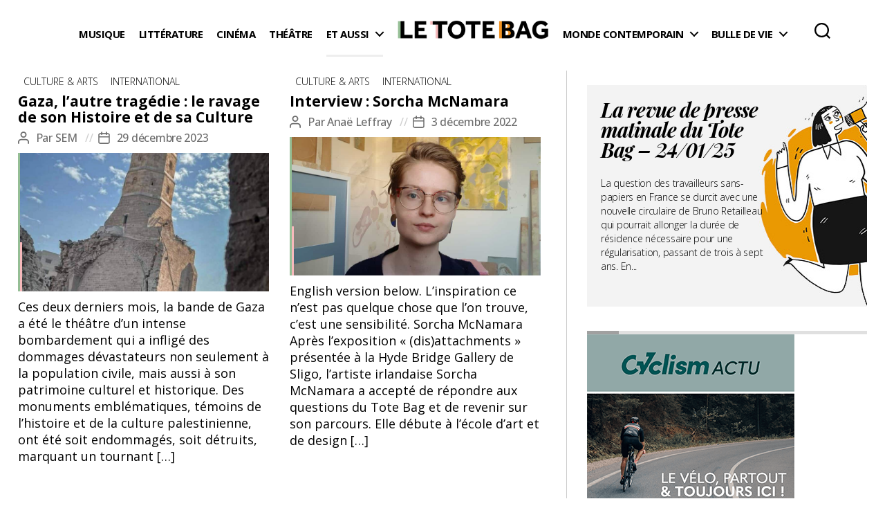

--- FILE ---
content_type: text/html; charset=UTF-8
request_url: https://www.letotebag.net/category/culture-arts/international/
body_size: 44855
content:
<!DOCTYPE html>

<html class="no-js" lang="fr-FR">

	<head>

		<meta charset="UTF-8">
		<meta name="viewport" content="width=device-width, initial-scale=1.0" >

		<link rel="profile" href="https://gmpg.org/xfn/11">
		<link href="https://fonts.googleapis.com/css2?family=Petrona:wght@100;200;300;400;500;600;700;800;900&display=swap" rel="stylesheet"> 
<link href="https://fonts.googleapis.com/css2?family=Cinzel+Decorative:wght@400;700;900&display=swap" rel="stylesheet">
		<link rel="preconnect" href="https://fonts.googleapis.com">
<link rel="preconnect" href="https://fonts.gstatic.com" crossorigin>
<link href="https://fonts.googleapis.com/css2?family=Open+Sans:wght@300;400;500;600;700;800&family=Oswald:wght@300;400;500;600&family=UnifrakturMaguntia&display=swap" rel="stylesheet"> 
		<!-- Global site tag (gtag.js) - Google Analytics -->
		<link rel="stylesheet" href="https://use.typekit.net/bey1vmo.css">
<script async src="https://www.googletagmanager.com/gtag/js?id=G-F9YB3KKTZ5"></script>
		
		
		
		
		
<script>
  window.dataLayer = window.dataLayer || [];
  function gtag(){dataLayer.push(arguments);}
  gtag('js', new Date());

  gtag('config', 'G-F9YB3KKTZ5');
</script>
		<meta name='robots' content='index, follow, max-image-preview:large, max-snippet:-1, max-video-preview:-1' />

	<!-- This site is optimized with the Yoast SEO plugin v26.6 - https://yoast.com/wordpress/plugins/seo/ -->
	<title>Archives des International - Le Tote Bag - Média d&#039;information quotidienne</title>
	<link rel="canonical" href="https://www.letotebag.net/category/culture-arts/international/" />
	<link rel="next" href="https://www.letotebag.net/category/culture-arts/international/page/2/" />
	<meta property="og:locale" content="fr_FR" />
	<meta property="og:type" content="article" />
	<meta property="og:title" content="Archives des International - Le Tote Bag - Média d&#039;information quotidienne" />
	<meta property="og:url" content="https://www.letotebag.net/category/culture-arts/international/" />
	<meta property="og:site_name" content="Le Tote Bag - Média d&#039;information quotidienne" />
	<meta name="twitter:card" content="summary_large_image" />
	<meta name="twitter:site" content="@Le_Tote_Bag" />
	<script type="application/ld+json" class="yoast-schema-graph">{"@context":"https://schema.org","@graph":[{"@type":"CollectionPage","@id":"https://www.letotebag.net/category/culture-arts/international/","url":"https://www.letotebag.net/category/culture-arts/international/","name":"Archives des International - Le Tote Bag - Média d&#039;information quotidienne","isPartOf":{"@id":"https://www.letotebag.net/#website"},"primaryImageOfPage":{"@id":"https://www.letotebag.net/category/culture-arts/international/#primaryimage"},"image":{"@id":"https://www.letotebag.net/category/culture-arts/international/#primaryimage"},"thumbnailUrl":"https://www.letotebag.net/wp-content/uploads/2023/12/omari.jpg","breadcrumb":{"@id":"https://www.letotebag.net/category/culture-arts/international/#breadcrumb"},"inLanguage":"fr-FR"},{"@type":"ImageObject","inLanguage":"fr-FR","@id":"https://www.letotebag.net/category/culture-arts/international/#primaryimage","url":"https://www.letotebag.net/wp-content/uploads/2023/12/omari.jpg","contentUrl":"https://www.letotebag.net/wp-content/uploads/2023/12/omari.jpg","width":1024,"height":1280},{"@type":"BreadcrumbList","@id":"https://www.letotebag.net/category/culture-arts/international/#breadcrumb","itemListElement":[{"@type":"ListItem","position":1,"name":"Accueil","item":"https://www.letotebag.net/"},{"@type":"ListItem","position":2,"name":"Culture &amp; Arts","item":"https://www.letotebag.net/category/culture-arts/"},{"@type":"ListItem","position":3,"name":"International"}]},{"@type":"WebSite","@id":"https://www.letotebag.net/#website","url":"https://www.letotebag.net/","name":"Le Tote Bag - Média d&#039;information quotidienne","description":"Média d&#039;information culturelle","publisher":{"@id":"https://www.letotebag.net/#organization"},"potentialAction":[{"@type":"SearchAction","target":{"@type":"EntryPoint","urlTemplate":"https://www.letotebag.net/?s={search_term_string}"},"query-input":{"@type":"PropertyValueSpecification","valueRequired":true,"valueName":"search_term_string"}}],"inLanguage":"fr-FR"},{"@type":"Organization","@id":"https://www.letotebag.net/#organization","name":"Le Tote Bag","alternateName":"LTB","url":"https://www.letotebag.net/","logo":{"@type":"ImageObject","inLanguage":"fr-FR","@id":"https://www.letotebag.net/#/schema/logo/image/","url":"https://www.letotebag.net/wp-content/uploads/2023/01/logo-ltb-512px.png","contentUrl":"https://www.letotebag.net/wp-content/uploads/2023/01/logo-ltb-512px.png","width":512,"height":512,"caption":"Le Tote Bag"},"image":{"@id":"https://www.letotebag.net/#/schema/logo/image/"},"sameAs":["https://www.facebook.com/letotebag.net/","https://x.com/Le_Tote_Bag"]}]}</script>
	<!-- / Yoast SEO plugin. -->


<link rel='dns-prefetch' href='//static.addtoany.com' />
<link rel='dns-prefetch' href='//www.googletagmanager.com' />
<link rel="alternate" type="application/rss+xml" title="Le Tote Bag - Média d&#039;information quotidienne &raquo; Flux" href="https://www.letotebag.net/feed/" />
<link rel="alternate" type="application/rss+xml" title="Le Tote Bag - Média d&#039;information quotidienne &raquo; Flux des commentaires" href="https://www.letotebag.net/comments/feed/" />
<link rel="alternate" type="application/rss+xml" title="Le Tote Bag - Média d&#039;information quotidienne &raquo; Flux de la catégorie International" href="https://www.letotebag.net/category/culture-arts/international/feed/" />
<style id='wp-img-auto-sizes-contain-inline-css'>
img:is([sizes=auto i],[sizes^="auto," i]){contain-intrinsic-size:3000px 1500px}
/*# sourceURL=wp-img-auto-sizes-contain-inline-css */
</style>
<link rel='stylesheet' id='cf7ic_style-css' href='https://www.letotebag.net/wp-content/plugins/contact-form-7-image-captcha/css/cf7ic-style.css?ver=3.3.7' media='all' />
<link rel='stylesheet' id='genesis-blocks-style-css-css' href='https://www.letotebag.net/wp-content/plugins/genesis-blocks/dist/style-blocks.build.css?ver=1767773718' media='all' />
<link rel='stylesheet' id='dashicons-css' href='https://www.letotebag.net/wp-includes/css/dashicons.min.css?ver=6.9' media='all' />
<link rel='stylesheet' id='post-views-counter-frontend-css' href='https://www.letotebag.net/wp-content/plugins/post-views-counter/css/frontend.css?ver=1.7.0' media='all' />
<style id='wp-emoji-styles-inline-css'>

	img.wp-smiley, img.emoji {
		display: inline !important;
		border: none !important;
		box-shadow: none !important;
		height: 1em !important;
		width: 1em !important;
		margin: 0 0.07em !important;
		vertical-align: -0.1em !important;
		background: none !important;
		padding: 0 !important;
	}
/*# sourceURL=wp-emoji-styles-inline-css */
</style>
<style id='wp-block-library-inline-css'>
:root{--wp-block-synced-color:#7a00df;--wp-block-synced-color--rgb:122,0,223;--wp-bound-block-color:var(--wp-block-synced-color);--wp-editor-canvas-background:#ddd;--wp-admin-theme-color:#007cba;--wp-admin-theme-color--rgb:0,124,186;--wp-admin-theme-color-darker-10:#006ba1;--wp-admin-theme-color-darker-10--rgb:0,107,160.5;--wp-admin-theme-color-darker-20:#005a87;--wp-admin-theme-color-darker-20--rgb:0,90,135;--wp-admin-border-width-focus:2px}@media (min-resolution:192dpi){:root{--wp-admin-border-width-focus:1.5px}}.wp-element-button{cursor:pointer}:root .has-very-light-gray-background-color{background-color:#eee}:root .has-very-dark-gray-background-color{background-color:#313131}:root .has-very-light-gray-color{color:#eee}:root .has-very-dark-gray-color{color:#313131}:root .has-vivid-green-cyan-to-vivid-cyan-blue-gradient-background{background:linear-gradient(135deg,#00d084,#0693e3)}:root .has-purple-crush-gradient-background{background:linear-gradient(135deg,#34e2e4,#4721fb 50%,#ab1dfe)}:root .has-hazy-dawn-gradient-background{background:linear-gradient(135deg,#faaca8,#dad0ec)}:root .has-subdued-olive-gradient-background{background:linear-gradient(135deg,#fafae1,#67a671)}:root .has-atomic-cream-gradient-background{background:linear-gradient(135deg,#fdd79a,#004a59)}:root .has-nightshade-gradient-background{background:linear-gradient(135deg,#330968,#31cdcf)}:root .has-midnight-gradient-background{background:linear-gradient(135deg,#020381,#2874fc)}:root{--wp--preset--font-size--normal:16px;--wp--preset--font-size--huge:42px}.has-regular-font-size{font-size:1em}.has-larger-font-size{font-size:2.625em}.has-normal-font-size{font-size:var(--wp--preset--font-size--normal)}.has-huge-font-size{font-size:var(--wp--preset--font-size--huge)}.has-text-align-center{text-align:center}.has-text-align-left{text-align:left}.has-text-align-right{text-align:right}.has-fit-text{white-space:nowrap!important}#end-resizable-editor-section{display:none}.aligncenter{clear:both}.items-justified-left{justify-content:flex-start}.items-justified-center{justify-content:center}.items-justified-right{justify-content:flex-end}.items-justified-space-between{justify-content:space-between}.screen-reader-text{border:0;clip-path:inset(50%);height:1px;margin:-1px;overflow:hidden;padding:0;position:absolute;width:1px;word-wrap:normal!important}.screen-reader-text:focus{background-color:#ddd;clip-path:none;color:#444;display:block;font-size:1em;height:auto;left:5px;line-height:normal;padding:15px 23px 14px;text-decoration:none;top:5px;width:auto;z-index:100000}html :where(.has-border-color){border-style:solid}html :where([style*=border-top-color]){border-top-style:solid}html :where([style*=border-right-color]){border-right-style:solid}html :where([style*=border-bottom-color]){border-bottom-style:solid}html :where([style*=border-left-color]){border-left-style:solid}html :where([style*=border-width]){border-style:solid}html :where([style*=border-top-width]){border-top-style:solid}html :where([style*=border-right-width]){border-right-style:solid}html :where([style*=border-bottom-width]){border-bottom-style:solid}html :where([style*=border-left-width]){border-left-style:solid}html :where(img[class*=wp-image-]){height:auto;max-width:100%}:where(figure){margin:0 0 1em}html :where(.is-position-sticky){--wp-admin--admin-bar--position-offset:var(--wp-admin--admin-bar--height,0px)}@media screen and (max-width:600px){html :where(.is-position-sticky){--wp-admin--admin-bar--position-offset:0px}}

/*# sourceURL=wp-block-library-inline-css */
</style><style id='wp-block-heading-inline-css'>
h1:where(.wp-block-heading).has-background,h2:where(.wp-block-heading).has-background,h3:where(.wp-block-heading).has-background,h4:where(.wp-block-heading).has-background,h5:where(.wp-block-heading).has-background,h6:where(.wp-block-heading).has-background{padding:1.25em 2.375em}h1.has-text-align-left[style*=writing-mode]:where([style*=vertical-lr]),h1.has-text-align-right[style*=writing-mode]:where([style*=vertical-rl]),h2.has-text-align-left[style*=writing-mode]:where([style*=vertical-lr]),h2.has-text-align-right[style*=writing-mode]:where([style*=vertical-rl]),h3.has-text-align-left[style*=writing-mode]:where([style*=vertical-lr]),h3.has-text-align-right[style*=writing-mode]:where([style*=vertical-rl]),h4.has-text-align-left[style*=writing-mode]:where([style*=vertical-lr]),h4.has-text-align-right[style*=writing-mode]:where([style*=vertical-rl]),h5.has-text-align-left[style*=writing-mode]:where([style*=vertical-lr]),h5.has-text-align-right[style*=writing-mode]:where([style*=vertical-rl]),h6.has-text-align-left[style*=writing-mode]:where([style*=vertical-lr]),h6.has-text-align-right[style*=writing-mode]:where([style*=vertical-rl]){rotate:180deg}
/*# sourceURL=https://www.letotebag.net/wp-includes/blocks/heading/style.min.css */
</style>
<style id='wp-block-image-inline-css'>
.wp-block-image>a,.wp-block-image>figure>a{display:inline-block}.wp-block-image img{box-sizing:border-box;height:auto;max-width:100%;vertical-align:bottom}@media not (prefers-reduced-motion){.wp-block-image img.hide{visibility:hidden}.wp-block-image img.show{animation:show-content-image .4s}}.wp-block-image[style*=border-radius] img,.wp-block-image[style*=border-radius]>a{border-radius:inherit}.wp-block-image.has-custom-border img{box-sizing:border-box}.wp-block-image.aligncenter{text-align:center}.wp-block-image.alignfull>a,.wp-block-image.alignwide>a{width:100%}.wp-block-image.alignfull img,.wp-block-image.alignwide img{height:auto;width:100%}.wp-block-image .aligncenter,.wp-block-image .alignleft,.wp-block-image .alignright,.wp-block-image.aligncenter,.wp-block-image.alignleft,.wp-block-image.alignright{display:table}.wp-block-image .aligncenter>figcaption,.wp-block-image .alignleft>figcaption,.wp-block-image .alignright>figcaption,.wp-block-image.aligncenter>figcaption,.wp-block-image.alignleft>figcaption,.wp-block-image.alignright>figcaption{caption-side:bottom;display:table-caption}.wp-block-image .alignleft{float:left;margin:.5em 1em .5em 0}.wp-block-image .alignright{float:right;margin:.5em 0 .5em 1em}.wp-block-image .aligncenter{margin-left:auto;margin-right:auto}.wp-block-image :where(figcaption){margin-bottom:1em;margin-top:.5em}.wp-block-image.is-style-circle-mask img{border-radius:9999px}@supports ((-webkit-mask-image:none) or (mask-image:none)) or (-webkit-mask-image:none){.wp-block-image.is-style-circle-mask img{border-radius:0;-webkit-mask-image:url('data:image/svg+xml;utf8,<svg viewBox="0 0 100 100" xmlns="http://www.w3.org/2000/svg"><circle cx="50" cy="50" r="50"/></svg>');mask-image:url('data:image/svg+xml;utf8,<svg viewBox="0 0 100 100" xmlns="http://www.w3.org/2000/svg"><circle cx="50" cy="50" r="50"/></svg>');mask-mode:alpha;-webkit-mask-position:center;mask-position:center;-webkit-mask-repeat:no-repeat;mask-repeat:no-repeat;-webkit-mask-size:contain;mask-size:contain}}:root :where(.wp-block-image.is-style-rounded img,.wp-block-image .is-style-rounded img){border-radius:9999px}.wp-block-image figure{margin:0}.wp-lightbox-container{display:flex;flex-direction:column;position:relative}.wp-lightbox-container img{cursor:zoom-in}.wp-lightbox-container img:hover+button{opacity:1}.wp-lightbox-container button{align-items:center;backdrop-filter:blur(16px) saturate(180%);background-color:#5a5a5a40;border:none;border-radius:4px;cursor:zoom-in;display:flex;height:20px;justify-content:center;opacity:0;padding:0;position:absolute;right:16px;text-align:center;top:16px;width:20px;z-index:100}@media not (prefers-reduced-motion){.wp-lightbox-container button{transition:opacity .2s ease}}.wp-lightbox-container button:focus-visible{outline:3px auto #5a5a5a40;outline:3px auto -webkit-focus-ring-color;outline-offset:3px}.wp-lightbox-container button:hover{cursor:pointer;opacity:1}.wp-lightbox-container button:focus{opacity:1}.wp-lightbox-container button:focus,.wp-lightbox-container button:hover,.wp-lightbox-container button:not(:hover):not(:active):not(.has-background){background-color:#5a5a5a40;border:none}.wp-lightbox-overlay{box-sizing:border-box;cursor:zoom-out;height:100vh;left:0;overflow:hidden;position:fixed;top:0;visibility:hidden;width:100%;z-index:100000}.wp-lightbox-overlay .close-button{align-items:center;cursor:pointer;display:flex;justify-content:center;min-height:40px;min-width:40px;padding:0;position:absolute;right:calc(env(safe-area-inset-right) + 16px);top:calc(env(safe-area-inset-top) + 16px);z-index:5000000}.wp-lightbox-overlay .close-button:focus,.wp-lightbox-overlay .close-button:hover,.wp-lightbox-overlay .close-button:not(:hover):not(:active):not(.has-background){background:none;border:none}.wp-lightbox-overlay .lightbox-image-container{height:var(--wp--lightbox-container-height);left:50%;overflow:hidden;position:absolute;top:50%;transform:translate(-50%,-50%);transform-origin:top left;width:var(--wp--lightbox-container-width);z-index:9999999999}.wp-lightbox-overlay .wp-block-image{align-items:center;box-sizing:border-box;display:flex;height:100%;justify-content:center;margin:0;position:relative;transform-origin:0 0;width:100%;z-index:3000000}.wp-lightbox-overlay .wp-block-image img{height:var(--wp--lightbox-image-height);min-height:var(--wp--lightbox-image-height);min-width:var(--wp--lightbox-image-width);width:var(--wp--lightbox-image-width)}.wp-lightbox-overlay .wp-block-image figcaption{display:none}.wp-lightbox-overlay button{background:none;border:none}.wp-lightbox-overlay .scrim{background-color:#fff;height:100%;opacity:.9;position:absolute;width:100%;z-index:2000000}.wp-lightbox-overlay.active{visibility:visible}@media not (prefers-reduced-motion){.wp-lightbox-overlay.active{animation:turn-on-visibility .25s both}.wp-lightbox-overlay.active img{animation:turn-on-visibility .35s both}.wp-lightbox-overlay.show-closing-animation:not(.active){animation:turn-off-visibility .35s both}.wp-lightbox-overlay.show-closing-animation:not(.active) img{animation:turn-off-visibility .25s both}.wp-lightbox-overlay.zoom.active{animation:none;opacity:1;visibility:visible}.wp-lightbox-overlay.zoom.active .lightbox-image-container{animation:lightbox-zoom-in .4s}.wp-lightbox-overlay.zoom.active .lightbox-image-container img{animation:none}.wp-lightbox-overlay.zoom.active .scrim{animation:turn-on-visibility .4s forwards}.wp-lightbox-overlay.zoom.show-closing-animation:not(.active){animation:none}.wp-lightbox-overlay.zoom.show-closing-animation:not(.active) .lightbox-image-container{animation:lightbox-zoom-out .4s}.wp-lightbox-overlay.zoom.show-closing-animation:not(.active) .lightbox-image-container img{animation:none}.wp-lightbox-overlay.zoom.show-closing-animation:not(.active) .scrim{animation:turn-off-visibility .4s forwards}}@keyframes show-content-image{0%{visibility:hidden}99%{visibility:hidden}to{visibility:visible}}@keyframes turn-on-visibility{0%{opacity:0}to{opacity:1}}@keyframes turn-off-visibility{0%{opacity:1;visibility:visible}99%{opacity:0;visibility:visible}to{opacity:0;visibility:hidden}}@keyframes lightbox-zoom-in{0%{transform:translate(calc((-100vw + var(--wp--lightbox-scrollbar-width))/2 + var(--wp--lightbox-initial-left-position)),calc(-50vh + var(--wp--lightbox-initial-top-position))) scale(var(--wp--lightbox-scale))}to{transform:translate(-50%,-50%) scale(1)}}@keyframes lightbox-zoom-out{0%{transform:translate(-50%,-50%) scale(1);visibility:visible}99%{visibility:visible}to{transform:translate(calc((-100vw + var(--wp--lightbox-scrollbar-width))/2 + var(--wp--lightbox-initial-left-position)),calc(-50vh + var(--wp--lightbox-initial-top-position))) scale(var(--wp--lightbox-scale));visibility:hidden}}
/*# sourceURL=https://www.letotebag.net/wp-includes/blocks/image/style.min.css */
</style>
<style id='wp-block-list-inline-css'>
ol,ul{box-sizing:border-box}:root :where(.wp-block-list.has-background){padding:1.25em 2.375em}
/*# sourceURL=https://www.letotebag.net/wp-includes/blocks/list/style.min.css */
</style>
<style id='wp-block-media-text-inline-css'>
.wp-block-media-text{box-sizing:border-box;
  /*!rtl:begin:ignore*/direction:ltr;
  /*!rtl:end:ignore*/display:grid;grid-template-columns:50% 1fr;grid-template-rows:auto}.wp-block-media-text.has-media-on-the-right{grid-template-columns:1fr 50%}.wp-block-media-text.is-vertically-aligned-top>.wp-block-media-text__content,.wp-block-media-text.is-vertically-aligned-top>.wp-block-media-text__media{align-self:start}.wp-block-media-text.is-vertically-aligned-center>.wp-block-media-text__content,.wp-block-media-text.is-vertically-aligned-center>.wp-block-media-text__media,.wp-block-media-text>.wp-block-media-text__content,.wp-block-media-text>.wp-block-media-text__media{align-self:center}.wp-block-media-text.is-vertically-aligned-bottom>.wp-block-media-text__content,.wp-block-media-text.is-vertically-aligned-bottom>.wp-block-media-text__media{align-self:end}.wp-block-media-text>.wp-block-media-text__media{
  /*!rtl:begin:ignore*/grid-column:1;grid-row:1;
  /*!rtl:end:ignore*/margin:0}.wp-block-media-text>.wp-block-media-text__content{direction:ltr;
  /*!rtl:begin:ignore*/grid-column:2;grid-row:1;
  /*!rtl:end:ignore*/padding:0 8%;word-break:break-word}.wp-block-media-text.has-media-on-the-right>.wp-block-media-text__media{
  /*!rtl:begin:ignore*/grid-column:2;grid-row:1
  /*!rtl:end:ignore*/}.wp-block-media-text.has-media-on-the-right>.wp-block-media-text__content{
  /*!rtl:begin:ignore*/grid-column:1;grid-row:1
  /*!rtl:end:ignore*/}.wp-block-media-text__media a{display:block}.wp-block-media-text__media img,.wp-block-media-text__media video{height:auto;max-width:unset;vertical-align:middle;width:100%}.wp-block-media-text.is-image-fill>.wp-block-media-text__media{background-size:cover;height:100%;min-height:250px}.wp-block-media-text.is-image-fill>.wp-block-media-text__media>a{display:block;height:100%}.wp-block-media-text.is-image-fill>.wp-block-media-text__media img{height:1px;margin:-1px;overflow:hidden;padding:0;position:absolute;width:1px;clip:rect(0,0,0,0);border:0}.wp-block-media-text.is-image-fill-element>.wp-block-media-text__media{height:100%;min-height:250px}.wp-block-media-text.is-image-fill-element>.wp-block-media-text__media>a{display:block;height:100%}.wp-block-media-text.is-image-fill-element>.wp-block-media-text__media img{height:100%;object-fit:cover;width:100%}@media (max-width:600px){.wp-block-media-text.is-stacked-on-mobile{grid-template-columns:100%!important}.wp-block-media-text.is-stacked-on-mobile>.wp-block-media-text__media{grid-column:1;grid-row:1}.wp-block-media-text.is-stacked-on-mobile>.wp-block-media-text__content{grid-column:1;grid-row:2}}
/*# sourceURL=https://www.letotebag.net/wp-includes/blocks/media-text/style.min.css */
</style>
<style id='wp-block-paragraph-inline-css'>
.is-small-text{font-size:.875em}.is-regular-text{font-size:1em}.is-large-text{font-size:2.25em}.is-larger-text{font-size:3em}.has-drop-cap:not(:focus):first-letter{float:left;font-size:8.4em;font-style:normal;font-weight:100;line-height:.68;margin:.05em .1em 0 0;text-transform:uppercase}body.rtl .has-drop-cap:not(:focus):first-letter{float:none;margin-left:.1em}p.has-drop-cap.has-background{overflow:hidden}:root :where(p.has-background){padding:1.25em 2.375em}:where(p.has-text-color:not(.has-link-color)) a{color:inherit}p.has-text-align-left[style*="writing-mode:vertical-lr"],p.has-text-align-right[style*="writing-mode:vertical-rl"]{rotate:180deg}
/*# sourceURL=https://www.letotebag.net/wp-includes/blocks/paragraph/style.min.css */
</style>
<style id='wp-block-pullquote-inline-css'>
.wp-block-pullquote{box-sizing:border-box;margin:0 0 1em;overflow-wrap:break-word;padding:4em 0;text-align:center}.wp-block-pullquote blockquote,.wp-block-pullquote p{color:inherit}.wp-block-pullquote blockquote{margin:0}.wp-block-pullquote p{margin-top:0}.wp-block-pullquote p:last-child{margin-bottom:0}.wp-block-pullquote.alignleft,.wp-block-pullquote.alignright{max-width:420px}.wp-block-pullquote cite,.wp-block-pullquote footer{position:relative}.wp-block-pullquote .has-text-color a{color:inherit}.wp-block-pullquote.has-text-align-left blockquote{text-align:left}.wp-block-pullquote.has-text-align-right blockquote{text-align:right}.wp-block-pullquote.has-text-align-center blockquote{text-align:center}.wp-block-pullquote.is-style-solid-color{border:none}.wp-block-pullquote.is-style-solid-color blockquote{margin-left:auto;margin-right:auto;max-width:60%}.wp-block-pullquote.is-style-solid-color blockquote p{font-size:2em;margin-bottom:0;margin-top:0}.wp-block-pullquote.is-style-solid-color blockquote cite{font-style:normal;text-transform:none}.wp-block-pullquote :where(cite){color:inherit;display:block}
/*# sourceURL=https://www.letotebag.net/wp-includes/blocks/pullquote/style.min.css */
</style>
<style id='wp-block-quote-inline-css'>
.wp-block-quote{box-sizing:border-box;overflow-wrap:break-word}.wp-block-quote.is-large:where(:not(.is-style-plain)),.wp-block-quote.is-style-large:where(:not(.is-style-plain)){margin-bottom:1em;padding:0 1em}.wp-block-quote.is-large:where(:not(.is-style-plain)) p,.wp-block-quote.is-style-large:where(:not(.is-style-plain)) p{font-size:1.5em;font-style:italic;line-height:1.6}.wp-block-quote.is-large:where(:not(.is-style-plain)) cite,.wp-block-quote.is-large:where(:not(.is-style-plain)) footer,.wp-block-quote.is-style-large:where(:not(.is-style-plain)) cite,.wp-block-quote.is-style-large:where(:not(.is-style-plain)) footer{font-size:1.125em;text-align:right}.wp-block-quote>cite{display:block}
/*# sourceURL=https://www.letotebag.net/wp-includes/blocks/quote/style.min.css */
</style>
<style id='wp-block-spacer-inline-css'>
.wp-block-spacer{clear:both}
/*# sourceURL=https://www.letotebag.net/wp-includes/blocks/spacer/style.min.css */
</style>
<link rel='stylesheet' id='kadence-blocks-column-css' href='https://www.letotebag.net/wp-content/plugins/kadence-blocks/dist/style-blocks-column.css?ver=3.5.29' media='all' />
<style id='global-styles-inline-css'>
:root{--wp--preset--aspect-ratio--square: 1;--wp--preset--aspect-ratio--4-3: 4/3;--wp--preset--aspect-ratio--3-4: 3/4;--wp--preset--aspect-ratio--3-2: 3/2;--wp--preset--aspect-ratio--2-3: 2/3;--wp--preset--aspect-ratio--16-9: 16/9;--wp--preset--aspect-ratio--9-16: 9/16;--wp--preset--color--black: #000000;--wp--preset--color--cyan-bluish-gray: #abb8c3;--wp--preset--color--white: #ffffff;--wp--preset--color--pale-pink: #f78da7;--wp--preset--color--vivid-red: #cf2e2e;--wp--preset--color--luminous-vivid-orange: #ff6900;--wp--preset--color--luminous-vivid-amber: #fcb900;--wp--preset--color--light-green-cyan: #7bdcb5;--wp--preset--color--vivid-green-cyan: #00d084;--wp--preset--color--pale-cyan-blue: #8ed1fc;--wp--preset--color--vivid-cyan-blue: #0693e3;--wp--preset--color--vivid-purple: #9b51e0;--wp--preset--color--accent: #e70d47;--wp--preset--color--primary: #000000;--wp--preset--color--secondary: #6d6d6d;--wp--preset--color--subtle-background: #d8d8d8;--wp--preset--color--background: #fcfcfc;--wp--preset--gradient--vivid-cyan-blue-to-vivid-purple: linear-gradient(135deg,rgb(6,147,227) 0%,rgb(155,81,224) 100%);--wp--preset--gradient--light-green-cyan-to-vivid-green-cyan: linear-gradient(135deg,rgb(122,220,180) 0%,rgb(0,208,130) 100%);--wp--preset--gradient--luminous-vivid-amber-to-luminous-vivid-orange: linear-gradient(135deg,rgb(252,185,0) 0%,rgb(255,105,0) 100%);--wp--preset--gradient--luminous-vivid-orange-to-vivid-red: linear-gradient(135deg,rgb(255,105,0) 0%,rgb(207,46,46) 100%);--wp--preset--gradient--very-light-gray-to-cyan-bluish-gray: linear-gradient(135deg,rgb(238,238,238) 0%,rgb(169,184,195) 100%);--wp--preset--gradient--cool-to-warm-spectrum: linear-gradient(135deg,rgb(74,234,220) 0%,rgb(151,120,209) 20%,rgb(207,42,186) 40%,rgb(238,44,130) 60%,rgb(251,105,98) 80%,rgb(254,248,76) 100%);--wp--preset--gradient--blush-light-purple: linear-gradient(135deg,rgb(255,206,236) 0%,rgb(152,150,240) 100%);--wp--preset--gradient--blush-bordeaux: linear-gradient(135deg,rgb(254,205,165) 0%,rgb(254,45,45) 50%,rgb(107,0,62) 100%);--wp--preset--gradient--luminous-dusk: linear-gradient(135deg,rgb(255,203,112) 0%,rgb(199,81,192) 50%,rgb(65,88,208) 100%);--wp--preset--gradient--pale-ocean: linear-gradient(135deg,rgb(255,245,203) 0%,rgb(182,227,212) 50%,rgb(51,167,181) 100%);--wp--preset--gradient--electric-grass: linear-gradient(135deg,rgb(202,248,128) 0%,rgb(113,206,126) 100%);--wp--preset--gradient--midnight: linear-gradient(135deg,rgb(2,3,129) 0%,rgb(40,116,252) 100%);--wp--preset--font-size--small: 18px;--wp--preset--font-size--medium: 20px;--wp--preset--font-size--large: 26.25px;--wp--preset--font-size--x-large: 42px;--wp--preset--font-size--normal: 21px;--wp--preset--font-size--larger: 32px;--wp--preset--spacing--20: 0.44rem;--wp--preset--spacing--30: 0.67rem;--wp--preset--spacing--40: 1rem;--wp--preset--spacing--50: 1.5rem;--wp--preset--spacing--60: 2.25rem;--wp--preset--spacing--70: 3.38rem;--wp--preset--spacing--80: 5.06rem;--wp--preset--shadow--natural: 6px 6px 9px rgba(0, 0, 0, 0.2);--wp--preset--shadow--deep: 12px 12px 50px rgba(0, 0, 0, 0.4);--wp--preset--shadow--sharp: 6px 6px 0px rgba(0, 0, 0, 0.2);--wp--preset--shadow--outlined: 6px 6px 0px -3px rgb(255, 255, 255), 6px 6px rgb(0, 0, 0);--wp--preset--shadow--crisp: 6px 6px 0px rgb(0, 0, 0);}:where(.is-layout-flex){gap: 0.5em;}:where(.is-layout-grid){gap: 0.5em;}body .is-layout-flex{display: flex;}.is-layout-flex{flex-wrap: wrap;align-items: center;}.is-layout-flex > :is(*, div){margin: 0;}body .is-layout-grid{display: grid;}.is-layout-grid > :is(*, div){margin: 0;}:where(.wp-block-columns.is-layout-flex){gap: 2em;}:where(.wp-block-columns.is-layout-grid){gap: 2em;}:where(.wp-block-post-template.is-layout-flex){gap: 1.25em;}:where(.wp-block-post-template.is-layout-grid){gap: 1.25em;}.has-black-color{color: var(--wp--preset--color--black) !important;}.has-cyan-bluish-gray-color{color: var(--wp--preset--color--cyan-bluish-gray) !important;}.has-white-color{color: var(--wp--preset--color--white) !important;}.has-pale-pink-color{color: var(--wp--preset--color--pale-pink) !important;}.has-vivid-red-color{color: var(--wp--preset--color--vivid-red) !important;}.has-luminous-vivid-orange-color{color: var(--wp--preset--color--luminous-vivid-orange) !important;}.has-luminous-vivid-amber-color{color: var(--wp--preset--color--luminous-vivid-amber) !important;}.has-light-green-cyan-color{color: var(--wp--preset--color--light-green-cyan) !important;}.has-vivid-green-cyan-color{color: var(--wp--preset--color--vivid-green-cyan) !important;}.has-pale-cyan-blue-color{color: var(--wp--preset--color--pale-cyan-blue) !important;}.has-vivid-cyan-blue-color{color: var(--wp--preset--color--vivid-cyan-blue) !important;}.has-vivid-purple-color{color: var(--wp--preset--color--vivid-purple) !important;}.has-black-background-color{background-color: var(--wp--preset--color--black) !important;}.has-cyan-bluish-gray-background-color{background-color: var(--wp--preset--color--cyan-bluish-gray) !important;}.has-white-background-color{background-color: var(--wp--preset--color--white) !important;}.has-pale-pink-background-color{background-color: var(--wp--preset--color--pale-pink) !important;}.has-vivid-red-background-color{background-color: var(--wp--preset--color--vivid-red) !important;}.has-luminous-vivid-orange-background-color{background-color: var(--wp--preset--color--luminous-vivid-orange) !important;}.has-luminous-vivid-amber-background-color{background-color: var(--wp--preset--color--luminous-vivid-amber) !important;}.has-light-green-cyan-background-color{background-color: var(--wp--preset--color--light-green-cyan) !important;}.has-vivid-green-cyan-background-color{background-color: var(--wp--preset--color--vivid-green-cyan) !important;}.has-pale-cyan-blue-background-color{background-color: var(--wp--preset--color--pale-cyan-blue) !important;}.has-vivid-cyan-blue-background-color{background-color: var(--wp--preset--color--vivid-cyan-blue) !important;}.has-vivid-purple-background-color{background-color: var(--wp--preset--color--vivid-purple) !important;}.has-black-border-color{border-color: var(--wp--preset--color--black) !important;}.has-cyan-bluish-gray-border-color{border-color: var(--wp--preset--color--cyan-bluish-gray) !important;}.has-white-border-color{border-color: var(--wp--preset--color--white) !important;}.has-pale-pink-border-color{border-color: var(--wp--preset--color--pale-pink) !important;}.has-vivid-red-border-color{border-color: var(--wp--preset--color--vivid-red) !important;}.has-luminous-vivid-orange-border-color{border-color: var(--wp--preset--color--luminous-vivid-orange) !important;}.has-luminous-vivid-amber-border-color{border-color: var(--wp--preset--color--luminous-vivid-amber) !important;}.has-light-green-cyan-border-color{border-color: var(--wp--preset--color--light-green-cyan) !important;}.has-vivid-green-cyan-border-color{border-color: var(--wp--preset--color--vivid-green-cyan) !important;}.has-pale-cyan-blue-border-color{border-color: var(--wp--preset--color--pale-cyan-blue) !important;}.has-vivid-cyan-blue-border-color{border-color: var(--wp--preset--color--vivid-cyan-blue) !important;}.has-vivid-purple-border-color{border-color: var(--wp--preset--color--vivid-purple) !important;}.has-vivid-cyan-blue-to-vivid-purple-gradient-background{background: var(--wp--preset--gradient--vivid-cyan-blue-to-vivid-purple) !important;}.has-light-green-cyan-to-vivid-green-cyan-gradient-background{background: var(--wp--preset--gradient--light-green-cyan-to-vivid-green-cyan) !important;}.has-luminous-vivid-amber-to-luminous-vivid-orange-gradient-background{background: var(--wp--preset--gradient--luminous-vivid-amber-to-luminous-vivid-orange) !important;}.has-luminous-vivid-orange-to-vivid-red-gradient-background{background: var(--wp--preset--gradient--luminous-vivid-orange-to-vivid-red) !important;}.has-very-light-gray-to-cyan-bluish-gray-gradient-background{background: var(--wp--preset--gradient--very-light-gray-to-cyan-bluish-gray) !important;}.has-cool-to-warm-spectrum-gradient-background{background: var(--wp--preset--gradient--cool-to-warm-spectrum) !important;}.has-blush-light-purple-gradient-background{background: var(--wp--preset--gradient--blush-light-purple) !important;}.has-blush-bordeaux-gradient-background{background: var(--wp--preset--gradient--blush-bordeaux) !important;}.has-luminous-dusk-gradient-background{background: var(--wp--preset--gradient--luminous-dusk) !important;}.has-pale-ocean-gradient-background{background: var(--wp--preset--gradient--pale-ocean) !important;}.has-electric-grass-gradient-background{background: var(--wp--preset--gradient--electric-grass) !important;}.has-midnight-gradient-background{background: var(--wp--preset--gradient--midnight) !important;}.has-small-font-size{font-size: var(--wp--preset--font-size--small) !important;}.has-medium-font-size{font-size: var(--wp--preset--font-size--medium) !important;}.has-large-font-size{font-size: var(--wp--preset--font-size--large) !important;}.has-x-large-font-size{font-size: var(--wp--preset--font-size--x-large) !important;}
:root :where(.wp-block-pullquote){font-size: 1.5em;line-height: 1.6;}
/*# sourceURL=global-styles-inline-css */
</style>

<style id='classic-theme-styles-inline-css'>
/*! This file is auto-generated */
.wp-block-button__link{color:#fff;background-color:#32373c;border-radius:9999px;box-shadow:none;text-decoration:none;padding:calc(.667em + 2px) calc(1.333em + 2px);font-size:1.125em}.wp-block-file__button{background:#32373c;color:#fff;text-decoration:none}
/*# sourceURL=/wp-includes/css/classic-themes.min.css */
</style>
<link rel='stylesheet' id='contact-form-7-css' href='https://www.letotebag.net/wp-content/plugins/contact-form-7/includes/css/styles.css?ver=6.1.4' media='all' />
<link rel='stylesheet' id='simple-spoiler-style-css' href='https://www.letotebag.net/wp-content/plugins/simple-spoiler/css/simple-spoiler.min.css?ver=1.5' media='all' />
<link rel='stylesheet' id='thickbox-css' href='https://www.letotebag.net/wp-includes/js/thickbox/thickbox.css?ver=6.9' media='all' />
<link rel='stylesheet' id='parent-css' href='https://www.letotebag.net/wp-content/themes/twentytwenty/style.css?t=2022114&#038;ver=6.9' media='all' />
<link rel='stylesheet' id='twentytwenty-style-css' href='https://www.letotebag.net/wp-content/themes/totebag-twentytwenty-child/style.css?ver=2.9' media='all' />
<style id='twentytwenty-style-inline-css'>
.color-accent,.color-accent-hover:hover,.color-accent-hover:focus,:root .has-accent-color,.has-drop-cap:not(:focus):first-letter,.wp-block-button.is-style-outline,a { color: #e70d47; }blockquote,.border-color-accent,.border-color-accent-hover:hover,.border-color-accent-hover:focus { border-color: #e70d47; }button,.button,.faux-button,.wp-block-button__link,.wp-block-file .wp-block-file__button,input[type="button"],input[type="reset"],input[type="submit"],.bg-accent,.bg-accent-hover:hover,.bg-accent-hover:focus,:root .has-accent-background-color,.comment-reply-link { background-color: #e70d47; }.fill-children-accent,.fill-children-accent * { fill: #e70d47; }:root .has-background-color,button,.button,.faux-button,.wp-block-button__link,.wp-block-file__button,input[type="button"],input[type="reset"],input[type="submit"],.wp-block-button,.comment-reply-link,.has-background.has-primary-background-color:not(.has-text-color),.has-background.has-primary-background-color *:not(.has-text-color),.has-background.has-accent-background-color:not(.has-text-color),.has-background.has-accent-background-color *:not(.has-text-color) { color: #fcfcfc; }:root .has-background-background-color { background-color: #fcfcfc; }body,.entry-title a,:root .has-primary-color { color: #000000; }:root .has-primary-background-color { background-color: #000000; }cite,figcaption,.wp-caption-text,.post-meta,.entry-content .wp-block-archives li,.entry-content .wp-block-categories li,.entry-content .wp-block-latest-posts li,.wp-block-latest-comments__comment-date,.wp-block-latest-posts__post-date,.wp-block-embed figcaption,.wp-block-image figcaption,.wp-block-pullquote cite,.comment-metadata,.comment-respond .comment-notes,.comment-respond .logged-in-as,.pagination .dots,.entry-content hr:not(.has-background),hr.styled-separator,:root .has-secondary-color { color: #6d6d6d; }:root .has-secondary-background-color { background-color: #6d6d6d; }pre,fieldset,input,textarea,table,table *,hr { border-color: #d8d8d8; }caption,code,code,kbd,samp,.wp-block-table.is-style-stripes tbody tr:nth-child(odd),:root .has-subtle-background-background-color { background-color: #d8d8d8; }.wp-block-table.is-style-stripes { border-bottom-color: #d8d8d8; }.wp-block-latest-posts.is-grid li { border-top-color: #d8d8d8; }:root .has-subtle-background-color { color: #d8d8d8; }body:not(.overlay-header) .primary-menu > li > a,body:not(.overlay-header) .primary-menu > li > .icon,.modal-menu a,.footer-menu a, .footer-widgets a,#site-footer .wp-block-button.is-style-outline,.wp-block-pullquote:before,.singular:not(.overlay-header) .entry-header a,.archive-header a,.header-footer-group .color-accent,.header-footer-group .color-accent-hover:hover { color: #c12951; }.social-icons a,#site-footer button:not(.toggle),#site-footer .button,#site-footer .faux-button,#site-footer .wp-block-button__link,#site-footer .wp-block-file__button,#site-footer input[type="button"],#site-footer input[type="reset"],#site-footer input[type="submit"] { background-color: #c12951; }.social-icons a,body:not(.overlay-header) .primary-menu ul,.header-footer-group button,.header-footer-group .button,.header-footer-group .faux-button,.header-footer-group .wp-block-button:not(.is-style-outline) .wp-block-button__link,.header-footer-group .wp-block-file__button,.header-footer-group input[type="button"],.header-footer-group input[type="reset"],.header-footer-group input[type="submit"] { color: #e5e5e5; }#site-header,.footer-nav-widgets-wrapper,#site-footer,.menu-modal,.menu-modal-inner,.search-modal-inner,.archive-header,.singular .entry-header,.singular .featured-media:before,.wp-block-pullquote:before { background-color: #e5e5e5; }.header-footer-group,body:not(.overlay-header) #site-header .toggle,.menu-modal .toggle { color: #000000; }body:not(.overlay-header) .primary-menu ul { background-color: #000000; }body:not(.overlay-header) .primary-menu > li > ul:after { border-bottom-color: #000000; }body:not(.overlay-header) .primary-menu ul ul:after { border-left-color: #000000; }.site-description,body:not(.overlay-header) .toggle-inner .toggle-text,.widget .post-date,.widget .rss-date,.widget_archive li,.widget_categories li,.widget cite,.widget_pages li,.widget_meta li,.widget_nav_menu li,.powered-by-wordpress,.to-the-top,.singular .entry-header .post-meta,.singular:not(.overlay-header) .entry-header .post-meta a { color: #5e5e5e; }.header-footer-group pre,.header-footer-group fieldset,.header-footer-group input,.header-footer-group textarea,.header-footer-group table,.header-footer-group table *,.footer-nav-widgets-wrapper,#site-footer,.menu-modal nav *,.footer-widgets-outer-wrapper,.footer-top { border-color: #c4c4c4; }.header-footer-group table caption,body:not(.overlay-header) .header-inner .toggle-wrapper::before { background-color: #c4c4c4; }
/*# sourceURL=twentytwenty-style-inline-css */
</style>
<link rel='stylesheet' id='twentytwenty-print-style-css' href='https://www.letotebag.net/wp-content/themes/twentytwenty/print.css?ver=2.9' media='print' />
<link rel='stylesheet' id='addtoany-css' href='https://www.letotebag.net/wp-content/plugins/add-to-any/addtoany.min.css?ver=1.16' media='all' />
<style id='kadence-blocks-global-variables-inline-css'>
:root {--global-kb-font-size-sm:clamp(0.8rem, 0.73rem + 0.217vw, 0.9rem);--global-kb-font-size-md:clamp(1.1rem, 0.995rem + 0.326vw, 1.25rem);--global-kb-font-size-lg:clamp(1.75rem, 1.576rem + 0.543vw, 2rem);--global-kb-font-size-xl:clamp(2.25rem, 1.728rem + 1.63vw, 3rem);--global-kb-font-size-xxl:clamp(2.5rem, 1.456rem + 3.26vw, 4rem);--global-kb-font-size-xxxl:clamp(2.75rem, 0.489rem + 7.065vw, 6rem);}:root {--global-palette1: #3182CE;--global-palette2: #2B6CB0;--global-palette3: #1A202C;--global-palette4: #2D3748;--global-palette5: #4A5568;--global-palette6: #718096;--global-palette7: #EDF2F7;--global-palette8: #F7FAFC;--global-palette9: #ffffff;}
/*# sourceURL=kadence-blocks-global-variables-inline-css */
</style>
<link rel='stylesheet' id='__EPYT__style-css' href='https://www.letotebag.net/wp-content/plugins/youtube-embed-plus/styles/ytprefs.min.css?ver=14.2.4' media='all' />
<style id='__EPYT__style-inline-css'>

                .epyt-gallery-thumb {
                        width: 25%;
                }
                
/*# sourceURL=__EPYT__style-inline-css */
</style>
<script async src="https://www.letotebag.net/wp-content/plugins/burst-statistics/helpers/timeme/timeme.min.js?ver=1762593942" id="burst-timeme-js"></script>
<script id="burst-js-extra">
var burst = {"tracking":{"isInitialHit":true,"lastUpdateTimestamp":0,"beacon_url":"https://www.letotebag.net/wp-content/plugins/burst-statistics/endpoint.php","ajaxUrl":"https://www.letotebag.net/wp-admin/admin-ajax.php"},"options":{"cookieless":0,"pageUrl":"https://www.letotebag.net/culture-arts/le-pilonnage-de-gaza-une-tragedie-culturelle-et-historique/","beacon_enabled":1,"do_not_track":0,"enable_turbo_mode":0,"track_url_change":0,"cookie_retention_days":30,"debug":0},"goals":{"completed":[],"scriptUrl":"https://www.letotebag.net/wp-content/plugins/burst-statistics//assets/js/build/burst-goals.js?v=1762593942","active":[]},"cache":{"uid":null,"fingerprint":null,"isUserAgent":null,"isDoNotTrack":null,"useCookies":null}};
//# sourceURL=burst-js-extra
</script>
<script async src="https://www.letotebag.net/wp-content/plugins/burst-statistics/assets/js/build/burst.min.js?ver=1762593942" id="burst-js"></script>
<script id="addtoany-core-js-before">
window.a2a_config=window.a2a_config||{};a2a_config.callbacks=[];a2a_config.overlays=[];a2a_config.templates={};a2a_localize = {
	Share: "Partager",
	Save: "Enregistrer",
	Subscribe: "S'abonner",
	Email: "E-mail",
	Bookmark: "Marque-page",
	ShowAll: "Montrer tout",
	ShowLess: "Montrer moins",
	FindServices: "Trouver des service(s)",
	FindAnyServiceToAddTo: "Trouver instantan&eacute;ment des services &agrave; ajouter &agrave;",
	PoweredBy: "Propuls&eacute; par",
	ShareViaEmail: "Partager par e-mail",
	SubscribeViaEmail: "S’abonner par e-mail",
	BookmarkInYourBrowser: "Ajouter un signet dans votre navigateur",
	BookmarkInstructions: "Appuyez sur Ctrl+D ou \u2318+D pour mettre cette page en signet",
	AddToYourFavorites: "Ajouter &agrave; vos favoris",
	SendFromWebOrProgram: "Envoyer depuis n’importe quelle adresse e-mail ou logiciel e-mail",
	EmailProgram: "Programme d’e-mail",
	More: "Plus&#8230;",
	ThanksForSharing: "Merci de partager !",
	ThanksForFollowing: "Merci de nous suivre !"
};


//# sourceURL=addtoany-core-js-before
</script>
<script defer src="https://static.addtoany.com/menu/page.js" id="addtoany-core-js"></script>
<script src="https://www.letotebag.net/wp-includes/js/jquery/jquery.min.js?ver=3.7.1" id="jquery-core-js"></script>
<script src="https://www.letotebag.net/wp-includes/js/jquery/jquery-migrate.min.js?ver=3.4.1" id="jquery-migrate-js"></script>
<script defer src="https://www.letotebag.net/wp-content/plugins/add-to-any/addtoany.min.js?ver=1.1" id="addtoany-jquery-js"></script>
<script src="https://www.letotebag.net/wp-content/themes/twentytwenty/assets/js/index.js?ver=2.9" id="twentytwenty-js-js" async></script>
<script id="__ytprefs__-js-extra">
var _EPYT_ = {"ajaxurl":"https://www.letotebag.net/wp-admin/admin-ajax.php","security":"69359cf4b3","gallery_scrolloffset":"20","eppathtoscripts":"https://www.letotebag.net/wp-content/plugins/youtube-embed-plus/scripts/","eppath":"https://www.letotebag.net/wp-content/plugins/youtube-embed-plus/","epresponsiveselector":"[\"iframe.__youtube_prefs__\",\"iframe[src*='youtube.com']\",\"iframe[src*='youtube-nocookie.com']\",\"iframe[data-ep-src*='youtube.com']\",\"iframe[data-ep-src*='youtube-nocookie.com']\",\"iframe[data-ep-gallerysrc*='youtube.com']\"]","epdovol":"1","version":"14.2.4","evselector":"iframe.__youtube_prefs__[src], iframe[src*=\"youtube.com/embed/\"], iframe[src*=\"youtube-nocookie.com/embed/\"]","ajax_compat":"","maxres_facade":"eager","ytapi_load":"light","pause_others":"","stopMobileBuffer":"1","facade_mode":"","not_live_on_channel":""};
//# sourceURL=__ytprefs__-js-extra
</script>
<script src="https://www.letotebag.net/wp-content/plugins/youtube-embed-plus/scripts/ytprefs.min.js?ver=14.2.4" id="__ytprefs__-js"></script>
<link rel="https://api.w.org/" href="https://www.letotebag.net/wp-json/" /><link rel="alternate" title="JSON" type="application/json" href="https://www.letotebag.net/wp-json/wp/v2/categories/24" /><link rel="EditURI" type="application/rsd+xml" title="RSD" href="https://www.letotebag.net/xmlrpc.php?rsd" />
<meta name="generator" content="WordPress 6.9" />
<meta name="generator" content="Site Kit by Google 1.171.0" /><meta name="google-site-verification" content="uX-PCQT501TnZwNViEdEdSngjmUSd2Lv2UTZvXdZd9E" />
<script async src="https://pagead2.googlesyndication.com/pagead/js/adsbygoogle.js?client=ca-pub-5406043028438776"
     crossorigin="anonymous"></script>
<meta name="google-adsense-account" content="ca-pub-5406043028438776">
<!-- InMobi Choice. Consent Manager Tag v3.0 (for TCF 2.2) -->
<script type="text/javascript" async=true>
(function() {
  var host = "www.themoneytizer.com";
  var element = document.createElement('script');
  var firstScript = document.getElementsByTagName('script')[0];
  var url = 'https://cmp.inmobi.com'
    .concat('/choice/', '6Fv0cGNfc_bw8', '/', host, '/choice.js?tag_version=V3');
  var uspTries = 0;
  var uspTriesLimit = 3;
  element.async = true;
  element.type = 'text/javascript';
  element.src = url;

  firstScript.parentNode.insertBefore(element, firstScript);

  function makeStub() {
    var TCF_LOCATOR_NAME = '__tcfapiLocator';
    var queue = [];
    var win = window;
    var cmpFrame;

    function addFrame() {
      var doc = win.document;
      var otherCMP = !!(win.frames[TCF_LOCATOR_NAME]);

      if (!otherCMP) {
        if (doc.body) {
          var iframe = doc.createElement('iframe');

          iframe.style.cssText = 'display:none';
          iframe.name = TCF_LOCATOR_NAME;
          doc.body.appendChild(iframe);
        } else {
          setTimeout(addFrame, 5);
        }
      }
      return !otherCMP;
    }

    function tcfAPIHandler() {
      var gdprApplies;
      var args = arguments;

      if (!args.length) {
        return queue;
      } else if (args[0] === 'setGdprApplies') {
        if (
          args.length > 3 &&
          args[2] === 2 &&
          typeof args[3] === 'boolean'
        ) {
          gdprApplies = args[3];
          if (typeof args[2] === 'function') {
            args[2]('set', true);
          }
        }
      } else if (args[0] === 'ping') {
        var retr = {
          gdprApplies: gdprApplies,
          cmpLoaded: false,
          cmpStatus: 'stub'
        };

        if (typeof args[2] === 'function') {
          args[2](retr);
        }
      } else {
        if(args[0] === 'init' && typeof args[3] === 'object') {
          args[3] = Object.assign(args[3], { tag_version: 'V3' });
        }
        queue.push(args);
      }
    }

    function postMessageEventHandler(event) {
      var msgIsString = typeof event.data === 'string';
      var json = {};

      try {
        if (msgIsString) {
          json = JSON.parse(event.data);
        } else {
          json = event.data;
        }
      } catch (ignore) {}

      var payload = json.__tcfapiCall;

      if (payload) {
        window.__tcfapi(
          payload.command,
          payload.version,
          function(retValue, success) {
            var returnMsg = {
              __tcfapiReturn: {
                returnValue: retValue,
                success: success,
                callId: payload.callId
              }
            };
            if (msgIsString) {
              returnMsg = JSON.stringify(returnMsg);
            }
            if (event && event.source && event.source.postMessage) {
              event.source.postMessage(returnMsg, '*');
            }
          },
          payload.parameter
        );
      }
    }

    while (win) {
      try {
        if (win.frames[TCF_LOCATOR_NAME]) {
          cmpFrame = win;
          break;
        }
      } catch (ignore) {}

      if (win === window.top) {
        break;
      }
      win = win.parent;
    }
    if (!cmpFrame) {
      addFrame();
      win.__tcfapi = tcfAPIHandler;
      win.addEventListener('message', postMessageEventHandler, false);
    }
  };

  makeStub();

  var uspStubFunction = function() {
    var arg = arguments;
    if (typeof window.__uspapi !== uspStubFunction) {
      setTimeout(function() {
        if (typeof window.__uspapi !== 'undefined') {
          window.__uspapi.apply(window.__uspapi, arg);
        }
      }, 500);
    }
  };

  var checkIfUspIsReady = function() {
    uspTries++;
    if (window.__uspapi === uspStubFunction && uspTries < uspTriesLimit) {
      console.warn('USP is not accessible');
    } else {
      clearInterval(uspInterval);
    }
  };

  if (typeof window.__uspapi === 'undefined') {
    window.__uspapi = uspStubFunction;
    var uspInterval = setInterval(checkIfUspIsReady, 6000);
  }
})();
</script>
<!-- End InMobi Choice. Consent Manager Tag v3.0 (for TCF 2.2) --><style type="text/css">
		.spoiler-head {
			background: #f1f1f1;
			border: 1px solid ;
		}
		.spoiler-body {
			background: #fbfbfb;
			border-width: 0 1px 1px 1px;
			border-style: solid;
			border-color: ;
		}
	</style>	<script>document.documentElement.className = document.documentElement.className.replace( 'no-js', 'js' );</script>
	
<!-- Balises Meta Google AdSense ajoutées par Site Kit -->
<meta name="google-adsense-platform-account" content="ca-host-pub-2644536267352236">
<meta name="google-adsense-platform-domain" content="sitekit.withgoogle.com">
<!-- Fin des balises Meta End Google AdSense ajoutées par Site Kit -->
<style id="custom-background-css">
body.custom-background { background-color: #fcfcfc; }
</style>
	<link rel="icon" href="https://www.letotebag.net/wp-content/uploads/2022/11/cropped-favicon_LTB_2022-32x32.png" sizes="32x32" />
<link rel="icon" href="https://www.letotebag.net/wp-content/uploads/2022/11/cropped-favicon_LTB_2022-192x192.png" sizes="192x192" />
<link rel="apple-touch-icon" href="https://www.letotebag.net/wp-content/uploads/2022/11/cropped-favicon_LTB_2022-180x180.png" />
<meta name="msapplication-TileImage" content="https://www.letotebag.net/wp-content/uploads/2022/11/cropped-favicon_LTB_2022-270x270.png" />
		<style id="wp-custom-css">
			.wp-block-columns .wp-block-column .wp-block-image {
    margin-bottom: 0 !important;
    margin-top: 0 !important;
}

.bloc_adrien { display:none;}		</style>
		
	<style id='kadence-blocks-advancedheading-inline-css'>
.wp-block-kadence-advancedheading mark{background:transparent;border-style:solid;border-width:0}.wp-block-kadence-advancedheading mark.kt-highlight{color:#f76a0c;}.kb-adv-heading-icon{display: inline-flex;justify-content: center;align-items: center;} .is-layout-constrained > .kb-advanced-heading-link {display: block;}.kb-screen-reader-text{position:absolute;width:1px;height:1px;padding:0;margin:-1px;overflow:hidden;clip:rect(0,0,0,0);}
/*# sourceURL=kadence-blocks-advancedheading-inline-css */
</style>
</head>

	   <body class="archive category category-international category-24 custom-background wp-custom-logo wp-embed-responsive wp-theme-twentytwenty wp-child-theme-totebag-twentytwenty-child enable-search-modal has-no-pagination showing-comments show-avatars footer-top-visible" data-burst_id="24" data-burst_type="category">

		<a class="skip-link screen-reader-text" href="#site-content">Aller au contenu</a>
		<header id="site-header" class="header-footer-group" role="banner">

			<div class="header-inner section-inner">

				<div class="header-titles-wrapper">

					
						<button  aria-label="chercher sur le site" class="toggle search-toggle mobile-search-toggle" data-toggle-target=".search-modal" data-toggle-body-class="showing-search-modal" data-set-focus=".search-modal .search-field" aria-expanded="false">
							<span class="toggle-inner">
								<span class="toggle-icon">
									<svg class="svg-icon" aria-hidden="true" role="img" focusable="false" xmlns="http://www.w3.org/2000/svg" width="23" height="23" viewBox="0 0 23 23"><path d="M38.710696,48.0601792 L43,52.3494831 L41.3494831,54 L37.0601792,49.710696 C35.2632422,51.1481185 32.9839107,52.0076499 30.5038249,52.0076499 C24.7027226,52.0076499 20,47.3049272 20,41.5038249 C20,35.7027226 24.7027226,31 30.5038249,31 C36.3049272,31 41.0076499,35.7027226 41.0076499,41.5038249 C41.0076499,43.9839107 40.1481185,46.2632422 38.710696,48.0601792 Z M36.3875844,47.1716785 C37.8030221,45.7026647 38.6734666,43.7048964 38.6734666,41.5038249 C38.6734666,36.9918565 35.0157934,33.3341833 30.5038249,33.3341833 C25.9918565,33.3341833 22.3341833,36.9918565 22.3341833,41.5038249 C22.3341833,46.0157934 25.9918565,49.6734666 30.5038249,49.6734666 C32.7048964,49.6734666 34.7026647,48.8030221 36.1716785,47.3875844 C36.2023931,47.347638 36.2360451,47.3092237 36.2726343,47.2726343 C36.3092237,47.2360451 36.347638,47.2023931 36.3875844,47.1716785 Z" transform="translate(-20 -31)" /></svg>								</span>
								<span class="toggle-text">Rechercher</span>
							</span>
						</button><!-- .search-toggle -->

					
					<div class="header-titles">

						<div class="site-logo faux-heading"><a href="https://www.letotebag.net/" class="custom-logo-link" rel="home"><img width="180" height="48" style="height: 48px;" src="https://www.letotebag.net/wp-content/uploads/2020/10/logo_totebag_ok5.png" class="custom-logo" alt="logo_totebag_ok5" decoding="async" srcset="https://www.letotebag.net/wp-content/uploads/2020/10/logo_totebag_ok5.png 360w, https://www.letotebag.net/wp-content/uploads/2020/10/logo_totebag_ok5-300x80.png 300w" sizes="(max-width: 360px) 100vw, 360px" /></a><span class="screen-reader-text">Le Tote Bag - Média d&#039;information quotidienne</span></div><div class="site-description">Média d&#039;information culturelle</div><!-- .site-description -->
					</div><!-- .header-titles -->

					<button class="toggle nav-toggle mobile-nav-toggle" data-toggle-target=".menu-modal"  data-toggle-body-class="showing-menu-modal" aria-expanded="false" data-set-focus=".close-nav-toggle">
						<span class="toggle-inner">
							<span class="toggle-icon">
								<svg class="svg-icon" aria-hidden="true" role="img" focusable="false" xmlns="http://www.w3.org/2000/svg" width="26" height="7" viewBox="0 0 26 7"><path fill-rule="evenodd" d="M332.5,45 C330.567003,45 329,43.4329966 329,41.5 C329,39.5670034 330.567003,38 332.5,38 C334.432997,38 336,39.5670034 336,41.5 C336,43.4329966 334.432997,45 332.5,45 Z M342,45 C340.067003,45 338.5,43.4329966 338.5,41.5 C338.5,39.5670034 340.067003,38 342,38 C343.932997,38 345.5,39.5670034 345.5,41.5 C345.5,43.4329966 343.932997,45 342,45 Z M351.5,45 C349.567003,45 348,43.4329966 348,41.5 C348,39.5670034 349.567003,38 351.5,38 C353.432997,38 355,39.5670034 355,41.5 C355,43.4329966 353.432997,45 351.5,45 Z" transform="translate(-329 -38)" /></svg>							</span>
							<span class="toggle-text">Menu</span>
						</span>
					</button><!-- .nav-toggle -->

				</div><!-- .header-titles-wrapper -->

				<div class="header-navigation-wrapper">

					
							<nav class="primary-menu-wrapper" aria-label="Horizontal" role="navigation">

								<ul class="primary-menu reset-list-style">

								<li id="menu-item-129" class="menu-item menu-item-type-taxonomy menu-item-object-category menu-item-129"><a href="https://www.letotebag.net/category/culture-arts/musique/">Musique</a></li>
<li id="menu-item-127" class="menu-item menu-item-type-taxonomy menu-item-object-category menu-item-127"><a href="https://www.letotebag.net/category/culture-arts/litterature/">Littérature</a></li>
<li id="menu-item-125" class="menu-item menu-item-type-taxonomy menu-item-object-category menu-item-125"><a href="https://www.letotebag.net/category/culture-arts/cinema/">Cinéma</a></li>
<li id="menu-item-11281" class="menu-item menu-item-type-taxonomy menu-item-object-category menu-item-11281"><a href="https://www.letotebag.net/category/culture-arts/theatre/">Théâtre</a></li>
<li id="menu-item-77" class="menu-item menu-item-type-taxonomy menu-item-object-category current-category-ancestor current-menu-ancestor current-menu-parent current-category-parent menu-item-has-children menu-item-77"><a href="https://www.letotebag.net/category/culture-arts/">Et aussi</a><span class="icon"></span>
<ul class="sub-menu">
	<li id="menu-item-436" class="menu-item menu-item-type-taxonomy menu-item-object-category menu-item-436"><a href="https://www.letotebag.net/category/culture-arts/actualites-culturelles/">Actualités</a></li>
	<li id="menu-item-1057" class="menu-item menu-item-type-custom menu-item-object-custom menu-item-1057"><a href="/agenda-totebag/">Agenda culturel</a></li>
	<li id="menu-item-126" class="menu-item menu-item-type-taxonomy menu-item-object-category menu-item-126"><a href="https://www.letotebag.net/category/culture-arts/comptes-rendus-dexpos/">Comptes rendus d&rsquo;expos</a></li>
	<li id="menu-item-11279" class="menu-item menu-item-type-taxonomy menu-item-object-category menu-item-11279"><a href="https://www.letotebag.net/category/culture-arts/design/">Design</a></li>
	<li id="menu-item-128" class="menu-item menu-item-type-taxonomy menu-item-object-category current-menu-item menu-item-128"><a href="https://www.letotebag.net/category/culture-arts/international/" aria-current="page">International</a></li>
	<li id="menu-item-437" class="menu-item menu-item-type-taxonomy menu-item-object-category menu-item-437"><a href="https://www.letotebag.net/category/culture-arts/mode/">Mode</a></li>
	<li id="menu-item-11280" class="menu-item menu-item-type-taxonomy menu-item-object-category menu-item-11280"><a href="https://www.letotebag.net/category/culture-arts/photographie/">Photographie</a></li>
	<li id="menu-item-14569" class="menu-item menu-item-type-taxonomy menu-item-object-category menu-item-14569"><a href="https://www.letotebag.net/category/sciences-et-technologies/jeux-video/">Jeux vidéo</a></li>
</ul>
</li>
<li id="menu-item-15358" class="menu-letotebag menu-item menu-item-type-post_type menu-item-object-page menu-item-home menu-item-15358"><a href="https://www.letotebag.net/">Le Tote Bag</a></li>
<li id="menu-item-135" class="menu-item menu-item-type-taxonomy menu-item-object-category menu-item-has-children menu-item-135"><a href="https://www.letotebag.net/category/monde-contemporain/">Monde Contemporain</a><span class="icon"></span>
<ul class="sub-menu">
	<li id="menu-item-449" class="menu-item menu-item-type-taxonomy menu-item-object-category menu-item-449"><a href="https://www.letotebag.net/category/monde-contemporain/actualites-monde-contemporain/">Actualités</a></li>
	<li id="menu-item-79" class="menu-item menu-item-type-taxonomy menu-item-object-category menu-item-has-children menu-item-79"><a href="https://www.letotebag.net/category/ecologie/">Ecologie</a><span class="icon"></span>
	<ul class="sub-menu">
		<li id="menu-item-445" class="menu-item menu-item-type-taxonomy menu-item-object-category menu-item-445"><a href="https://www.letotebag.net/category/ecologie/actualites-ecologie/">Actualités</a></li>
		<li id="menu-item-448" class="menu-item menu-item-type-taxonomy menu-item-object-category menu-item-448"><a href="https://www.letotebag.net/category/ecologie/comprendre-lecologie/">Comprendre</a></li>
		<li id="menu-item-447" class="menu-item menu-item-type-taxonomy menu-item-object-category menu-item-447"><a href="https://www.letotebag.net/category/ecologie/approfondir-lecologie/">Approfondir</a></li>
		<li id="menu-item-446" class="menu-item menu-item-type-taxonomy menu-item-object-category menu-item-446"><a href="https://www.letotebag.net/category/ecologie/agir-pour-lecologie/">Agir</a></li>
		<li id="menu-item-3360" class="menu-item menu-item-type-taxonomy menu-item-object-category menu-item-3360"><a href="https://www.letotebag.net/category/ecologie/recommandations/">Recommandations (écologie)</a></li>
	</ul>
</li>
	<li id="menu-item-4750" class="menu-item menu-item-type-taxonomy menu-item-object-category menu-item-4750"><a href="https://www.letotebag.net/category/monde-contemporain/international-monde-contemporain/">International</a></li>
	<li id="menu-item-250" class="menu-item menu-item-type-taxonomy menu-item-object-category menu-item-250"><a href="https://www.letotebag.net/category/monde-contemporain/juridique/">Juridique</a></li>
	<li id="menu-item-138" class="menu-item menu-item-type-taxonomy menu-item-object-category menu-item-138"><a href="https://www.letotebag.net/category/monde-contemporain/politique/">Politique</a></li>
	<li id="menu-item-137" class="menu-item menu-item-type-taxonomy menu-item-object-category menu-item-137"><a href="https://www.letotebag.net/category/monde-contemporain/societe/">Société</a></li>
	<li id="menu-item-9907" class="menu-item menu-item-type-taxonomy menu-item-object-category menu-item-9907"><a href="https://www.letotebag.net/category/monde-contemporain/vous-avez-la-parole/">Vous avez la parole</a></li>
</ul>
</li>
<li id="menu-item-83" class="menu-item menu-item-type-taxonomy menu-item-object-category menu-item-has-children menu-item-83"><a href="https://www.letotebag.net/category/bulle-de-vie/">Bulle de vie</a><span class="icon"></span>
<ul class="sub-menu">
	<li id="menu-item-438" class="menu-item menu-item-type-taxonomy menu-item-object-category menu-item-438"><a href="https://www.letotebag.net/category/bulle-de-vie/divers/">Divers</a></li>
	<li id="menu-item-80" class="menu-item menu-item-type-taxonomy menu-item-object-category menu-item-80"><a href="https://www.letotebag.net/category/bulle-de-vie/miam/">Miam !</a></li>
	<li id="menu-item-86" class="menu-item menu-item-type-taxonomy menu-item-object-category menu-item-86"><a href="https://www.letotebag.net/category/bulle-de-vie/sante/">Santé</a></li>
	<li id="menu-item-88" class="menu-item menu-item-type-taxonomy menu-item-object-category menu-item-88"><a href="https://www.letotebag.net/category/bulle-de-vie/sexo/">Sexo</a></li>
</ul>
</li>

								</ul>

							</nav><!-- .primary-menu-wrapper -->

						
						<div class="header-toggles hide-no-js">

						
							<div class="toggle-wrapper search-toggle-wrapper">

								<button aria-label="chercher sur le site" class="toggle search-toggle desktop-search-toggle" data-toggle-target=".search-modal" data-toggle-body-class="showing-search-modal" data-set-focus=".search-modal .search-field" aria-expanded="false">
									<span class="toggle-inner">
										<svg class="svg-icon" aria-hidden="true" role="img" focusable="false" xmlns="http://www.w3.org/2000/svg" width="23" height="23" viewBox="0 0 23 23"><path d="M38.710696,48.0601792 L43,52.3494831 L41.3494831,54 L37.0601792,49.710696 C35.2632422,51.1481185 32.9839107,52.0076499 30.5038249,52.0076499 C24.7027226,52.0076499 20,47.3049272 20,41.5038249 C20,35.7027226 24.7027226,31 30.5038249,31 C36.3049272,31 41.0076499,35.7027226 41.0076499,41.5038249 C41.0076499,43.9839107 40.1481185,46.2632422 38.710696,48.0601792 Z M36.3875844,47.1716785 C37.8030221,45.7026647 38.6734666,43.7048964 38.6734666,41.5038249 C38.6734666,36.9918565 35.0157934,33.3341833 30.5038249,33.3341833 C25.9918565,33.3341833 22.3341833,36.9918565 22.3341833,41.5038249 C22.3341833,46.0157934 25.9918565,49.6734666 30.5038249,49.6734666 C32.7048964,49.6734666 34.7026647,48.8030221 36.1716785,47.3875844 C36.2023931,47.347638 36.2360451,47.3092237 36.2726343,47.2726343 C36.3092237,47.2360451 36.347638,47.2023931 36.3875844,47.1716785 Z" transform="translate(-20 -31)" /></svg>										<span class="toggle-text">Rechercher</span>
									</span>
								</button><!-- .search-toggle -->

							</div>

							
						</div><!-- .header-toggles -->
						
				</div><!-- .header-navigation-wrapper -->

			</div><!-- .header-inner -->

			<div class="search-modal cover-modal header-footer-group" data-modal-target-string=".search-modal">

	<div class="search-modal-inner modal-inner">

		<div class="section-inner">

			<form role="search" aria-label="Rechercher :" method="get" class="search-form" action="https://www.letotebag.net/">
	<label for="search-form-1">
		<span class="screen-reader-text">Rechercher :</span>
		<input type="search" id="search-form-1" class="search-field" placeholder="Rechercher&hellip;" value="" name="s" />
	</label>
	<input type="submit" class="search-submit" value="Rechercher" />
</form>

			<button class="toggle search-untoggle close-search-toggle fill-children-current-color" data-toggle-target=".search-modal" data-toggle-body-class="showing-search-modal" data-set-focus=".search-modal .search-field">
				<span class="screen-reader-text">Fermer la recherche</span>
				<svg class="svg-icon" aria-hidden="true" role="img" focusable="false" xmlns="http://www.w3.org/2000/svg" width="16" height="16" viewBox="0 0 16 16"><polygon fill="" fill-rule="evenodd" points="6.852 7.649 .399 1.195 1.445 .149 7.899 6.602 14.352 .149 15.399 1.195 8.945 7.649 15.399 14.102 14.352 15.149 7.899 8.695 1.445 15.149 .399 14.102" /></svg>			</button><!-- .search-toggle -->

		</div><!-- .section-inner -->

	</div><!-- .search-modal-inner -->

</div><!-- .menu-modal -->

		</header><!-- #site-header -->

		
<div class="menu-modal cover-modal header-footer-group" data-modal-target-string=".menu-modal">

	<div class="menu-modal-inner modal-inner">

		<div class="menu-wrapper section-inner">

			<div class="menu-top">

				<button class="toggle close-nav-toggle fill-children-current-color" data-toggle-target=".menu-modal" data-toggle-body-class="showing-menu-modal" aria-expanded="false" data-set-focus=".menu-modal">
					<span class="toggle-text">Fermer le menu</span>
					<svg class="svg-icon" aria-hidden="true" role="img" focusable="false" xmlns="http://www.w3.org/2000/svg" width="16" height="16" viewBox="0 0 16 16"><polygon fill="" fill-rule="evenodd" points="6.852 7.649 .399 1.195 1.445 .149 7.899 6.602 14.352 .149 15.399 1.195 8.945 7.649 15.399 14.102 14.352 15.149 7.899 8.695 1.445 15.149 .399 14.102" /></svg>				</button><!-- .nav-toggle -->

				
					<nav class="mobile-menu" aria-label="Mobile" role="navigation">

						<ul class="modal-menu reset-list-style">

						<li class="menu-item menu-item-type-taxonomy menu-item-object-category menu-item-129"><div class="ancestor-wrapper"><a href="https://www.letotebag.net/category/culture-arts/musique/">Musique</a></div><!-- .ancestor-wrapper --></li>
<li class="menu-item menu-item-type-taxonomy menu-item-object-category menu-item-127"><div class="ancestor-wrapper"><a href="https://www.letotebag.net/category/culture-arts/litterature/">Littérature</a></div><!-- .ancestor-wrapper --></li>
<li class="menu-item menu-item-type-taxonomy menu-item-object-category menu-item-125"><div class="ancestor-wrapper"><a href="https://www.letotebag.net/category/culture-arts/cinema/">Cinéma</a></div><!-- .ancestor-wrapper --></li>
<li class="menu-item menu-item-type-taxonomy menu-item-object-category menu-item-11281"><div class="ancestor-wrapper"><a href="https://www.letotebag.net/category/culture-arts/theatre/">Théâtre</a></div><!-- .ancestor-wrapper --></li>
<li class="menu-item menu-item-type-taxonomy menu-item-object-category current-category-ancestor current-menu-ancestor current-menu-parent current-category-parent menu-item-has-children menu-item-77"><div class="ancestor-wrapper"><a href="https://www.letotebag.net/category/culture-arts/">Et aussi</a><button class="toggle sub-menu-toggle fill-children-current-color" data-toggle-target=".menu-modal .menu-item-77 > .sub-menu" data-toggle-type="slidetoggle" data-toggle-duration="250" aria-expanded="false"><span class="screen-reader-text">Afficher le sous-menu</span><svg class="svg-icon" aria-hidden="true" role="img" focusable="false" xmlns="http://www.w3.org/2000/svg" width="20" height="12" viewBox="0 0 20 12"><polygon fill="" fill-rule="evenodd" points="1319.899 365.778 1327.678 358 1329.799 360.121 1319.899 370.021 1310 360.121 1312.121 358" transform="translate(-1310 -358)" /></svg></button></div><!-- .ancestor-wrapper -->
<ul class="sub-menu">
	<li class="menu-item menu-item-type-taxonomy menu-item-object-category menu-item-436"><div class="ancestor-wrapper"><a href="https://www.letotebag.net/category/culture-arts/actualites-culturelles/">Actualités</a></div><!-- .ancestor-wrapper --></li>
	<li class="menu-item menu-item-type-custom menu-item-object-custom menu-item-1057"><div class="ancestor-wrapper"><a href="/agenda-totebag/">Agenda culturel</a></div><!-- .ancestor-wrapper --></li>
	<li class="menu-item menu-item-type-taxonomy menu-item-object-category menu-item-126"><div class="ancestor-wrapper"><a href="https://www.letotebag.net/category/culture-arts/comptes-rendus-dexpos/">Comptes rendus d&rsquo;expos</a></div><!-- .ancestor-wrapper --></li>
	<li class="menu-item menu-item-type-taxonomy menu-item-object-category menu-item-11279"><div class="ancestor-wrapper"><a href="https://www.letotebag.net/category/culture-arts/design/">Design</a></div><!-- .ancestor-wrapper --></li>
	<li class="menu-item menu-item-type-taxonomy menu-item-object-category current-menu-item menu-item-128"><div class="ancestor-wrapper"><a href="https://www.letotebag.net/category/culture-arts/international/" aria-current="page">International</a></div><!-- .ancestor-wrapper --></li>
	<li class="menu-item menu-item-type-taxonomy menu-item-object-category menu-item-437"><div class="ancestor-wrapper"><a href="https://www.letotebag.net/category/culture-arts/mode/">Mode</a></div><!-- .ancestor-wrapper --></li>
	<li class="menu-item menu-item-type-taxonomy menu-item-object-category menu-item-11280"><div class="ancestor-wrapper"><a href="https://www.letotebag.net/category/culture-arts/photographie/">Photographie</a></div><!-- .ancestor-wrapper --></li>
	<li class="menu-item menu-item-type-taxonomy menu-item-object-category menu-item-14569"><div class="ancestor-wrapper"><a href="https://www.letotebag.net/category/sciences-et-technologies/jeux-video/">Jeux vidéo</a></div><!-- .ancestor-wrapper --></li>
</ul>
</li>
<li class="menu-letotebag menu-item menu-item-type-post_type menu-item-object-page menu-item-home menu-item-15358"><div class="ancestor-wrapper"><a href="https://www.letotebag.net/">Le Tote Bag</a></div><!-- .ancestor-wrapper --></li>
<li class="menu-item menu-item-type-taxonomy menu-item-object-category menu-item-has-children menu-item-135"><div class="ancestor-wrapper"><a href="https://www.letotebag.net/category/monde-contemporain/">Monde Contemporain</a><button class="toggle sub-menu-toggle fill-children-current-color" data-toggle-target=".menu-modal .menu-item-135 > .sub-menu" data-toggle-type="slidetoggle" data-toggle-duration="250" aria-expanded="false"><span class="screen-reader-text">Afficher le sous-menu</span><svg class="svg-icon" aria-hidden="true" role="img" focusable="false" xmlns="http://www.w3.org/2000/svg" width="20" height="12" viewBox="0 0 20 12"><polygon fill="" fill-rule="evenodd" points="1319.899 365.778 1327.678 358 1329.799 360.121 1319.899 370.021 1310 360.121 1312.121 358" transform="translate(-1310 -358)" /></svg></button></div><!-- .ancestor-wrapper -->
<ul class="sub-menu">
	<li class="menu-item menu-item-type-taxonomy menu-item-object-category menu-item-449"><div class="ancestor-wrapper"><a href="https://www.letotebag.net/category/monde-contemporain/actualites-monde-contemporain/">Actualités</a></div><!-- .ancestor-wrapper --></li>
	<li class="menu-item menu-item-type-taxonomy menu-item-object-category menu-item-has-children menu-item-79"><div class="ancestor-wrapper"><a href="https://www.letotebag.net/category/ecologie/">Ecologie</a><button class="toggle sub-menu-toggle fill-children-current-color" data-toggle-target=".menu-modal .menu-item-79 > .sub-menu" data-toggle-type="slidetoggle" data-toggle-duration="250" aria-expanded="false"><span class="screen-reader-text">Afficher le sous-menu</span><svg class="svg-icon" aria-hidden="true" role="img" focusable="false" xmlns="http://www.w3.org/2000/svg" width="20" height="12" viewBox="0 0 20 12"><polygon fill="" fill-rule="evenodd" points="1319.899 365.778 1327.678 358 1329.799 360.121 1319.899 370.021 1310 360.121 1312.121 358" transform="translate(-1310 -358)" /></svg></button></div><!-- .ancestor-wrapper -->
	<ul class="sub-menu">
		<li class="menu-item menu-item-type-taxonomy menu-item-object-category menu-item-445"><div class="ancestor-wrapper"><a href="https://www.letotebag.net/category/ecologie/actualites-ecologie/">Actualités</a></div><!-- .ancestor-wrapper --></li>
		<li class="menu-item menu-item-type-taxonomy menu-item-object-category menu-item-448"><div class="ancestor-wrapper"><a href="https://www.letotebag.net/category/ecologie/comprendre-lecologie/">Comprendre</a></div><!-- .ancestor-wrapper --></li>
		<li class="menu-item menu-item-type-taxonomy menu-item-object-category menu-item-447"><div class="ancestor-wrapper"><a href="https://www.letotebag.net/category/ecologie/approfondir-lecologie/">Approfondir</a></div><!-- .ancestor-wrapper --></li>
		<li class="menu-item menu-item-type-taxonomy menu-item-object-category menu-item-446"><div class="ancestor-wrapper"><a href="https://www.letotebag.net/category/ecologie/agir-pour-lecologie/">Agir</a></div><!-- .ancestor-wrapper --></li>
		<li class="menu-item menu-item-type-taxonomy menu-item-object-category menu-item-3360"><div class="ancestor-wrapper"><a href="https://www.letotebag.net/category/ecologie/recommandations/">Recommandations (écologie)</a></div><!-- .ancestor-wrapper --></li>
	</ul>
</li>
	<li class="menu-item menu-item-type-taxonomy menu-item-object-category menu-item-4750"><div class="ancestor-wrapper"><a href="https://www.letotebag.net/category/monde-contemporain/international-monde-contemporain/">International</a></div><!-- .ancestor-wrapper --></li>
	<li class="menu-item menu-item-type-taxonomy menu-item-object-category menu-item-250"><div class="ancestor-wrapper"><a href="https://www.letotebag.net/category/monde-contemporain/juridique/">Juridique</a></div><!-- .ancestor-wrapper --></li>
	<li class="menu-item menu-item-type-taxonomy menu-item-object-category menu-item-138"><div class="ancestor-wrapper"><a href="https://www.letotebag.net/category/monde-contemporain/politique/">Politique</a></div><!-- .ancestor-wrapper --></li>
	<li class="menu-item menu-item-type-taxonomy menu-item-object-category menu-item-137"><div class="ancestor-wrapper"><a href="https://www.letotebag.net/category/monde-contemporain/societe/">Société</a></div><!-- .ancestor-wrapper --></li>
	<li class="menu-item menu-item-type-taxonomy menu-item-object-category menu-item-9907"><div class="ancestor-wrapper"><a href="https://www.letotebag.net/category/monde-contemporain/vous-avez-la-parole/">Vous avez la parole</a></div><!-- .ancestor-wrapper --></li>
</ul>
</li>
<li class="menu-item menu-item-type-taxonomy menu-item-object-category menu-item-has-children menu-item-83"><div class="ancestor-wrapper"><a href="https://www.letotebag.net/category/bulle-de-vie/">Bulle de vie</a><button class="toggle sub-menu-toggle fill-children-current-color" data-toggle-target=".menu-modal .menu-item-83 > .sub-menu" data-toggle-type="slidetoggle" data-toggle-duration="250" aria-expanded="false"><span class="screen-reader-text">Afficher le sous-menu</span><svg class="svg-icon" aria-hidden="true" role="img" focusable="false" xmlns="http://www.w3.org/2000/svg" width="20" height="12" viewBox="0 0 20 12"><polygon fill="" fill-rule="evenodd" points="1319.899 365.778 1327.678 358 1329.799 360.121 1319.899 370.021 1310 360.121 1312.121 358" transform="translate(-1310 -358)" /></svg></button></div><!-- .ancestor-wrapper -->
<ul class="sub-menu">
	<li class="menu-item menu-item-type-taxonomy menu-item-object-category menu-item-438"><div class="ancestor-wrapper"><a href="https://www.letotebag.net/category/bulle-de-vie/divers/">Divers</a></div><!-- .ancestor-wrapper --></li>
	<li class="menu-item menu-item-type-taxonomy menu-item-object-category menu-item-80"><div class="ancestor-wrapper"><a href="https://www.letotebag.net/category/bulle-de-vie/miam/">Miam !</a></div><!-- .ancestor-wrapper --></li>
	<li class="menu-item menu-item-type-taxonomy menu-item-object-category menu-item-86"><div class="ancestor-wrapper"><a href="https://www.letotebag.net/category/bulle-de-vie/sante/">Santé</a></div><!-- .ancestor-wrapper --></li>
	<li class="menu-item menu-item-type-taxonomy menu-item-object-category menu-item-88"><div class="ancestor-wrapper"><a href="https://www.letotebag.net/category/bulle-de-vie/sexo/">Sexo</a></div><!-- .ancestor-wrapper --></li>
</ul>
</li>

						</ul>

					</nav>

					
			</div><!-- .menu-top -->

			<div class="menu-bottom">

				
					<nav aria-label="Liens de réseaux sociaux étendus" role="navigation">
						<ul class="social-menu reset-list-style social-icons fill-children-current-color">

							<li id="menu-item-22" class="menu-item menu-item-type-custom menu-item-object-custom menu-item-22"><a target="_blank" href="https://www.facebook.com/letotebag.net/"><span class="screen-reader-text">Suivez Le Tote Bag sur Facebook !</span><svg class="svg-icon" aria-hidden="true" role="img" focusable="false" width="24" height="24" viewBox="0 0 24 24" xmlns="http://www.w3.org/2000/svg"><path d="M12 2C6.5 2 2 6.5 2 12c0 5 3.7 9.1 8.4 9.9v-7H7.9V12h2.5V9.8c0-2.5 1.5-3.9 3.8-3.9 1.1 0 2.2.2 2.2.2v2.5h-1.3c-1.2 0-1.6.8-1.6 1.6V12h2.8l-.4 2.9h-2.3v7C18.3 21.1 22 17 22 12c0-5.5-4.5-10-10-10z"></path></svg></a></li>
<li id="menu-item-23" class="menu-item menu-item-type-custom menu-item-object-custom menu-item-23"><a target="_blank" href="https://twitter.com/Le_Tote_Bag"><span class="screen-reader-text">Suivez Le Tote Bag sur Twitter !</span><svg class="svg-icon" aria-hidden="true" role="img" focusable="false" width="24" height="24" viewBox="0 0 24 24" xmlns="http://www.w3.org/2000/svg"><path d="M22.23,5.924c-0.736,0.326-1.527,0.547-2.357,0.646c0.847-0.508,1.498-1.312,1.804-2.27 c-0.793,0.47-1.671,0.812-2.606,0.996C18.324,4.498,17.257,4,16.077,4c-2.266,0-4.103,1.837-4.103,4.103 c0,0.322,0.036,0.635,0.106,0.935C8.67,8.867,5.647,7.234,3.623,4.751C3.27,5.357,3.067,6.062,3.067,6.814 c0,1.424,0.724,2.679,1.825,3.415c-0.673-0.021-1.305-0.206-1.859-0.513c0,0.017,0,0.034,0,0.052c0,1.988,1.414,3.647,3.292,4.023 c-0.344,0.094-0.707,0.144-1.081,0.144c-0.264,0-0.521-0.026-0.772-0.074c0.522,1.63,2.038,2.816,3.833,2.85 c-1.404,1.1-3.174,1.756-5.096,1.756c-0.331,0-0.658-0.019-0.979-0.057c1.816,1.164,3.973,1.843,6.29,1.843 c7.547,0,11.675-6.252,11.675-11.675c0-0.178-0.004-0.355-0.012-0.531C20.985,7.47,21.68,6.747,22.23,5.924z"></path></svg></a></li>
<li id="menu-item-24" class="menu-item menu-item-type-custom menu-item-object-custom menu-item-24"><a target="_blank" href="https://www.instagram.com/le_tote_bag_/"><span class="screen-reader-text">Suivez Le Tote Bag sur Instagram !</span><svg class="svg-icon" aria-hidden="true" role="img" focusable="false" width="24" height="24" viewBox="0 0 24 24" xmlns="http://www.w3.org/2000/svg"><path d="M12,4.622c2.403,0,2.688,0.009,3.637,0.052c0.877,0.04,1.354,0.187,1.671,0.31c0.42,0.163,0.72,0.358,1.035,0.673 c0.315,0.315,0.51,0.615,0.673,1.035c0.123,0.317,0.27,0.794,0.31,1.671c0.043,0.949,0.052,1.234,0.052,3.637 s-0.009,2.688-0.052,3.637c-0.04,0.877-0.187,1.354-0.31,1.671c-0.163,0.42-0.358,0.72-0.673,1.035 c-0.315,0.315-0.615,0.51-1.035,0.673c-0.317,0.123-0.794,0.27-1.671,0.31c-0.949,0.043-1.233,0.052-3.637,0.052 s-2.688-0.009-3.637-0.052c-0.877-0.04-1.354-0.187-1.671-0.31c-0.42-0.163-0.72-0.358-1.035-0.673 c-0.315-0.315-0.51-0.615-0.673-1.035c-0.123-0.317-0.27-0.794-0.31-1.671C4.631,14.688,4.622,14.403,4.622,12 s0.009-2.688,0.052-3.637c0.04-0.877,0.187-1.354,0.31-1.671c0.163-0.42,0.358-0.72,0.673-1.035 c0.315-0.315,0.615-0.51,1.035-0.673c0.317-0.123,0.794-0.27,1.671-0.31C9.312,4.631,9.597,4.622,12,4.622 M12,3 C9.556,3,9.249,3.01,8.289,3.054C7.331,3.098,6.677,3.25,6.105,3.472C5.513,3.702,5.011,4.01,4.511,4.511 c-0.5,0.5-0.808,1.002-1.038,1.594C3.25,6.677,3.098,7.331,3.054,8.289C3.01,9.249,3,9.556,3,12c0,2.444,0.01,2.751,0.054,3.711 c0.044,0.958,0.196,1.612,0.418,2.185c0.23,0.592,0.538,1.094,1.038,1.594c0.5,0.5,1.002,0.808,1.594,1.038 c0.572,0.222,1.227,0.375,2.185,0.418C9.249,20.99,9.556,21,12,21s2.751-0.01,3.711-0.054c0.958-0.044,1.612-0.196,2.185-0.418 c0.592-0.23,1.094-0.538,1.594-1.038c0.5-0.5,0.808-1.002,1.038-1.594c0.222-0.572,0.375-1.227,0.418-2.185 C20.99,14.751,21,14.444,21,12s-0.01-2.751-0.054-3.711c-0.044-0.958-0.196-1.612-0.418-2.185c-0.23-0.592-0.538-1.094-1.038-1.594 c-0.5-0.5-1.002-0.808-1.594-1.038c-0.572-0.222-1.227-0.375-2.185-0.418C14.751,3.01,14.444,3,12,3L12,3z M12,7.378 c-2.552,0-4.622,2.069-4.622,4.622S9.448,16.622,12,16.622s4.622-2.069,4.622-4.622S14.552,7.378,12,7.378z M12,15 c-1.657,0-3-1.343-3-3s1.343-3,3-3s3,1.343,3,3S13.657,15,12,15z M16.804,6.116c-0.596,0-1.08,0.484-1.08,1.08 s0.484,1.08,1.08,1.08c0.596,0,1.08-0.484,1.08-1.08S17.401,6.116,16.804,6.116z"></path></svg></a></li>

						</ul>
					</nav><!-- .social-menu -->

				
			</div><!-- .menu-bottom -->

		</div><!-- .menu-wrapper -->

	</div><!-- .menu-modal-inner -->

</div><!-- .menu-modal -->

<main id="site-content" role="main">
    <div class="new_content">
        
        
<article class="post-18965 post type-post status-publish format-standard has-post-thumbnail hentry category-culture-arts category-international tag-gaza tag-patrimoine" id="post-18965">

	
<header class="entry-header has-text-align-center">

	<div class="entry-header-inner section-inner medium">

				
	
			<div class="entry-categories">
				<span class="screen-reader-text">Catégories</span>
				<div class="entry-categories-inner categorie">
					
					<a href="/category/culture-arts" class="categorie category cat5">Culture &amp; Arts</a><a href="/category/international" class="categorie category cat24">International</a>				</div><!-- .entry-categories-inner -->
			</div><!-- .entry-categories -->

			<h2 class="entry-title heading-size-1"><a href="https://www.letotebag.net/culture-arts/le-pilonnage-de-gaza-une-tragedie-culturelle-et-historique/">Gaza, l&rsquo;autre tragédie : le ravage de son Histoire et de sa Culture</a></h2>
		<div class="post-meta-wrapper post-meta-single post-meta-single-top">

			<ul class="post-meta">

									<li class="post-author meta-wrapper">
						<span class="meta-icon">
							<span class="screen-reader-text">Auteur de l’article</span>
							<svg class="svg-icon" aria-hidden="true" role="img" focusable="false" xmlns="http://www.w3.org/2000/svg" width="18" height="20" viewBox="0 0 18 20"><path fill="" d="M18,19 C18,19.5522847 17.5522847,20 17,20 C16.4477153,20 16,19.5522847 16,19 L16,17 C16,15.3431458 14.6568542,14 13,14 L5,14 C3.34314575,14 2,15.3431458 2,17 L2,19 C2,19.5522847 1.55228475,20 1,20 C0.44771525,20 0,19.5522847 0,19 L0,17 C0,14.2385763 2.23857625,12 5,12 L13,12 C15.7614237,12 18,14.2385763 18,17 L18,19 Z M9,10 C6.23857625,10 4,7.76142375 4,5 C4,2.23857625 6.23857625,0 9,0 C11.7614237,0 14,2.23857625 14,5 C14,7.76142375 11.7614237,10 9,10 Z M9,8 C10.6568542,8 12,6.65685425 12,5 C12,3.34314575 10.6568542,2 9,2 C7.34314575,2 6,3.34314575 6,5 C6,6.65685425 7.34314575,8 9,8 Z" /></svg>						</span>
						<span class="meta-text">
							Par <a href="https://www.letotebag.net/author/sem/">SEM</a>						</span>
					</li>
										<li class="post-date meta-wrapper">
						<span class="meta-icon">
							<span class="screen-reader-text">Date de l’article</span>
							<svg class="svg-icon" aria-hidden="true" role="img" focusable="false" xmlns="http://www.w3.org/2000/svg" width="18" height="19" viewBox="0 0 18 19"><path fill="" d="M4.60069444,4.09375 L3.25,4.09375 C2.47334957,4.09375 1.84375,4.72334957 1.84375,5.5 L1.84375,7.26736111 L16.15625,7.26736111 L16.15625,5.5 C16.15625,4.72334957 15.5266504,4.09375 14.75,4.09375 L13.3993056,4.09375 L13.3993056,4.55555556 C13.3993056,5.02154581 13.0215458,5.39930556 12.5555556,5.39930556 C12.0895653,5.39930556 11.7118056,5.02154581 11.7118056,4.55555556 L11.7118056,4.09375 L6.28819444,4.09375 L6.28819444,4.55555556 C6.28819444,5.02154581 5.9104347,5.39930556 5.44444444,5.39930556 C4.97845419,5.39930556 4.60069444,5.02154581 4.60069444,4.55555556 L4.60069444,4.09375 Z M6.28819444,2.40625 L11.7118056,2.40625 L11.7118056,1 C11.7118056,0.534009742 12.0895653,0.15625 12.5555556,0.15625 C13.0215458,0.15625 13.3993056,0.534009742 13.3993056,1 L13.3993056,2.40625 L14.75,2.40625 C16.4586309,2.40625 17.84375,3.79136906 17.84375,5.5 L17.84375,15.875 C17.84375,17.5836309 16.4586309,18.96875 14.75,18.96875 L3.25,18.96875 C1.54136906,18.96875 0.15625,17.5836309 0.15625,15.875 L0.15625,5.5 C0.15625,3.79136906 1.54136906,2.40625 3.25,2.40625 L4.60069444,2.40625 L4.60069444,1 C4.60069444,0.534009742 4.97845419,0.15625 5.44444444,0.15625 C5.9104347,0.15625 6.28819444,0.534009742 6.28819444,1 L6.28819444,2.40625 Z M1.84375,8.95486111 L1.84375,15.875 C1.84375,16.6516504 2.47334957,17.28125 3.25,17.28125 L14.75,17.28125 C15.5266504,17.28125 16.15625,16.6516504 16.15625,15.875 L16.15625,8.95486111 L1.84375,8.95486111 Z" /></svg>						</span>
						<span class="meta-text">
							<a href="https://www.letotebag.net/culture-arts/le-pilonnage-de-gaza-une-tragedie-culturelle-et-historique/">29 décembre 2023</a>
						</span>
					</li>
					
			</ul><!-- .post-meta -->

		</div><!-- .post-meta-wrapper -->

		<a class="image_categorie" href="https://www.letotebag.net/culture-arts/le-pilonnage-de-gaza-une-tragedie-culturelle-et-historique/">
	<figure class="featured-media">

		<div class="featured-media-inner section-inner medium">

			<img width="799" height="999" src="https://www.letotebag.net/wp-content/uploads/2023/12/omari-799x999.jpg" class="attachment-post-thumbnail size-post-thumbnail wp-post-image" alt="" decoding="async" fetchpriority="high" srcset="https://www.letotebag.net/wp-content/uploads/2023/12/omari-799x999.jpg 799w, https://www.letotebag.net/wp-content/uploads/2023/12/omari-240x300.jpg 240w, https://www.letotebag.net/wp-content/uploads/2023/12/omari-819x1024.jpg 819w, https://www.letotebag.net/wp-content/uploads/2023/12/omari-768x960.jpg 768w, https://www.letotebag.net/wp-content/uploads/2023/12/omari.jpg 1024w" sizes="(max-width: 799px) 100vw, 799px" />
		</div><!-- .featured-media-inner -->

	</figure><!-- .featured-media -->

	</a>
	</div><!-- .entry-header-inner -->

</header><!-- .entry-header -->

	<div class="post-inner thin ">

		<div class="entry-content">

			<p>Ces deux derniers mois, la bande de Gaza a été le théâtre d&rsquo;un intense bombardement qui a infligé des dommages dévastateurs non seulement à la population civile, mais aussi à son patrimoine culturel et historique. Des monuments emblématiques, témoins de l&rsquo;histoire et de la culture palestinienne, ont été soit endommagés, soit détruits, marquant un tournant [&hellip;]</p>
			
			
			<div class="insertpub">
					</div>	


		</div><!-- .entry-content -->

	</div><!-- .post-inner -->

	<div class="section-inner">
		<div class="footerssba">
					</div>
		
		<div class="post-meta-wrapper post-meta-single post-meta-single-bottom">

			<ul class="post-meta">

									<li class="post-tags meta-wrapper">
						<span class="meta-icon">
							<span class="screen-reader-text">Étiquettes</span>
							<svg class="svg-icon" aria-hidden="true" role="img" focusable="false" xmlns="http://www.w3.org/2000/svg" width="18" height="18" viewBox="0 0 18 18"><path fill="" d="M15.4496399,8.42490555 L8.66109799,1.63636364 L1.63636364,1.63636364 L1.63636364,8.66081885 L8.42522727,15.44178 C8.57869221,15.5954158 8.78693789,15.6817418 9.00409091,15.6817418 C9.22124393,15.6817418 9.42948961,15.5954158 9.58327627,15.4414581 L15.4486339,9.57610048 C15.7651495,9.25692435 15.7649133,8.74206554 15.4496399,8.42490555 Z M16.6084423,10.7304545 L10.7406818,16.59822 C10.280287,17.0591273 9.65554997,17.3181054 9.00409091,17.3181054 C8.35263185,17.3181054 7.72789481,17.0591273 7.26815877,16.5988788 L0.239976954,9.57887876 C0.0863319284,9.4254126 0,9.21716044 0,9 L0,0.818181818 C0,0.366312477 0.366312477,0 0.818181818,0 L9,0 C9.21699531,0 9.42510306,0.0862010512 9.57854191,0.239639906 L16.6084423,7.26954545 C17.5601275,8.22691012 17.5601275,9.77308988 16.6084423,10.7304545 Z M5,6 C4.44771525,6 4,5.55228475 4,5 C4,4.44771525 4.44771525,4 5,4 C5.55228475,4 6,4.44771525 6,5 C6,5.55228475 5.55228475,6 5,6 Z" /></svg>						</span>
						<span class="meta-text">
							<a href="https://www.letotebag.net/tag/gaza/" rel="tag">Gaza</a>, <a href="https://www.letotebag.net/tag/patrimoine/" rel="tag">Patrimoine</a>						</span>
					</li>
					
			</ul><!-- .post-meta -->

		</div><!-- .post-meta-wrapper -->

		
	</div><!-- .section-inner -->

	
</article><!-- .post -->
<hr class="post-separator styled-separator is-style-wide section-inner" aria-hidden="true" />
<article class="post-15199 post type-post status-publish format-standard has-post-thumbnail hentry category-culture-arts category-international tag-artiste-independante tag-interview tag-irlande tag-sorcha-mcnamara" id="post-15199">

	
<header class="entry-header has-text-align-center">

	<div class="entry-header-inner section-inner medium">

				
	
			<div class="entry-categories">
				<span class="screen-reader-text">Catégories</span>
				<div class="entry-categories-inner categorie">
					
					<a href="/category/culture-arts" class="categorie category cat5">Culture &amp; Arts</a><a href="/category/international" class="categorie category cat24">International</a>				</div><!-- .entry-categories-inner -->
			</div><!-- .entry-categories -->

			<h2 class="entry-title heading-size-1"><a href="https://www.letotebag.net/culture-arts/sorcha-mcnamara/">Interview : Sorcha McNamara</a></h2>
		<div class="post-meta-wrapper post-meta-single post-meta-single-top">

			<ul class="post-meta">

									<li class="post-author meta-wrapper">
						<span class="meta-icon">
							<span class="screen-reader-text">Auteur de l’article</span>
							<svg class="svg-icon" aria-hidden="true" role="img" focusable="false" xmlns="http://www.w3.org/2000/svg" width="18" height="20" viewBox="0 0 18 20"><path fill="" d="M18,19 C18,19.5522847 17.5522847,20 17,20 C16.4477153,20 16,19.5522847 16,19 L16,17 C16,15.3431458 14.6568542,14 13,14 L5,14 C3.34314575,14 2,15.3431458 2,17 L2,19 C2,19.5522847 1.55228475,20 1,20 C0.44771525,20 0,19.5522847 0,19 L0,17 C0,14.2385763 2.23857625,12 5,12 L13,12 C15.7614237,12 18,14.2385763 18,17 L18,19 Z M9,10 C6.23857625,10 4,7.76142375 4,5 C4,2.23857625 6.23857625,0 9,0 C11.7614237,0 14,2.23857625 14,5 C14,7.76142375 11.7614237,10 9,10 Z M9,8 C10.6568542,8 12,6.65685425 12,5 C12,3.34314575 10.6568542,2 9,2 C7.34314575,2 6,3.34314575 6,5 C6,6.65685425 7.34314575,8 9,8 Z" /></svg>						</span>
						<span class="meta-text">
							Par <a href="https://www.letotebag.net/author/anaeleffray/">Anaë Leffray</a>						</span>
					</li>
										<li class="post-date meta-wrapper">
						<span class="meta-icon">
							<span class="screen-reader-text">Date de l’article</span>
							<svg class="svg-icon" aria-hidden="true" role="img" focusable="false" xmlns="http://www.w3.org/2000/svg" width="18" height="19" viewBox="0 0 18 19"><path fill="" d="M4.60069444,4.09375 L3.25,4.09375 C2.47334957,4.09375 1.84375,4.72334957 1.84375,5.5 L1.84375,7.26736111 L16.15625,7.26736111 L16.15625,5.5 C16.15625,4.72334957 15.5266504,4.09375 14.75,4.09375 L13.3993056,4.09375 L13.3993056,4.55555556 C13.3993056,5.02154581 13.0215458,5.39930556 12.5555556,5.39930556 C12.0895653,5.39930556 11.7118056,5.02154581 11.7118056,4.55555556 L11.7118056,4.09375 L6.28819444,4.09375 L6.28819444,4.55555556 C6.28819444,5.02154581 5.9104347,5.39930556 5.44444444,5.39930556 C4.97845419,5.39930556 4.60069444,5.02154581 4.60069444,4.55555556 L4.60069444,4.09375 Z M6.28819444,2.40625 L11.7118056,2.40625 L11.7118056,1 C11.7118056,0.534009742 12.0895653,0.15625 12.5555556,0.15625 C13.0215458,0.15625 13.3993056,0.534009742 13.3993056,1 L13.3993056,2.40625 L14.75,2.40625 C16.4586309,2.40625 17.84375,3.79136906 17.84375,5.5 L17.84375,15.875 C17.84375,17.5836309 16.4586309,18.96875 14.75,18.96875 L3.25,18.96875 C1.54136906,18.96875 0.15625,17.5836309 0.15625,15.875 L0.15625,5.5 C0.15625,3.79136906 1.54136906,2.40625 3.25,2.40625 L4.60069444,2.40625 L4.60069444,1 C4.60069444,0.534009742 4.97845419,0.15625 5.44444444,0.15625 C5.9104347,0.15625 6.28819444,0.534009742 6.28819444,1 L6.28819444,2.40625 Z M1.84375,8.95486111 L1.84375,15.875 C1.84375,16.6516504 2.47334957,17.28125 3.25,17.28125 L14.75,17.28125 C15.5266504,17.28125 16.15625,16.6516504 16.15625,15.875 L16.15625,8.95486111 L1.84375,8.95486111 Z" /></svg>						</span>
						<span class="meta-text">
							<a href="https://www.letotebag.net/culture-arts/sorcha-mcnamara/">3 décembre 2022</a>
						</span>
					</li>
					
			</ul><!-- .post-meta -->

		</div><!-- .post-meta-wrapper -->

		<a class="image_categorie" href="https://www.letotebag.net/culture-arts/sorcha-mcnamara/">
	<figure class="featured-media">

		<div class="featured-media-inner section-inner medium">

			<img width="999" height="999" src="https://www.letotebag.net/wp-content/uploads/2022/11/36AA4C9A-AE12-4CFC-8D4B-AA3294B70A23-1200x1200.jpeg" class="attachment-post-thumbnail size-post-thumbnail wp-post-image" alt="" decoding="async" srcset="https://www.letotebag.net/wp-content/uploads/2022/11/36AA4C9A-AE12-4CFC-8D4B-AA3294B70A23.jpeg 1200w, https://www.letotebag.net/wp-content/uploads/2022/11/36AA4C9A-AE12-4CFC-8D4B-AA3294B70A23-300x300.jpeg 300w, https://www.letotebag.net/wp-content/uploads/2022/11/36AA4C9A-AE12-4CFC-8D4B-AA3294B70A23-1024x1024.jpeg 1024w, https://www.letotebag.net/wp-content/uploads/2022/11/36AA4C9A-AE12-4CFC-8D4B-AA3294B70A23-150x150.jpeg 150w, https://www.letotebag.net/wp-content/uploads/2022/11/36AA4C9A-AE12-4CFC-8D4B-AA3294B70A23-768x768.jpeg 768w, https://www.letotebag.net/wp-content/uploads/2022/11/36AA4C9A-AE12-4CFC-8D4B-AA3294B70A23-1536x1536.jpeg 1536w, https://www.letotebag.net/wp-content/uploads/2022/11/36AA4C9A-AE12-4CFC-8D4B-AA3294B70A23-2048x2048.jpeg 2048w, https://www.letotebag.net/wp-content/uploads/2022/11/36AA4C9A-AE12-4CFC-8D4B-AA3294B70A23-600x600.jpeg 600w" sizes="(max-width: 999px) 100vw, 999px" />
		</div><!-- .featured-media-inner -->

	</figure><!-- .featured-media -->

	</a>
	</div><!-- .entry-header-inner -->

</header><!-- .entry-header -->

	<div class="post-inner thin ">

		<div class="entry-content">

			<p>English version below. L’inspiration ce n’est pas quelque chose que l’on trouve, c’est une sensibilité. Sorcha McNamara Après l&rsquo;exposition « (dis)attachments » présentée à la Hyde Bridge Gallery de Sligo, l&rsquo;artiste irlandaise Sorcha McNamara a accepté de répondre aux questions du Tote Bag et de revenir sur son parcours. Elle débute à l’école d’art et de design [&hellip;]</p>
			
			
			<div class="insertpub">
					</div>	


		</div><!-- .entry-content -->

	</div><!-- .post-inner -->

	<div class="section-inner">
		<div class="footerssba">
					</div>
		
		<div class="post-meta-wrapper post-meta-single post-meta-single-bottom">

			<ul class="post-meta">

									<li class="post-tags meta-wrapper">
						<span class="meta-icon">
							<span class="screen-reader-text">Étiquettes</span>
							<svg class="svg-icon" aria-hidden="true" role="img" focusable="false" xmlns="http://www.w3.org/2000/svg" width="18" height="18" viewBox="0 0 18 18"><path fill="" d="M15.4496399,8.42490555 L8.66109799,1.63636364 L1.63636364,1.63636364 L1.63636364,8.66081885 L8.42522727,15.44178 C8.57869221,15.5954158 8.78693789,15.6817418 9.00409091,15.6817418 C9.22124393,15.6817418 9.42948961,15.5954158 9.58327627,15.4414581 L15.4486339,9.57610048 C15.7651495,9.25692435 15.7649133,8.74206554 15.4496399,8.42490555 Z M16.6084423,10.7304545 L10.7406818,16.59822 C10.280287,17.0591273 9.65554997,17.3181054 9.00409091,17.3181054 C8.35263185,17.3181054 7.72789481,17.0591273 7.26815877,16.5988788 L0.239976954,9.57887876 C0.0863319284,9.4254126 0,9.21716044 0,9 L0,0.818181818 C0,0.366312477 0.366312477,0 0.818181818,0 L9,0 C9.21699531,0 9.42510306,0.0862010512 9.57854191,0.239639906 L16.6084423,7.26954545 C17.5601275,8.22691012 17.5601275,9.77308988 16.6084423,10.7304545 Z M5,6 C4.44771525,6 4,5.55228475 4,5 C4,4.44771525 4.44771525,4 5,4 C5.55228475,4 6,4.44771525 6,5 C6,5.55228475 5.55228475,6 5,6 Z" /></svg>						</span>
						<span class="meta-text">
							<a href="https://www.letotebag.net/tag/artiste-independante/" rel="tag">Artiste Indépendante</a>, <a href="https://www.letotebag.net/tag/interview/" rel="tag">Interview</a>, <a href="https://www.letotebag.net/tag/irlande/" rel="tag">Irlande</a>, <a href="https://www.letotebag.net/tag/sorcha-mcnamara/" rel="tag">Sorcha McNamara</a>						</span>
					</li>
					
			</ul><!-- .post-meta -->

		</div><!-- .post-meta-wrapper -->

		
	</div><!-- .section-inner -->

	
</article><!-- .post -->
<hr class="post-separator styled-separator is-style-wide section-inner" aria-hidden="true" />
<article class="post-14735 post type-post status-publish format-standard has-post-thumbnail hentry category-comptes-rendus-dexpos category-international" id="post-14735">

	
<header class="entry-header has-text-align-center">

	<div class="entry-header-inner section-inner medium">

				
	
			<div class="entry-categories">
				<span class="screen-reader-text">Catégories</span>
				<div class="entry-categories-inner categorie">
					
					<a href="/category/comptes-rendus-dexpos" class="categorie category cat23">Comptes rendus d'expos</a><a href="/category/international" class="categorie category cat24">International</a>				</div><!-- .entry-categories-inner -->
			</div><!-- .entry-categories -->

			<h2 class="entry-title heading-size-1"><a href="https://www.letotebag.net/culture-arts/international/the-burrell-collection-glasgow/">The Burrell Collection &#8211; Glasgow</a></h2>
		<div class="post-meta-wrapper post-meta-single post-meta-single-top">

			<ul class="post-meta">

									<li class="post-author meta-wrapper">
						<span class="meta-icon">
							<span class="screen-reader-text">Auteur de l’article</span>
							<svg class="svg-icon" aria-hidden="true" role="img" focusable="false" xmlns="http://www.w3.org/2000/svg" width="18" height="20" viewBox="0 0 18 20"><path fill="" d="M18,19 C18,19.5522847 17.5522847,20 17,20 C16.4477153,20 16,19.5522847 16,19 L16,17 C16,15.3431458 14.6568542,14 13,14 L5,14 C3.34314575,14 2,15.3431458 2,17 L2,19 C2,19.5522847 1.55228475,20 1,20 C0.44771525,20 0,19.5522847 0,19 L0,17 C0,14.2385763 2.23857625,12 5,12 L13,12 C15.7614237,12 18,14.2385763 18,17 L18,19 Z M9,10 C6.23857625,10 4,7.76142375 4,5 C4,2.23857625 6.23857625,0 9,0 C11.7614237,0 14,2.23857625 14,5 C14,7.76142375 11.7614237,10 9,10 Z M9,8 C10.6568542,8 12,6.65685425 12,5 C12,3.34314575 10.6568542,2 9,2 C7.34314575,2 6,3.34314575 6,5 C6,6.65685425 7.34314575,8 9,8 Z" /></svg>						</span>
						<span class="meta-text">
							Par <a href="https://www.letotebag.net/author/marion-gallet/">Marion Gallet</a>						</span>
					</li>
										<li class="post-date meta-wrapper">
						<span class="meta-icon">
							<span class="screen-reader-text">Date de l’article</span>
							<svg class="svg-icon" aria-hidden="true" role="img" focusable="false" xmlns="http://www.w3.org/2000/svg" width="18" height="19" viewBox="0 0 18 19"><path fill="" d="M4.60069444,4.09375 L3.25,4.09375 C2.47334957,4.09375 1.84375,4.72334957 1.84375,5.5 L1.84375,7.26736111 L16.15625,7.26736111 L16.15625,5.5 C16.15625,4.72334957 15.5266504,4.09375 14.75,4.09375 L13.3993056,4.09375 L13.3993056,4.55555556 C13.3993056,5.02154581 13.0215458,5.39930556 12.5555556,5.39930556 C12.0895653,5.39930556 11.7118056,5.02154581 11.7118056,4.55555556 L11.7118056,4.09375 L6.28819444,4.09375 L6.28819444,4.55555556 C6.28819444,5.02154581 5.9104347,5.39930556 5.44444444,5.39930556 C4.97845419,5.39930556 4.60069444,5.02154581 4.60069444,4.55555556 L4.60069444,4.09375 Z M6.28819444,2.40625 L11.7118056,2.40625 L11.7118056,1 C11.7118056,0.534009742 12.0895653,0.15625 12.5555556,0.15625 C13.0215458,0.15625 13.3993056,0.534009742 13.3993056,1 L13.3993056,2.40625 L14.75,2.40625 C16.4586309,2.40625 17.84375,3.79136906 17.84375,5.5 L17.84375,15.875 C17.84375,17.5836309 16.4586309,18.96875 14.75,18.96875 L3.25,18.96875 C1.54136906,18.96875 0.15625,17.5836309 0.15625,15.875 L0.15625,5.5 C0.15625,3.79136906 1.54136906,2.40625 3.25,2.40625 L4.60069444,2.40625 L4.60069444,1 C4.60069444,0.534009742 4.97845419,0.15625 5.44444444,0.15625 C5.9104347,0.15625 6.28819444,0.534009742 6.28819444,1 L6.28819444,2.40625 Z M1.84375,8.95486111 L1.84375,15.875 C1.84375,16.6516504 2.47334957,17.28125 3.25,17.28125 L14.75,17.28125 C15.5266504,17.28125 16.15625,16.6516504 16.15625,15.875 L16.15625,8.95486111 L1.84375,8.95486111 Z" /></svg>						</span>
						<span class="meta-text">
							<a href="https://www.letotebag.net/culture-arts/international/the-burrell-collection-glasgow/">4 septembre 2022</a>
						</span>
					</li>
					
			</ul><!-- .post-meta -->

		</div><!-- .post-meta-wrapper -->

		<a class="image_categorie" href="https://www.letotebag.net/culture-arts/international/the-burrell-collection-glasgow/">
	<figure class="featured-media">

		<div class="featured-media-inner section-inner medium">

			<img width="1120" height="696" src="https://www.letotebag.net/wp-content/uploads/2022/08/Capture-décran-2022-08-31-à-10.43.13.png" class="attachment-post-thumbnail size-post-thumbnail wp-post-image" alt="" decoding="async" srcset="https://www.letotebag.net/wp-content/uploads/2022/08/Capture-décran-2022-08-31-à-10.43.13.png 1120w, https://www.letotebag.net/wp-content/uploads/2022/08/Capture-décran-2022-08-31-à-10.43.13-300x186.png 300w, https://www.letotebag.net/wp-content/uploads/2022/08/Capture-décran-2022-08-31-à-10.43.13-1024x636.png 1024w, https://www.letotebag.net/wp-content/uploads/2022/08/Capture-décran-2022-08-31-à-10.43.13-768x477.png 768w" sizes="(max-width: 1120px) 100vw, 1120px" />
		</div><!-- .featured-media-inner -->

	</figure><!-- .featured-media -->

	</a>
	</div><!-- .entry-header-inner -->

</header><!-- .entry-header -->

	<div class="post-inner thin ">

		<div class="entry-content">

			<p>En juin dernier, j’ai eu l’occasion de visiter la Burrell Collection à Glasgow. Située au sud de la ville, au cœur du grand Pollok Country Park, cette collection d’art regroupe les œuvres collectionnées par la famille Écossaise des Burrell.&nbsp;Avec un inventaire de plus de 9000 objets, cette collection monumentale représente près de 6000 ans d’histoire, [&hellip;]</p>
			
			
			<div class="insertpub">
					</div>	


		</div><!-- .entry-content -->

	</div><!-- .post-inner -->

	<div class="section-inner">
		<div class="footerssba">
					</div>
		
	</div><!-- .section-inner -->

	
</article><!-- .post -->
<hr class="post-separator styled-separator is-style-wide section-inner" aria-hidden="true" />
<article class="post-13951 post type-post status-publish format-standard has-post-thumbnail hentry category-comptes-rendus-dexpos category-international" id="post-13951">

	
<header class="entry-header has-text-align-center">

	<div class="entry-header-inner section-inner medium">

				
	
			<div class="entry-categories">
				<span class="screen-reader-text">Catégories</span>
				<div class="entry-categories-inner categorie">
					
					<a href="/category/comptes-rendus-dexpos" class="categorie category cat23">Comptes rendus d'expos</a><a href="/category/international" class="categorie category cat24">International</a>				</div><!-- .entry-categories-inner -->
			</div><!-- .entry-categories -->

			<h2 class="entry-title heading-size-1"><a href="https://www.letotebag.net/culture-arts/comptes-rendus-dexpos/lile-aux-musees-de-berlin/">L&rsquo;île aux musées de Berlin</a></h2>
		<div class="post-meta-wrapper post-meta-single post-meta-single-top">

			<ul class="post-meta">

									<li class="post-author meta-wrapper">
						<span class="meta-icon">
							<span class="screen-reader-text">Auteur de l’article</span>
							<svg class="svg-icon" aria-hidden="true" role="img" focusable="false" xmlns="http://www.w3.org/2000/svg" width="18" height="20" viewBox="0 0 18 20"><path fill="" d="M18,19 C18,19.5522847 17.5522847,20 17,20 C16.4477153,20 16,19.5522847 16,19 L16,17 C16,15.3431458 14.6568542,14 13,14 L5,14 C3.34314575,14 2,15.3431458 2,17 L2,19 C2,19.5522847 1.55228475,20 1,20 C0.44771525,20 0,19.5522847 0,19 L0,17 C0,14.2385763 2.23857625,12 5,12 L13,12 C15.7614237,12 18,14.2385763 18,17 L18,19 Z M9,10 C6.23857625,10 4,7.76142375 4,5 C4,2.23857625 6.23857625,0 9,0 C11.7614237,0 14,2.23857625 14,5 C14,7.76142375 11.7614237,10 9,10 Z M9,8 C10.6568542,8 12,6.65685425 12,5 C12,3.34314575 10.6568542,2 9,2 C7.34314575,2 6,3.34314575 6,5 C6,6.65685425 7.34314575,8 9,8 Z" /></svg>						</span>
						<span class="meta-text">
							Par <a href="https://www.letotebag.net/author/marion-gallet/">Marion Gallet</a>						</span>
					</li>
										<li class="post-date meta-wrapper">
						<span class="meta-icon">
							<span class="screen-reader-text">Date de l’article</span>
							<svg class="svg-icon" aria-hidden="true" role="img" focusable="false" xmlns="http://www.w3.org/2000/svg" width="18" height="19" viewBox="0 0 18 19"><path fill="" d="M4.60069444,4.09375 L3.25,4.09375 C2.47334957,4.09375 1.84375,4.72334957 1.84375,5.5 L1.84375,7.26736111 L16.15625,7.26736111 L16.15625,5.5 C16.15625,4.72334957 15.5266504,4.09375 14.75,4.09375 L13.3993056,4.09375 L13.3993056,4.55555556 C13.3993056,5.02154581 13.0215458,5.39930556 12.5555556,5.39930556 C12.0895653,5.39930556 11.7118056,5.02154581 11.7118056,4.55555556 L11.7118056,4.09375 L6.28819444,4.09375 L6.28819444,4.55555556 C6.28819444,5.02154581 5.9104347,5.39930556 5.44444444,5.39930556 C4.97845419,5.39930556 4.60069444,5.02154581 4.60069444,4.55555556 L4.60069444,4.09375 Z M6.28819444,2.40625 L11.7118056,2.40625 L11.7118056,1 C11.7118056,0.534009742 12.0895653,0.15625 12.5555556,0.15625 C13.0215458,0.15625 13.3993056,0.534009742 13.3993056,1 L13.3993056,2.40625 L14.75,2.40625 C16.4586309,2.40625 17.84375,3.79136906 17.84375,5.5 L17.84375,15.875 C17.84375,17.5836309 16.4586309,18.96875 14.75,18.96875 L3.25,18.96875 C1.54136906,18.96875 0.15625,17.5836309 0.15625,15.875 L0.15625,5.5 C0.15625,3.79136906 1.54136906,2.40625 3.25,2.40625 L4.60069444,2.40625 L4.60069444,1 C4.60069444,0.534009742 4.97845419,0.15625 5.44444444,0.15625 C5.9104347,0.15625 6.28819444,0.534009742 6.28819444,1 L6.28819444,2.40625 Z M1.84375,8.95486111 L1.84375,15.875 C1.84375,16.6516504 2.47334957,17.28125 3.25,17.28125 L14.75,17.28125 C15.5266504,17.28125 16.15625,16.6516504 16.15625,15.875 L16.15625,8.95486111 L1.84375,8.95486111 Z" /></svg>						</span>
						<span class="meta-text">
							<a href="https://www.letotebag.net/culture-arts/comptes-rendus-dexpos/lile-aux-musees-de-berlin/">19 juin 2022</a>
						</span>
					</li>
					
			</ul><!-- .post-meta -->

		</div><!-- .post-meta-wrapper -->

		<a class="image_categorie" href="https://www.letotebag.net/culture-arts/comptes-rendus-dexpos/lile-aux-musees-de-berlin/">
	<figure class="featured-media">

		<div class="featured-media-inner section-inner medium">

			<img width="1130" height="850" src="https://www.letotebag.net/wp-content/uploads/2022/06/Capture-décran-2022-06-17-à-16.52.18.png" class="attachment-post-thumbnail size-post-thumbnail wp-post-image" alt="" decoding="async" loading="lazy" srcset="https://www.letotebag.net/wp-content/uploads/2022/06/Capture-décran-2022-06-17-à-16.52.18.png 1130w, https://www.letotebag.net/wp-content/uploads/2022/06/Capture-décran-2022-06-17-à-16.52.18-300x226.png 300w, https://www.letotebag.net/wp-content/uploads/2022/06/Capture-décran-2022-06-17-à-16.52.18-1024x770.png 1024w, https://www.letotebag.net/wp-content/uploads/2022/06/Capture-décran-2022-06-17-à-16.52.18-768x578.png 768w" sizes="auto, (max-width: 1130px) 100vw, 1130px" />
				<figcaption class="wp-caption-text">© Marion Gallet</figcaption>

				
		</div><!-- .featured-media-inner -->

	</figure><!-- .featured-media -->

	</a>
	</div><!-- .entry-header-inner -->

</header><!-- .entry-header -->

	<div class="post-inner thin ">

		<div class="entry-content">

			<p>L’île aux musées de Berlin (museuminsel en allemand) se trouve au cœur de la capitale et regroupe cinq musées d’état. Retour sur la vie de ces musées, de leur conception au XIXème siècle à aujourd’hui.&nbsp; Le contexte historique&nbsp; Le concept du musée trouve ses origines dans la culture des collections privées. Les Wunderkammer ou cabinets [&hellip;]</p>
			
			
			<div class="insertpub">
					</div>	


		</div><!-- .entry-content -->

	</div><!-- .post-inner -->

	<div class="section-inner">
		<div class="footerssba">
					</div>
		
	</div><!-- .section-inner -->

	
</article><!-- .post -->
<hr class="post-separator styled-separator is-style-wide section-inner" aria-hidden="true" />                    <ins class="adsbygoogle"
                         style="display:block"
                         data-ad-format="fluid"
                         data-ad-layout-key="-59+c0-2h-8h+yz"
                         data-ad-client="ca-pub-5406043028438776"
                         data-ad-slot="2182181251"></ins>
                    <script>
                         (adsbygoogle = window.adsbygoogle || []).push({});
                    </script>
                    
<article class="post-12816 post type-post status-publish format-standard has-post-thumbnail hentry category-international" id="post-12816">

	
<header class="entry-header has-text-align-center">

	<div class="entry-header-inner section-inner medium">

				
	
			<div class="entry-categories">
				<span class="screen-reader-text">Catégories</span>
				<div class="entry-categories-inner categorie">
					
					<a href="/category/international" class="categorie category cat24">International</a>				</div><!-- .entry-categories-inner -->
			</div><!-- .entry-categories -->

			<h2 class="entry-title heading-size-1"><a href="https://www.letotebag.net/culture-arts/international/alessandro-castellani-figure-emblematique-et-multiple-de-litalie-du-xixe-siecle/">Alessandro Castellani, figure emblématique et multiple de l&rsquo;Italie du XIXe siècle</a></h2>
		<div class="post-meta-wrapper post-meta-single post-meta-single-top">

			<ul class="post-meta">

									<li class="post-author meta-wrapper">
						<span class="meta-icon">
							<span class="screen-reader-text">Auteur de l’article</span>
							<svg class="svg-icon" aria-hidden="true" role="img" focusable="false" xmlns="http://www.w3.org/2000/svg" width="18" height="20" viewBox="0 0 18 20"><path fill="" d="M18,19 C18,19.5522847 17.5522847,20 17,20 C16.4477153,20 16,19.5522847 16,19 L16,17 C16,15.3431458 14.6568542,14 13,14 L5,14 C3.34314575,14 2,15.3431458 2,17 L2,19 C2,19.5522847 1.55228475,20 1,20 C0.44771525,20 0,19.5522847 0,19 L0,17 C0,14.2385763 2.23857625,12 5,12 L13,12 C15.7614237,12 18,14.2385763 18,17 L18,19 Z M9,10 C6.23857625,10 4,7.76142375 4,5 C4,2.23857625 6.23857625,0 9,0 C11.7614237,0 14,2.23857625 14,5 C14,7.76142375 11.7614237,10 9,10 Z M9,8 C10.6568542,8 12,6.65685425 12,5 C12,3.34314575 10.6568542,2 9,2 C7.34314575,2 6,3.34314575 6,5 C6,6.65685425 7.34314575,8 9,8 Z" /></svg>						</span>
						<span class="meta-text">
							Par <a href="https://www.letotebag.net/author/salome-legrand/">Salomé Legrand.</a>						</span>
					</li>
										<li class="post-date meta-wrapper">
						<span class="meta-icon">
							<span class="screen-reader-text">Date de l’article</span>
							<svg class="svg-icon" aria-hidden="true" role="img" focusable="false" xmlns="http://www.w3.org/2000/svg" width="18" height="19" viewBox="0 0 18 19"><path fill="" d="M4.60069444,4.09375 L3.25,4.09375 C2.47334957,4.09375 1.84375,4.72334957 1.84375,5.5 L1.84375,7.26736111 L16.15625,7.26736111 L16.15625,5.5 C16.15625,4.72334957 15.5266504,4.09375 14.75,4.09375 L13.3993056,4.09375 L13.3993056,4.55555556 C13.3993056,5.02154581 13.0215458,5.39930556 12.5555556,5.39930556 C12.0895653,5.39930556 11.7118056,5.02154581 11.7118056,4.55555556 L11.7118056,4.09375 L6.28819444,4.09375 L6.28819444,4.55555556 C6.28819444,5.02154581 5.9104347,5.39930556 5.44444444,5.39930556 C4.97845419,5.39930556 4.60069444,5.02154581 4.60069444,4.55555556 L4.60069444,4.09375 Z M6.28819444,2.40625 L11.7118056,2.40625 L11.7118056,1 C11.7118056,0.534009742 12.0895653,0.15625 12.5555556,0.15625 C13.0215458,0.15625 13.3993056,0.534009742 13.3993056,1 L13.3993056,2.40625 L14.75,2.40625 C16.4586309,2.40625 17.84375,3.79136906 17.84375,5.5 L17.84375,15.875 C17.84375,17.5836309 16.4586309,18.96875 14.75,18.96875 L3.25,18.96875 C1.54136906,18.96875 0.15625,17.5836309 0.15625,15.875 L0.15625,5.5 C0.15625,3.79136906 1.54136906,2.40625 3.25,2.40625 L4.60069444,2.40625 L4.60069444,1 C4.60069444,0.534009742 4.97845419,0.15625 5.44444444,0.15625 C5.9104347,0.15625 6.28819444,0.534009742 6.28819444,1 L6.28819444,2.40625 Z M1.84375,8.95486111 L1.84375,15.875 C1.84375,16.6516504 2.47334957,17.28125 3.25,17.28125 L14.75,17.28125 C15.5266504,17.28125 16.15625,16.6516504 16.15625,15.875 L16.15625,8.95486111 L1.84375,8.95486111 Z" /></svg>						</span>
						<span class="meta-text">
							<a href="https://www.letotebag.net/culture-arts/international/alessandro-castellani-figure-emblematique-et-multiple-de-litalie-du-xixe-siecle/">6 mars 2022</a>
						</span>
					</li>
					
			</ul><!-- .post-meta -->

		</div><!-- .post-meta-wrapper -->

		<a class="image_categorie" href="https://www.letotebag.net/culture-arts/international/alessandro-castellani-figure-emblematique-et-multiple-de-litalie-du-xixe-siecle/">
	<figure class="featured-media">

		<div class="featured-media-inner section-inner medium">

			<img width="1070" height="754" src="https://www.letotebag.net/wp-content/uploads/2022/02/Capture-décran-2022-02-28-à-18.15.49.png" class="attachment-post-thumbnail size-post-thumbnail wp-post-image" alt="" decoding="async" loading="lazy" srcset="https://www.letotebag.net/wp-content/uploads/2022/02/Capture-décran-2022-02-28-à-18.15.49.png 1070w, https://www.letotebag.net/wp-content/uploads/2022/02/Capture-décran-2022-02-28-à-18.15.49-300x211.png 300w, https://www.letotebag.net/wp-content/uploads/2022/02/Capture-décran-2022-02-28-à-18.15.49-1024x722.png 1024w, https://www.letotebag.net/wp-content/uploads/2022/02/Capture-décran-2022-02-28-à-18.15.49-768x541.png 768w" sizes="auto, (max-width: 1070px) 100vw, 1070px" />
		</div><!-- .featured-media-inner -->

	</figure><!-- .featured-media -->

	</a>
	</div><!-- .entry-header-inner -->

</header><!-- .entry-header -->

	<div class="post-inner thin ">

		<div class="entry-content">

			<p>Le nom Castellani vous est peut-être familier pour différentes raisons, en fonction de vos centres d’intérêt. En effet, les Castellani sont une grande famille d’orfèvres italiens fondée par Fortunato Pio Castellani, né en 1794 et d’origine romaine. En plus de leur activité de production artistique, les Castellani – représentés également par Augusto et Alessandro au [&hellip;]</p>
			
			
			<div class="insertpub">
					</div>	


		</div><!-- .entry-content -->

	</div><!-- .post-inner -->

	<div class="section-inner">
		<div class="footerssba">
					</div>
		
	</div><!-- .section-inner -->

	
</article><!-- .post -->
<hr class="post-separator styled-separator is-style-wide section-inner" aria-hidden="true" />
<article class="post-12420 post type-post status-publish format-standard has-post-thumbnail hentry category-international" id="post-12420">

	
<header class="entry-header has-text-align-center">

	<div class="entry-header-inner section-inner medium">

				
	
			<div class="entry-categories">
				<span class="screen-reader-text">Catégories</span>
				<div class="entry-categories-inner categorie">
					
					<a href="/category/international" class="categorie category cat24">International</a>				</div><!-- .entry-categories-inner -->
			</div><!-- .entry-categories -->

			<h2 class="entry-title heading-size-1"><a href="https://www.letotebag.net/culture-arts/international/voyage-en-turquie-les-derviches-tourneurs-et-la-ceremonie-du-sema/">Voyage en Turquie : Les derviches tourneurs et la cérémonie du Sema</a></h2>
		<div class="post-meta-wrapper post-meta-single post-meta-single-top">

			<ul class="post-meta">

									<li class="post-author meta-wrapper">
						<span class="meta-icon">
							<span class="screen-reader-text">Auteur de l’article</span>
							<svg class="svg-icon" aria-hidden="true" role="img" focusable="false" xmlns="http://www.w3.org/2000/svg" width="18" height="20" viewBox="0 0 18 20"><path fill="" d="M18,19 C18,19.5522847 17.5522847,20 17,20 C16.4477153,20 16,19.5522847 16,19 L16,17 C16,15.3431458 14.6568542,14 13,14 L5,14 C3.34314575,14 2,15.3431458 2,17 L2,19 C2,19.5522847 1.55228475,20 1,20 C0.44771525,20 0,19.5522847 0,19 L0,17 C0,14.2385763 2.23857625,12 5,12 L13,12 C15.7614237,12 18,14.2385763 18,17 L18,19 Z M9,10 C6.23857625,10 4,7.76142375 4,5 C4,2.23857625 6.23857625,0 9,0 C11.7614237,0 14,2.23857625 14,5 C14,7.76142375 11.7614237,10 9,10 Z M9,8 C10.6568542,8 12,6.65685425 12,5 C12,3.34314575 10.6568542,2 9,2 C7.34314575,2 6,3.34314575 6,5 C6,6.65685425 7.34314575,8 9,8 Z" /></svg>						</span>
						<span class="meta-text">
							Par <a href="https://www.letotebag.net/author/eva-karaduman/">Eva Karaduman</a>						</span>
					</li>
										<li class="post-date meta-wrapper">
						<span class="meta-icon">
							<span class="screen-reader-text">Date de l’article</span>
							<svg class="svg-icon" aria-hidden="true" role="img" focusable="false" xmlns="http://www.w3.org/2000/svg" width="18" height="19" viewBox="0 0 18 19"><path fill="" d="M4.60069444,4.09375 L3.25,4.09375 C2.47334957,4.09375 1.84375,4.72334957 1.84375,5.5 L1.84375,7.26736111 L16.15625,7.26736111 L16.15625,5.5 C16.15625,4.72334957 15.5266504,4.09375 14.75,4.09375 L13.3993056,4.09375 L13.3993056,4.55555556 C13.3993056,5.02154581 13.0215458,5.39930556 12.5555556,5.39930556 C12.0895653,5.39930556 11.7118056,5.02154581 11.7118056,4.55555556 L11.7118056,4.09375 L6.28819444,4.09375 L6.28819444,4.55555556 C6.28819444,5.02154581 5.9104347,5.39930556 5.44444444,5.39930556 C4.97845419,5.39930556 4.60069444,5.02154581 4.60069444,4.55555556 L4.60069444,4.09375 Z M6.28819444,2.40625 L11.7118056,2.40625 L11.7118056,1 C11.7118056,0.534009742 12.0895653,0.15625 12.5555556,0.15625 C13.0215458,0.15625 13.3993056,0.534009742 13.3993056,1 L13.3993056,2.40625 L14.75,2.40625 C16.4586309,2.40625 17.84375,3.79136906 17.84375,5.5 L17.84375,15.875 C17.84375,17.5836309 16.4586309,18.96875 14.75,18.96875 L3.25,18.96875 C1.54136906,18.96875 0.15625,17.5836309 0.15625,15.875 L0.15625,5.5 C0.15625,3.79136906 1.54136906,2.40625 3.25,2.40625 L4.60069444,2.40625 L4.60069444,1 C4.60069444,0.534009742 4.97845419,0.15625 5.44444444,0.15625 C5.9104347,0.15625 6.28819444,0.534009742 6.28819444,1 L6.28819444,2.40625 Z M1.84375,8.95486111 L1.84375,15.875 C1.84375,16.6516504 2.47334957,17.28125 3.25,17.28125 L14.75,17.28125 C15.5266504,17.28125 16.15625,16.6516504 16.15625,15.875 L16.15625,8.95486111 L1.84375,8.95486111 Z" /></svg>						</span>
						<span class="meta-text">
							<a href="https://www.letotebag.net/culture-arts/international/voyage-en-turquie-les-derviches-tourneurs-et-la-ceremonie-du-sema/">11 février 2022</a>
						</span>
					</li>
					
			</ul><!-- .post-meta -->

		</div><!-- .post-meta-wrapper -->

		<a class="image_categorie" href="https://www.letotebag.net/culture-arts/international/voyage-en-turquie-les-derviches-tourneurs-et-la-ceremonie-du-sema/">
	<figure class="featured-media">

		<div class="featured-media-inner section-inner medium">

			<img width="1098" height="578" src="https://www.letotebag.net/wp-content/uploads/2022/01/Capture-décran-2022-01-28-à-12.32.12.png" class="attachment-post-thumbnail size-post-thumbnail wp-post-image" alt="" decoding="async" loading="lazy" srcset="https://www.letotebag.net/wp-content/uploads/2022/01/Capture-décran-2022-01-28-à-12.32.12.png 1098w, https://www.letotebag.net/wp-content/uploads/2022/01/Capture-décran-2022-01-28-à-12.32.12-300x158.png 300w, https://www.letotebag.net/wp-content/uploads/2022/01/Capture-décran-2022-01-28-à-12.32.12-1024x539.png 1024w, https://www.letotebag.net/wp-content/uploads/2022/01/Capture-décran-2022-01-28-à-12.32.12-768x404.png 768w, https://www.letotebag.net/wp-content/uploads/2022/01/Capture-décran-2022-01-28-à-12.32.12-150x79.png 150w" sizes="auto, (max-width: 1098px) 100vw, 1098px" />
				<figcaption class="wp-caption-text">@hulkiokantabak - unsplash.com</figcaption>

				
		</div><!-- .featured-media-inner -->

	</figure><!-- .featured-media -->

	</a>
	</div><!-- .entry-header-inner -->

</header><!-- .entry-header -->

	<div class="post-inner thin ">

		<div class="entry-content">

			<p>Si elle peut parfois être considérée simplement comme un spectacle pour touristes, la cérémonie des derviches tourneurs, appelée le Sema, est un véritable voyage spirituel. La pratique culturelle des “Mevlevi” &#8211; plus communément connus comme les derviches tourneurs &#8211; s’inscrit dans un mouvement philosophique appelé le soufisme. Ce courant spirituel appartenant à l’Islam prône une [&hellip;]</p>
			
			
			<div class="insertpub">
					</div>	


		</div><!-- .entry-content -->

	</div><!-- .post-inner -->

	<div class="section-inner">
		<div class="footerssba">
					</div>
		
	</div><!-- .section-inner -->

	
</article><!-- .post -->
<hr class="post-separator styled-separator is-style-wide section-inner" aria-hidden="true" />
<article class="post-11878 post type-post status-publish format-standard has-post-thumbnail hentry category-actualites-culturelles category-international" id="post-11878">

	
<header class="entry-header has-text-align-center">

	<div class="entry-header-inner section-inner medium">

				
	
			<div class="entry-categories">
				<span class="screen-reader-text">Catégories</span>
				<div class="entry-categories-inner categorie">
					
					<a href="/category/actualites-culturelles" class="categorie category cat47">Actualités culturelles</a><a href="/category/international" class="categorie category cat24">International</a>				</div><!-- .entry-categories-inner -->
			</div><!-- .entry-categories -->

			<h2 class="entry-title heading-size-1"><a href="https://www.letotebag.net/culture-arts/international/la-sacralite-du-patrimoine-culturel-de-lappropriation-a-la-restitution/">La sacralité du patrimoine culturel : de l&rsquo;appropriation à la restitution</a></h2>
		<div class="post-meta-wrapper post-meta-single post-meta-single-top">

			<ul class="post-meta">

									<li class="post-author meta-wrapper">
						<span class="meta-icon">
							<span class="screen-reader-text">Auteur de l’article</span>
							<svg class="svg-icon" aria-hidden="true" role="img" focusable="false" xmlns="http://www.w3.org/2000/svg" width="18" height="20" viewBox="0 0 18 20"><path fill="" d="M18,19 C18,19.5522847 17.5522847,20 17,20 C16.4477153,20 16,19.5522847 16,19 L16,17 C16,15.3431458 14.6568542,14 13,14 L5,14 C3.34314575,14 2,15.3431458 2,17 L2,19 C2,19.5522847 1.55228475,20 1,20 C0.44771525,20 0,19.5522847 0,19 L0,17 C0,14.2385763 2.23857625,12 5,12 L13,12 C15.7614237,12 18,14.2385763 18,17 L18,19 Z M9,10 C6.23857625,10 4,7.76142375 4,5 C4,2.23857625 6.23857625,0 9,0 C11.7614237,0 14,2.23857625 14,5 C14,7.76142375 11.7614237,10 9,10 Z M9,8 C10.6568542,8 12,6.65685425 12,5 C12,3.34314575 10.6568542,2 9,2 C7.34314575,2 6,3.34314575 6,5 C6,6.65685425 7.34314575,8 9,8 Z" /></svg>						</span>
						<span class="meta-text">
							Par <a href="https://www.letotebag.net/author/marion-gallet/">Marion Gallet</a>						</span>
					</li>
										<li class="post-date meta-wrapper">
						<span class="meta-icon">
							<span class="screen-reader-text">Date de l’article</span>
							<svg class="svg-icon" aria-hidden="true" role="img" focusable="false" xmlns="http://www.w3.org/2000/svg" width="18" height="19" viewBox="0 0 18 19"><path fill="" d="M4.60069444,4.09375 L3.25,4.09375 C2.47334957,4.09375 1.84375,4.72334957 1.84375,5.5 L1.84375,7.26736111 L16.15625,7.26736111 L16.15625,5.5 C16.15625,4.72334957 15.5266504,4.09375 14.75,4.09375 L13.3993056,4.09375 L13.3993056,4.55555556 C13.3993056,5.02154581 13.0215458,5.39930556 12.5555556,5.39930556 C12.0895653,5.39930556 11.7118056,5.02154581 11.7118056,4.55555556 L11.7118056,4.09375 L6.28819444,4.09375 L6.28819444,4.55555556 C6.28819444,5.02154581 5.9104347,5.39930556 5.44444444,5.39930556 C4.97845419,5.39930556 4.60069444,5.02154581 4.60069444,4.55555556 L4.60069444,4.09375 Z M6.28819444,2.40625 L11.7118056,2.40625 L11.7118056,1 C11.7118056,0.534009742 12.0895653,0.15625 12.5555556,0.15625 C13.0215458,0.15625 13.3993056,0.534009742 13.3993056,1 L13.3993056,2.40625 L14.75,2.40625 C16.4586309,2.40625 17.84375,3.79136906 17.84375,5.5 L17.84375,15.875 C17.84375,17.5836309 16.4586309,18.96875 14.75,18.96875 L3.25,18.96875 C1.54136906,18.96875 0.15625,17.5836309 0.15625,15.875 L0.15625,5.5 C0.15625,3.79136906 1.54136906,2.40625 3.25,2.40625 L4.60069444,2.40625 L4.60069444,1 C4.60069444,0.534009742 4.97845419,0.15625 5.44444444,0.15625 C5.9104347,0.15625 6.28819444,0.534009742 6.28819444,1 L6.28819444,2.40625 Z M1.84375,8.95486111 L1.84375,15.875 C1.84375,16.6516504 2.47334957,17.28125 3.25,17.28125 L14.75,17.28125 C15.5266504,17.28125 16.15625,16.6516504 16.15625,15.875 L16.15625,8.95486111 L1.84375,8.95486111 Z" /></svg>						</span>
						<span class="meta-text">
							<a href="https://www.letotebag.net/culture-arts/international/la-sacralite-du-patrimoine-culturel-de-lappropriation-a-la-restitution/">16 décembre 2021</a>
						</span>
					</li>
					
			</ul><!-- .post-meta -->

		</div><!-- .post-meta-wrapper -->

		<a class="image_categorie" href="https://www.letotebag.net/culture-arts/international/la-sacralite-du-patrimoine-culturel-de-lappropriation-a-la-restitution/">
	<figure class="featured-media">

		<div class="featured-media-inner section-inner medium">

			<img width="1200" height="578" src="https://www.letotebag.net/wp-content/uploads/2021/12/Capture-décran-2021-12-08-à-09.16.14-1200x578.png" class="attachment-post-thumbnail size-post-thumbnail wp-post-image" alt="" decoding="async" loading="lazy" srcset="https://www.letotebag.net/wp-content/uploads/2021/12/Capture-décran-2021-12-08-à-09.16.14-1200x578.png 1200w, https://www.letotebag.net/wp-content/uploads/2021/12/Capture-décran-2021-12-08-à-09.16.14-300x144.png 300w, https://www.letotebag.net/wp-content/uploads/2021/12/Capture-décran-2021-12-08-à-09.16.14-1024x493.png 1024w, https://www.letotebag.net/wp-content/uploads/2021/12/Capture-décran-2021-12-08-à-09.16.14-768x370.png 768w, https://www.letotebag.net/wp-content/uploads/2021/12/Capture-décran-2021-12-08-à-09.16.14-1536x739.png 1536w, https://www.letotebag.net/wp-content/uploads/2021/12/Capture-décran-2021-12-08-à-09.16.14-150x72.png 150w, https://www.letotebag.net/wp-content/uploads/2021/12/Capture-décran-2021-12-08-à-09.16.14.png 1712w" sizes="auto, (max-width: 1200px) 100vw, 1200px" />
		</div><!-- .featured-media-inner -->

	</figure><!-- .featured-media -->

	</a>
	</div><!-- .entry-header-inner -->

</header><!-- .entry-header -->

	<div class="post-inner thin ">

		<div class="entry-content">

			<p>English version below ! «&nbsp;Je ne peux pas accepter qu’une large part du patrimoine culturel de plusieurs pays africains soit en France&nbsp;». A l’université de Ouagadougou, le 28&nbsp;novembre 2017, le président français annonce une décision importante&nbsp;: «&nbsp;Le patrimoine africain doit être mis en valeur à Paris mais aussi à Dakar, à Lagos, à Cotonou, ce [&hellip;]</p>
			
			
			<div class="insertpub">
					</div>	


		</div><!-- .entry-content -->

	</div><!-- .post-inner -->

	<div class="section-inner">
		<div class="footerssba">
					</div>
		
	</div><!-- .section-inner -->

	
</article><!-- .post -->
<hr class="post-separator styled-separator is-style-wide section-inner" aria-hidden="true" />
<article class="post-10873 post type-post status-publish format-standard has-post-thumbnail hentry category-international" id="post-10873">

	
<header class="entry-header has-text-align-center">

	<div class="entry-header-inner section-inner medium">

				
	
			<div class="entry-categories">
				<span class="screen-reader-text">Catégories</span>
				<div class="entry-categories-inner categorie">
					
					<a href="/category/international" class="categorie category cat24">International</a>				</div><!-- .entry-categories-inner -->
			</div><!-- .entry-categories -->

			<h2 class="entry-title heading-size-1"><a href="https://www.letotebag.net/culture-arts/international/les-chefs-doeuvre-de-la-galerie-nationale-decosse-de-botticelli-a-van-gogh/">Les chefs-d’œuvre de la Galerie Nationale d’Ecosse : de Botticelli à van Gogh</a></h2>
		<div class="post-meta-wrapper post-meta-single post-meta-single-top">

			<ul class="post-meta">

									<li class="post-author meta-wrapper">
						<span class="meta-icon">
							<span class="screen-reader-text">Auteur de l’article</span>
							<svg class="svg-icon" aria-hidden="true" role="img" focusable="false" xmlns="http://www.w3.org/2000/svg" width="18" height="20" viewBox="0 0 18 20"><path fill="" d="M18,19 C18,19.5522847 17.5522847,20 17,20 C16.4477153,20 16,19.5522847 16,19 L16,17 C16,15.3431458 14.6568542,14 13,14 L5,14 C3.34314575,14 2,15.3431458 2,17 L2,19 C2,19.5522847 1.55228475,20 1,20 C0.44771525,20 0,19.5522847 0,19 L0,17 C0,14.2385763 2.23857625,12 5,12 L13,12 C15.7614237,12 18,14.2385763 18,17 L18,19 Z M9,10 C6.23857625,10 4,7.76142375 4,5 C4,2.23857625 6.23857625,0 9,0 C11.7614237,0 14,2.23857625 14,5 C14,7.76142375 11.7614237,10 9,10 Z M9,8 C10.6568542,8 12,6.65685425 12,5 C12,3.34314575 10.6568542,2 9,2 C7.34314575,2 6,3.34314575 6,5 C6,6.65685425 7.34314575,8 9,8 Z" /></svg>						</span>
						<span class="meta-text">
							Par <a href="https://www.letotebag.net/author/marion-gallet/">Marion Gallet</a>						</span>
					</li>
										<li class="post-date meta-wrapper">
						<span class="meta-icon">
							<span class="screen-reader-text">Date de l’article</span>
							<svg class="svg-icon" aria-hidden="true" role="img" focusable="false" xmlns="http://www.w3.org/2000/svg" width="18" height="19" viewBox="0 0 18 19"><path fill="" d="M4.60069444,4.09375 L3.25,4.09375 C2.47334957,4.09375 1.84375,4.72334957 1.84375,5.5 L1.84375,7.26736111 L16.15625,7.26736111 L16.15625,5.5 C16.15625,4.72334957 15.5266504,4.09375 14.75,4.09375 L13.3993056,4.09375 L13.3993056,4.55555556 C13.3993056,5.02154581 13.0215458,5.39930556 12.5555556,5.39930556 C12.0895653,5.39930556 11.7118056,5.02154581 11.7118056,4.55555556 L11.7118056,4.09375 L6.28819444,4.09375 L6.28819444,4.55555556 C6.28819444,5.02154581 5.9104347,5.39930556 5.44444444,5.39930556 C4.97845419,5.39930556 4.60069444,5.02154581 4.60069444,4.55555556 L4.60069444,4.09375 Z M6.28819444,2.40625 L11.7118056,2.40625 L11.7118056,1 C11.7118056,0.534009742 12.0895653,0.15625 12.5555556,0.15625 C13.0215458,0.15625 13.3993056,0.534009742 13.3993056,1 L13.3993056,2.40625 L14.75,2.40625 C16.4586309,2.40625 17.84375,3.79136906 17.84375,5.5 L17.84375,15.875 C17.84375,17.5836309 16.4586309,18.96875 14.75,18.96875 L3.25,18.96875 C1.54136906,18.96875 0.15625,17.5836309 0.15625,15.875 L0.15625,5.5 C0.15625,3.79136906 1.54136906,2.40625 3.25,2.40625 L4.60069444,2.40625 L4.60069444,1 C4.60069444,0.534009742 4.97845419,0.15625 5.44444444,0.15625 C5.9104347,0.15625 6.28819444,0.534009742 6.28819444,1 L6.28819444,2.40625 Z M1.84375,8.95486111 L1.84375,15.875 C1.84375,16.6516504 2.47334957,17.28125 3.25,17.28125 L14.75,17.28125 C15.5266504,17.28125 16.15625,16.6516504 16.15625,15.875 L16.15625,8.95486111 L1.84375,8.95486111 Z" /></svg>						</span>
						<span class="meta-text">
							<a href="https://www.letotebag.net/culture-arts/international/les-chefs-doeuvre-de-la-galerie-nationale-decosse-de-botticelli-a-van-gogh/">31 octobre 2021</a>
						</span>
					</li>
					
			</ul><!-- .post-meta -->

		</div><!-- .post-meta-wrapper -->

		<a class="image_categorie" href="https://www.letotebag.net/culture-arts/international/les-chefs-doeuvre-de-la-galerie-nationale-decosse-de-botticelli-a-van-gogh/">
	<figure class="featured-media">

		<div class="featured-media-inner section-inner medium">

			<img width="1200" height="602" src="https://www.letotebag.net/wp-content/uploads/2021/10/Capture-décran-2021-10-31-à-16.50.40-1200x602.png" class="attachment-post-thumbnail size-post-thumbnail wp-post-image" alt="" decoding="async" loading="lazy" srcset="https://www.letotebag.net/wp-content/uploads/2021/10/Capture-décran-2021-10-31-à-16.50.40-1200x602.png 1200w, https://www.letotebag.net/wp-content/uploads/2021/10/Capture-décran-2021-10-31-à-16.50.40-300x150.png 300w, https://www.letotebag.net/wp-content/uploads/2021/10/Capture-décran-2021-10-31-à-16.50.40-1024x514.png 1024w, https://www.letotebag.net/wp-content/uploads/2021/10/Capture-décran-2021-10-31-à-16.50.40-768x385.png 768w, https://www.letotebag.net/wp-content/uploads/2021/10/Capture-décran-2021-10-31-à-16.50.40-150x75.png 150w, https://www.letotebag.net/wp-content/uploads/2021/10/Capture-décran-2021-10-31-à-16.50.40.png 1288w" sizes="auto, (max-width: 1200px) 100vw, 1200px" />
				<figcaption class="wp-caption-text">Crédit : vidéo YouTube https://www.youtube.com/watch?v=Cqh8pRZ2sUk</figcaption>

				
		</div><!-- .featured-media-inner -->

	</figure><!-- .featured-media -->

	</a>
	</div><!-- .entry-header-inner -->

</header><!-- .entry-header -->

	<div class="post-inner thin ">

		<div class="entry-content">

			<p>English Version below !! Lors d’un weekend à Édimbourg, je suis passée par la Galerie Nationale d’Écosse. Créée par William Henry Playfair en 1859, la galerie avait pour mission de représenter ‘un temple dédié aux beaux-arts’. Elle se situe dans le centre-ville de la capitale Ecossaise, attirant presque 1 million de visiteurs par an (pré-pandémie). [&hellip;]</p>
			
			
			<div class="insertpub">
					</div>	


		</div><!-- .entry-content -->

	</div><!-- .post-inner -->

	<div class="section-inner">
		<div class="footerssba">
					</div>
		
	</div><!-- .section-inner -->

	
</article><!-- .post -->
<hr class="post-separator styled-separator is-style-wide section-inner" aria-hidden="true" />
<article class="post-10693 post type-post status-publish format-standard has-post-thumbnail hentry category-international" id="post-10693">

	
<header class="entry-header has-text-align-center">

	<div class="entry-header-inner section-inner medium">

				
	
			<div class="entry-categories">
				<span class="screen-reader-text">Catégories</span>
				<div class="entry-categories-inner categorie">
					
					<a href="/category/international" class="categorie category cat24">International</a>				</div><!-- .entry-categories-inner -->
			</div><!-- .entry-categories -->

			<h2 class="entry-title heading-size-1"><a href="https://www.letotebag.net/culture-arts/international/les-portraits-de-la-national-gallery-of-ireland/">Les portraits de la National Gallery of Ireland</a></h2>
		<div class="post-meta-wrapper post-meta-single post-meta-single-top">

			<ul class="post-meta">

									<li class="post-author meta-wrapper">
						<span class="meta-icon">
							<span class="screen-reader-text">Auteur de l’article</span>
							<svg class="svg-icon" aria-hidden="true" role="img" focusable="false" xmlns="http://www.w3.org/2000/svg" width="18" height="20" viewBox="0 0 18 20"><path fill="" d="M18,19 C18,19.5522847 17.5522847,20 17,20 C16.4477153,20 16,19.5522847 16,19 L16,17 C16,15.3431458 14.6568542,14 13,14 L5,14 C3.34314575,14 2,15.3431458 2,17 L2,19 C2,19.5522847 1.55228475,20 1,20 C0.44771525,20 0,19.5522847 0,19 L0,17 C0,14.2385763 2.23857625,12 5,12 L13,12 C15.7614237,12 18,14.2385763 18,17 L18,19 Z M9,10 C6.23857625,10 4,7.76142375 4,5 C4,2.23857625 6.23857625,0 9,0 C11.7614237,0 14,2.23857625 14,5 C14,7.76142375 11.7614237,10 9,10 Z M9,8 C10.6568542,8 12,6.65685425 12,5 C12,3.34314575 10.6568542,2 9,2 C7.34314575,2 6,3.34314575 6,5 C6,6.65685425 7.34314575,8 9,8 Z" /></svg>						</span>
						<span class="meta-text">
							Par <a href="https://www.letotebag.net/author/anaeleffray/">Anaë Leffray</a>						</span>
					</li>
										<li class="post-date meta-wrapper">
						<span class="meta-icon">
							<span class="screen-reader-text">Date de l’article</span>
							<svg class="svg-icon" aria-hidden="true" role="img" focusable="false" xmlns="http://www.w3.org/2000/svg" width="18" height="19" viewBox="0 0 18 19"><path fill="" d="M4.60069444,4.09375 L3.25,4.09375 C2.47334957,4.09375 1.84375,4.72334957 1.84375,5.5 L1.84375,7.26736111 L16.15625,7.26736111 L16.15625,5.5 C16.15625,4.72334957 15.5266504,4.09375 14.75,4.09375 L13.3993056,4.09375 L13.3993056,4.55555556 C13.3993056,5.02154581 13.0215458,5.39930556 12.5555556,5.39930556 C12.0895653,5.39930556 11.7118056,5.02154581 11.7118056,4.55555556 L11.7118056,4.09375 L6.28819444,4.09375 L6.28819444,4.55555556 C6.28819444,5.02154581 5.9104347,5.39930556 5.44444444,5.39930556 C4.97845419,5.39930556 4.60069444,5.02154581 4.60069444,4.55555556 L4.60069444,4.09375 Z M6.28819444,2.40625 L11.7118056,2.40625 L11.7118056,1 C11.7118056,0.534009742 12.0895653,0.15625 12.5555556,0.15625 C13.0215458,0.15625 13.3993056,0.534009742 13.3993056,1 L13.3993056,2.40625 L14.75,2.40625 C16.4586309,2.40625 17.84375,3.79136906 17.84375,5.5 L17.84375,15.875 C17.84375,17.5836309 16.4586309,18.96875 14.75,18.96875 L3.25,18.96875 C1.54136906,18.96875 0.15625,17.5836309 0.15625,15.875 L0.15625,5.5 C0.15625,3.79136906 1.54136906,2.40625 3.25,2.40625 L4.60069444,2.40625 L4.60069444,1 C4.60069444,0.534009742 4.97845419,0.15625 5.44444444,0.15625 C5.9104347,0.15625 6.28819444,0.534009742 6.28819444,1 L6.28819444,2.40625 Z M1.84375,8.95486111 L1.84375,15.875 C1.84375,16.6516504 2.47334957,17.28125 3.25,17.28125 L14.75,17.28125 C15.5266504,17.28125 16.15625,16.6516504 16.15625,15.875 L16.15625,8.95486111 L1.84375,8.95486111 Z" /></svg>						</span>
						<span class="meta-text">
							<a href="https://www.letotebag.net/culture-arts/international/les-portraits-de-la-national-gallery-of-ireland/">21 octobre 2021</a>
						</span>
					</li>
					
			</ul><!-- .post-meta -->

		</div><!-- .post-meta-wrapper -->

		<a class="image_categorie" href="https://www.letotebag.net/culture-arts/international/les-portraits-de-la-national-gallery-of-ireland/">
	<figure class="featured-media">

		<div class="featured-media-inner section-inner medium">

			<img width="1196" height="500" src="https://www.letotebag.net/wp-content/uploads/2021/10/Capture-décran-2021-10-20-à-10.15.11.png" class="attachment-post-thumbnail size-post-thumbnail wp-post-image" alt="" decoding="async" loading="lazy" srcset="https://www.letotebag.net/wp-content/uploads/2021/10/Capture-décran-2021-10-20-à-10.15.11.png 1196w, https://www.letotebag.net/wp-content/uploads/2021/10/Capture-décran-2021-10-20-à-10.15.11-300x125.png 300w, https://www.letotebag.net/wp-content/uploads/2021/10/Capture-décran-2021-10-20-à-10.15.11-1024x428.png 1024w, https://www.letotebag.net/wp-content/uploads/2021/10/Capture-décran-2021-10-20-à-10.15.11-768x321.png 768w, https://www.letotebag.net/wp-content/uploads/2021/10/Capture-décran-2021-10-20-à-10.15.11-150x63.png 150w" sizes="auto, (max-width: 1196px) 100vw, 1196px" />
				<figcaption class="wp-caption-text">© Anaë Leffray</figcaption>

				
		</div><!-- .featured-media-inner -->

	</figure><!-- .featured-media -->

	</a>
	</div><!-- .entry-header-inner -->

</header><!-- .entry-header -->

	<div class="post-inner thin ">

		<div class="entry-content">

			<p>Bienvenue dans la Galerie Nationale d’Irlande située en plein centre de Dublin. Visitez-la aujourd’hui à travers une sélection de 4 portraits et autoportraits. Portrait de Maritge Jansdr Pesser &#8211; Bartholomeus van der Helst &#8211; 1648 Commençons cette rétrospective avec un portraitiste hollandais du 17ème siècle. Bartholomeus van der Helst est un peintre de l’âge d’or [&hellip;]</p>
			
			
			<div class="insertpub">
					</div>	


		</div><!-- .entry-content -->

	</div><!-- .post-inner -->

	<div class="section-inner">
		<div class="footerssba">
					</div>
		
	</div><!-- .section-inner -->

	
</article><!-- .post -->
<hr class="post-separator styled-separator is-style-wide section-inner" aria-hidden="true" />
<article class="post-10032 post type-post status-publish format-standard has-post-thumbnail hentry category-actualites-culturelles category-international" id="post-10032">

	
<header class="entry-header has-text-align-center">

	<div class="entry-header-inner section-inner medium">

				
	
			<div class="entry-categories">
				<span class="screen-reader-text">Catégories</span>
				<div class="entry-categories-inner categorie">
					
					<a href="/category/actualites-culturelles" class="categorie category cat47">Actualités culturelles</a><a href="/category/international" class="categorie category cat24">International</a>				</div><!-- .entry-categories-inner -->
			</div><!-- .entry-categories -->

			<h2 class="entry-title heading-size-1"><a href="https://www.letotebag.net/culture-arts/international/la-destruction-des-bouddhas-de-bamiyan-en-afghanistan-20-ans-apres-lun-des-plus-grands-crimes-archeologiques/">La destruction des Bouddhas de Bamiyan en Afghanistan : 20 ans après l’un des plus grands crimes archéologiques</a></h2>
		<div class="post-meta-wrapper post-meta-single post-meta-single-top">

			<ul class="post-meta">

									<li class="post-author meta-wrapper">
						<span class="meta-icon">
							<span class="screen-reader-text">Auteur de l’article</span>
							<svg class="svg-icon" aria-hidden="true" role="img" focusable="false" xmlns="http://www.w3.org/2000/svg" width="18" height="20" viewBox="0 0 18 20"><path fill="" d="M18,19 C18,19.5522847 17.5522847,20 17,20 C16.4477153,20 16,19.5522847 16,19 L16,17 C16,15.3431458 14.6568542,14 13,14 L5,14 C3.34314575,14 2,15.3431458 2,17 L2,19 C2,19.5522847 1.55228475,20 1,20 C0.44771525,20 0,19.5522847 0,19 L0,17 C0,14.2385763 2.23857625,12 5,12 L13,12 C15.7614237,12 18,14.2385763 18,17 L18,19 Z M9,10 C6.23857625,10 4,7.76142375 4,5 C4,2.23857625 6.23857625,0 9,0 C11.7614237,0 14,2.23857625 14,5 C14,7.76142375 11.7614237,10 9,10 Z M9,8 C10.6568542,8 12,6.65685425 12,5 C12,3.34314575 10.6568542,2 9,2 C7.34314575,2 6,3.34314575 6,5 C6,6.65685425 7.34314575,8 9,8 Z" /></svg>						</span>
						<span class="meta-text">
							Par <a href="https://www.letotebag.net/author/romanespirin/">Romane Spirin</a>						</span>
					</li>
										<li class="post-date meta-wrapper">
						<span class="meta-icon">
							<span class="screen-reader-text">Date de l’article</span>
							<svg class="svg-icon" aria-hidden="true" role="img" focusable="false" xmlns="http://www.w3.org/2000/svg" width="18" height="19" viewBox="0 0 18 19"><path fill="" d="M4.60069444,4.09375 L3.25,4.09375 C2.47334957,4.09375 1.84375,4.72334957 1.84375,5.5 L1.84375,7.26736111 L16.15625,7.26736111 L16.15625,5.5 C16.15625,4.72334957 15.5266504,4.09375 14.75,4.09375 L13.3993056,4.09375 L13.3993056,4.55555556 C13.3993056,5.02154581 13.0215458,5.39930556 12.5555556,5.39930556 C12.0895653,5.39930556 11.7118056,5.02154581 11.7118056,4.55555556 L11.7118056,4.09375 L6.28819444,4.09375 L6.28819444,4.55555556 C6.28819444,5.02154581 5.9104347,5.39930556 5.44444444,5.39930556 C4.97845419,5.39930556 4.60069444,5.02154581 4.60069444,4.55555556 L4.60069444,4.09375 Z M6.28819444,2.40625 L11.7118056,2.40625 L11.7118056,1 C11.7118056,0.534009742 12.0895653,0.15625 12.5555556,0.15625 C13.0215458,0.15625 13.3993056,0.534009742 13.3993056,1 L13.3993056,2.40625 L14.75,2.40625 C16.4586309,2.40625 17.84375,3.79136906 17.84375,5.5 L17.84375,15.875 C17.84375,17.5836309 16.4586309,18.96875 14.75,18.96875 L3.25,18.96875 C1.54136906,18.96875 0.15625,17.5836309 0.15625,15.875 L0.15625,5.5 C0.15625,3.79136906 1.54136906,2.40625 3.25,2.40625 L4.60069444,2.40625 L4.60069444,1 C4.60069444,0.534009742 4.97845419,0.15625 5.44444444,0.15625 C5.9104347,0.15625 6.28819444,0.534009742 6.28819444,1 L6.28819444,2.40625 Z M1.84375,8.95486111 L1.84375,15.875 C1.84375,16.6516504 2.47334957,17.28125 3.25,17.28125 L14.75,17.28125 C15.5266504,17.28125 16.15625,16.6516504 16.15625,15.875 L16.15625,8.95486111 L1.84375,8.95486111 Z" /></svg>						</span>
						<span class="meta-text">
							<a href="https://www.letotebag.net/culture-arts/international/la-destruction-des-bouddhas-de-bamiyan-en-afghanistan-20-ans-apres-lun-des-plus-grands-crimes-archeologiques/">10 octobre 2021</a>
						</span>
					</li>
					
			</ul><!-- .post-meta -->

		</div><!-- .post-meta-wrapper -->

		<a class="image_categorie" href="https://www.letotebag.net/culture-arts/international/la-destruction-des-bouddhas-de-bamiyan-en-afghanistan-20-ans-apres-lun-des-plus-grands-crimes-archeologiques/">
	<figure class="featured-media">

		<div class="featured-media-inner section-inner medium">

			<img width="1200" height="569" src="https://www.letotebag.net/wp-content/uploads/2021/09/IMG_4051-1200x569.jpg" class="attachment-post-thumbnail size-post-thumbnail wp-post-image" alt="" decoding="async" loading="lazy" srcset="https://www.letotebag.net/wp-content/uploads/2021/09/IMG_4051-1200x569.jpg 1200w, https://www.letotebag.net/wp-content/uploads/2021/09/IMG_4051-300x142.jpg 300w, https://www.letotebag.net/wp-content/uploads/2021/09/IMG_4051-1024x485.jpg 1024w, https://www.letotebag.net/wp-content/uploads/2021/09/IMG_4051-768x364.jpg 768w, https://www.letotebag.net/wp-content/uploads/2021/09/IMG_4051-1536x728.jpg 1536w, https://www.letotebag.net/wp-content/uploads/2021/09/IMG_4051-2048x971.jpg 2048w, https://www.letotebag.net/wp-content/uploads/2021/09/IMG_4051-1980x939.jpg 1980w, https://www.letotebag.net/wp-content/uploads/2021/09/IMG_4051-150x71.jpg 150w" sizes="auto, (max-width: 1200px) 100vw, 1200px" />
				<figcaption class="wp-caption-text">Les Bouddhas de Bamiyan, détruits en 2001, représentaient déjà une perte immense pour le patrimoine historique mondial © Romane Spirin</figcaption>

				
		</div><!-- .featured-media-inner -->

	</figure><!-- .featured-media -->

	</a>
	</div><!-- .entry-header-inner -->

</header><!-- .entry-header -->

	<div class="post-inner thin ">

		<div class="entry-content">

			<p>2001, ce sont les attentats des Twin Tower au World Trade Center, mais ce sont aussi les destructions des Bouddhas géants du site de Bamiyan par les Talibans, le 11 mars. 20 ans après les faits, la situation semble étrangement actuelle et les mêmes problématiques refont surface. À l’heure où les Talibans contrôlent une majorité [&hellip;]</p>
			
			
			<div class="insertpub">
					</div>	


		</div><!-- .entry-content -->

	</div><!-- .post-inner -->

	<div class="section-inner">
		<div class="footerssba">
					</div>
		
	</div><!-- .section-inner -->

	
</article><!-- .post -->
        
        
	<div class="pagination-wrapper section-inner">

		<hr class="styled-separator pagination-separator is-style-wide" aria-hidden="true" />

		
	<nav class="navigation pagination" aria-label="Pagination des publications">
		<h2 class="screen-reader-text">Pagination des publications</h2>
		<div class="nav-links"><span class="prev page-numbers placeholder" aria-hidden="true"><span aria-hidden="true">&larr;</span> <span class="nav-prev-text"><span class="nav-short">Articles</span> plus récents</span></span><span aria-current="page" class="page-numbers current">1</span>
<a class="page-numbers" href="https://www.letotebag.net/category/culture-arts/international/page/2/">2</a>
<a class="next page-numbers" href="https://www.letotebag.net/category/culture-arts/international/page/2/"><span class="nav-next-text"><span class="nav-short">Articles</span> plus anciens</span> <span aria-hidden="true">&rarr;</span></a></div>
	</nav>
	</div><!-- .pagination-wrapper -->

	     
    </div>
    
    <aside id="sidebar" style="flex-basis:20%"><div class="wp-block-column colonne_droite"><div class="widget widget_block"><div class="widget-content"><p><ul class="last_even last_news last_today las_revuedepresse las_revuedepresse2022"><li><a class="img_actu_acc" href="https://www.letotebag.net/monde-contemporain/actualites-monde-contemporain/la-revue-de-presse-matinale-du-tote-bag-24-01-25/" title="La revue de presse matinale du Tote Bag &#8211; 24/01/25" alt="La revue de presse matinale du Tote Bag &#8211; 24/01/25"><img loading="lazy" decoding="async" width="300" height="199" src="https://www.letotebag.net/wp-content/uploads/2022/11/revuedepresse-matinale-300x199.png" class="attachment-medium size-medium wp-post-image" alt="" srcset="https://www.letotebag.net/wp-content/uploads/2022/11/revuedepresse-matinale-300x199.png 300w, https://www.letotebag.net/wp-content/uploads/2022/11/revuedepresse-matinale-1024x679.png 1024w, https://www.letotebag.net/wp-content/uploads/2022/11/revuedepresse-matinale-768x509.png 768w, https://www.letotebag.net/wp-content/uploads/2022/11/revuedepresse-matinale-600x400.png 600w, https://www.letotebag.net/wp-content/uploads/2022/11/revuedepresse-matinale.png 1200w" sizes="auto, (max-width: 300px) 100vw, 300px" /></a><div class="bloc-txt_news"><a href="/category/actualites-monde-contemporain" class="categorie category cat50">Actualités</a><a href="/category/culture-arts" class="categorie category cat5">Culture &amp; Arts</a><a href="/category/revue-de-presse" class="categorie category cat39">Revue de presse</a><h2><a href="https://www.letotebag.net/monde-contemporain/actualites-monde-contemporain/la-revue-de-presse-matinale-du-tote-bag-24-01-25/" title="La revue de presse matinale du Tote Bag &#8211; 24/01/25" alt="La revue de presse matinale du Tote Bag &#8211; 24/01/25">La revue de presse matinale du Tote Bag &#8211; 24/01/25</a> </h2><a href="https://www.letotebag.net/monde-contemporain/actualites-monde-contemporain/la-revue-de-presse-matinale-du-tote-bag-24-01-25/" title="La revue de presse matinale du Tote Bag &#8211; 24/01/25" alt="La revue de presse matinale du Tote Bag &#8211; 24/01/25"><span class="intro">La question des travailleurs sans-papiers en France se durcit avec une nouvelle circulaire de Bruno Retailleau qui pourrait allonger la durée de résidence nécessaire pour une régularisation, passant de trois à sept ans. En...</span></a></div></li></ul></p>
</div></div><div class="widget widget_reblex-widget"><div class="widget-content"><div class="addtoany_share_save_container addtoany_content addtoany_content_top"><div class="a2a_kit a2a_kit_size_32 addtoany_list" data-a2a-url="https://www.letotebag.net/culture-arts/loeuvre-cadeau-itineraire-poetique-de-lexposition-aux-temps-du-sida/" data-a2a-title="L’œuvre « cadeau » : itinéraire poétique de l’exposition « Aux temps du sida »"><a class="a2a_button_facebook" href="https://www.addtoany.com/add_to/facebook?linkurl=https%3A%2F%2Fwww.letotebag.net%2Fculture-arts%2Floeuvre-cadeau-itineraire-poetique-de-lexposition-aux-temps-du-sida%2F&amp;linkname=L%E2%80%99%C5%93uvre%20%C2%AB%C2%A0cadeau%C2%A0%C2%BB%C2%A0%3A%20itin%C3%A9raire%20po%C3%A9tique%20de%20l%E2%80%99exposition%20%C2%AB%C2%A0Aux%20temps%20du%20sida%C2%A0%C2%BB" title="Facebook" rel="nofollow noopener" target="_blank"></a><a class="a2a_button_x" href="https://www.addtoany.com/add_to/x?linkurl=https%3A%2F%2Fwww.letotebag.net%2Fculture-arts%2Floeuvre-cadeau-itineraire-poetique-de-lexposition-aux-temps-du-sida%2F&amp;linkname=L%E2%80%99%C5%93uvre%20%C2%AB%C2%A0cadeau%C2%A0%C2%BB%C2%A0%3A%20itin%C3%A9raire%20po%C3%A9tique%20de%20l%E2%80%99exposition%20%C2%AB%C2%A0Aux%20temps%20du%20sida%C2%A0%C2%BB" title="X" rel="nofollow noopener" target="_blank"></a><a class="a2a_button_bluesky" href="https://www.addtoany.com/add_to/bluesky?linkurl=https%3A%2F%2Fwww.letotebag.net%2Fculture-arts%2Floeuvre-cadeau-itineraire-poetique-de-lexposition-aux-temps-du-sida%2F&amp;linkname=L%E2%80%99%C5%93uvre%20%C2%AB%C2%A0cadeau%C2%A0%C2%BB%C2%A0%3A%20itin%C3%A9raire%20po%C3%A9tique%20de%20l%E2%80%99exposition%20%C2%AB%C2%A0Aux%20temps%20du%20sida%C2%A0%C2%BB" title="Bluesky" rel="nofollow noopener" target="_blank"></a></div></div>
<div style="height:20px" aria-hidden="true" class="wp-block-spacer"></div>



<figure class="wp-block-image size-full bloc_adrien"><a href="https://www.letotebag.net/category/billet-dadrien/"><img loading="lazy" decoding="async" width="468" height="128" src="https://www.letotebag.net/wp-content/uploads/2024/07/billet-adrien.jpg" alt="" class="wp-image-20946" srcset="https://www.letotebag.net/wp-content/uploads/2024/07/billet-adrien.jpg 468w, https://www.letotebag.net/wp-content/uploads/2024/07/billet-adrien-300x82.jpg 300w" sizes="auto, (max-width: 468px) 100vw, 468px" /></a></figure>



<div style="height:20px" aria-hidden="true" class="wp-block-spacer"></div>



<div id="123981-2"><script src="//ads.themoneytizer.com/s/gen.js?type=2"></script><script src="//ads.themoneytizer.com/s/requestform.js?siteId=123981&#038;formatId=2"></script></div>



<div style="height:20px" aria-hidden="true" class="wp-block-spacer"></div>



<figure class="wp-block-image size-full"><a href="https://www.letotebag.net/bon-dimanche-le-podcast/"><img loading="lazy" decoding="async" width="470" height="242" src="https://www.letotebag.net/wp-content/uploads/2024/02/logo-bondimanche-podcast-b.gif" alt="" class="wp-image-19714"/></a></figure>


<style>.kadence-column14720_c29b92-e8 > .kt-inside-inner-col,.kadence-column14720_c29b92-e8 > .kt-inside-inner-col:before{border-top-left-radius:0px;border-top-right-radius:0px;border-bottom-right-radius:0px;border-bottom-left-radius:0px;}.kadence-column14720_c29b92-e8 > .kt-inside-inner-col{column-gap:var(--global-kb-gap-sm, 1rem);}.kadence-column14720_c29b92-e8 > .kt-inside-inner-col{flex-direction:column;}.kadence-column14720_c29b92-e8 > .kt-inside-inner-col > .aligncenter{width:100%;}.kadence-column14720_c29b92-e8 > .kt-inside-inner-col:before{opacity:0.3;}.kadence-column14720_c29b92-e8{position:relative;}@media all and (max-width: 1024px){.kadence-column14720_c29b92-e8 > .kt-inside-inner-col{flex-direction:column;justify-content:center;}}@media all and (max-width: 767px){.kadence-column14720_c29b92-e8 > .kt-inside-inner-col{flex-direction:column;justify-content:center;}}</style>
<div class="wp-block-kadence-column kadence-column14720_c29b92-e8 kb-section-has-link vousavezlaparole"><div class="kt-inside-inner-col">
<h2 class="wp-block-heading">Soutenir Le Tote Bag</h2>



<p>Nous sommes un média indépendant. Votre don via HelloAsso nous permet de continuer à produire des contenus de qualité. Merci de votre soutien !</p>
</div><a href="https://www.letotebag.net/soutenir-le-tote-bag/" class="kb-section-link-overlay" aria-label="Soutenir Le Tote Bag"></a></div>



<h4 class="wp-block-heading">Nos autres articles</h4>


<ul class="last_even last_news last_today last_today_right2022"><li><a class="img_actu_acc" href="https://www.letotebag.net/culture-arts/spectacles/le-louvre-et-la-nuit-des-fous/" title="Le Louvre et la Nuit des fous" alt="Le Louvre et la Nuit des fous"><img loading="lazy" decoding="async" width="300" height="300" src="https://www.letotebag.net/wp-content/uploads/2025/02/Design-sans-titre-2-300x300.png" class="attachment-medium size-medium wp-post-image" alt="" srcset="https://www.letotebag.net/wp-content/uploads/2025/02/Design-sans-titre-2-300x300.png 300w, https://www.letotebag.net/wp-content/uploads/2025/02/Design-sans-titre-2-1024x1024.png 1024w, https://www.letotebag.net/wp-content/uploads/2025/02/Design-sans-titre-2-150x150.png 150w, https://www.letotebag.net/wp-content/uploads/2025/02/Design-sans-titre-2-768x768.png 768w, https://www.letotebag.net/wp-content/uploads/2025/02/Design-sans-titre-2-600x600.png 600w, https://www.letotebag.net/wp-content/uploads/2025/02/Design-sans-titre-2-999x999.png 999w, https://www.letotebag.net/wp-content/uploads/2025/02/Design-sans-titre-2.png 1200w" sizes="auto, (max-width: 300px) 100vw, 300px" /></a><div class="bloc-txt_news"><a href="/category/agenda-culturel" class="categorie category cat22">Agenda culturel</a><a href="/category/musique" class="categorie category cat20">Musique</a><a href="/category/non-classe" class="categorie category cat1">Non classé</a><a href="/category/spectacles" class="categorie category cat180">Spectacles</a><span class="date_actu date_droite">2 février 2025</span><h2><a href="https://www.letotebag.net/culture-arts/spectacles/le-louvre-et-la-nuit-des-fous/" title="Le Louvre et la Nuit des fous" alt="Le Louvre et la Nuit des fous">Le Louvre et la Nuit des fous</a> </h2><span class="date_actu date_1">Le 2 février 2025</span><span class="auteur_alaune"> par <a href="https://www.letotebag.net/author/sarahjoyaux/" >Sarah Joyaux</a></span><a href="https://www.letotebag.net/culture-arts/spectacles/le-louvre-et-la-nuit-des-fous/" title="Le Louvre et la Nuit des fous" alt="Le Louvre et la Nuit des fous"><span class="intro">Quelque chose d’étrange s’est produit il y a deux semaines sous les célèbres pyramides du Louvre. Le silence qui règne habituellement une fois les portes du musée fermées fut brisé. La...</span></a></div></li><li><a class="img_actu_acc" href="https://www.letotebag.net/culture-arts/cinema/ceux-qui-rougissent-petite-ode-aux-option-theatre/" title="« Ceux qui rougissent » : petite ode aux Option théâtre" alt="« Ceux qui rougissent » : petite ode aux Option théâtre"><img loading="lazy" decoding="async" width="300" height="169" src="https://www.letotebag.net/wp-content/uploads/2025/01/Ceux-qui-rougissent-1-300x169.jpeg" class="attachment-medium size-medium wp-post-image" alt="" srcset="https://www.letotebag.net/wp-content/uploads/2025/01/Ceux-qui-rougissent-1-300x169.jpeg 300w, https://www.letotebag.net/wp-content/uploads/2025/01/Ceux-qui-rougissent-1-768x432.jpeg 768w, https://www.letotebag.net/wp-content/uploads/2025/01/Ceux-qui-rougissent-1.jpeg 960w" sizes="auto, (max-width: 300px) 100vw, 300px" /></a><div class="bloc-txt_news"><a href="/category/cinema" class="categorie category cat19">Cinéma</a><a href="/category/culture-arts" class="categorie category cat5">Culture &amp; Arts</a><a href="/category/theatre" class="categorie category cat859">Théâtre</a><span class="date_actu date_droite">13 janvier 2025</span><h2><a href="https://www.letotebag.net/culture-arts/cinema/ceux-qui-rougissent-petite-ode-aux-option-theatre/" title="« Ceux qui rougissent » : petite ode aux Option théâtre" alt="« Ceux qui rougissent » : petite ode aux Option théâtre">« Ceux qui rougissent » : petite ode aux Option théâtre</a> </h2><span class="date_actu date_1">Le 13 janvier 2025</span><span class="auteur_alaune"> par <a href="https://www.letotebag.net/author/sarahjoyaux/" >Sarah Joyaux</a></span><a href="https://www.letotebag.net/culture-arts/cinema/ceux-qui-rougissent-petite-ode-aux-option-theatre/" title="« Ceux qui rougissent » : petite ode aux Option théâtre" alt="« Ceux qui rougissent » : petite ode aux Option théâtre"><span class="intro">Ceux qui rougissent. Ceux qui clament, crient, pleurent, jouent, sourient. Timidement, les yeux baissés parfois. Mais qui se relèvent progressivement. Bienvenue au cœur de l’Option théâtre....</span></a></div></li><li><a class="img_actu_acc" href="https://www.letotebag.net/non-classe/docre-et-de-safran-les-femmes-rousses-sont-dangereuses/" title="D&rsquo;ocre et de safran &#8211; les femmes rousses sont dangereuses" alt="D&rsquo;ocre et de safran &#8211; les femmes rousses sont dangereuses"><img loading="lazy" decoding="async" width="300" height="230" src="https://www.letotebag.net/wp-content/uploads/2024/12/8-300x230.jpeg" class="attachment-medium size-medium wp-post-image" alt="" srcset="https://www.letotebag.net/wp-content/uploads/2024/12/8-300x230.jpeg 300w, https://www.letotebag.net/wp-content/uploads/2024/12/8.jpeg 653w" sizes="auto, (max-width: 300px) 100vw, 300px" /></a><div class="bloc-txt_news"><a href="/category/culture-arts" class="categorie category cat5">Culture &amp; Arts</a><a href="/category/non-classe" class="categorie category cat1">Non classé</a><span class="date_actu date_droite">2 janvier 2025</span><h2><a href="https://www.letotebag.net/non-classe/docre-et-de-safran-les-femmes-rousses-sont-dangereuses/" title="D&rsquo;ocre et de safran &#8211; les femmes rousses sont dangereuses" alt="D&rsquo;ocre et de safran &#8211; les femmes rousses sont dangereuses">D&rsquo;ocre et de safran &#8211; les femmes rousses sont dangereuses</a> </h2><span class="date_actu date_1">Le 2 janvier 2025</span><span class="auteur_alaune"> par <a href="https://www.letotebag.net/author/louanelallemant/" >Louane Lallemant</a></span><a href="https://www.letotebag.net/non-classe/docre-et-de-safran-les-femmes-rousses-sont-dangereuses/" title="D&rsquo;ocre et de safran &#8211; les femmes rousses sont dangereuses" alt="D&rsquo;ocre et de safran &#8211; les femmes rousses sont dangereuses"><span class="intro">Il est d&rsquo;ocre et d&rsquo;agate, de safran et de cornaline. Il brûle dans le haut d&rsquo;une flamme, il fait la chaleur et tomber les feuilles. Kandinsky, dans Du spirituel dans l&rsquo;art et...</span></a></div></li><li><a class="img_actu_acc" href="https://www.letotebag.net/culture-arts/sarah-moon-lombre-et-levanescence/" title="Sarah Moon, l&rsquo;ombre et l&rsquo;évanescence" alt="Sarah Moon, l&rsquo;ombre et l&rsquo;évanescence"><img loading="lazy" decoding="async" width="300" height="228" src="https://www.letotebag.net/wp-content/uploads/2024/10/2-300x228.jpeg" class="attachment-medium size-medium wp-post-image" alt="" srcset="https://www.letotebag.net/wp-content/uploads/2024/10/2-300x228.jpeg 300w, https://www.letotebag.net/wp-content/uploads/2024/10/2-1024x779.jpeg 1024w, https://www.letotebag.net/wp-content/uploads/2024/10/2-768x584.jpeg 768w, https://www.letotebag.net/wp-content/uploads/2024/10/2-1200x913.jpeg 1200w, https://www.letotebag.net/wp-content/uploads/2024/10/2-1313x999.jpeg 1313w, https://www.letotebag.net/wp-content/uploads/2024/10/2.jpeg 1500w" sizes="auto, (max-width: 300px) 100vw, 300px" /></a><div class="bloc-txt_news"><a href="/category/culture-arts" class="categorie category cat5">Culture &amp; Arts</a><a href="/category/photographie" class="categorie category cat496">Photographie</a><span class="date_actu date_droite">10 novembre 2024</span><h2><a href="https://www.letotebag.net/culture-arts/sarah-moon-lombre-et-levanescence/" title="Sarah Moon, l&rsquo;ombre et l&rsquo;évanescence" alt="Sarah Moon, l&rsquo;ombre et l&rsquo;évanescence">Sarah Moon, l&rsquo;ombre et l&rsquo;évanescence</a> </h2><span class="date_actu date_1">Le 10 novembre 2024</span><span class="auteur_alaune"> par <a href="https://www.letotebag.net/author/louanelallemant/" >Louane Lallemant</a></span><a href="https://www.letotebag.net/culture-arts/sarah-moon-lombre-et-levanescence/" title="Sarah Moon, l&rsquo;ombre et l&rsquo;évanescence" alt="Sarah Moon, l&rsquo;ombre et l&rsquo;évanescence"><span class="intro">"La réalité c’est implacable. Je ne peux pas la photographier. J’ai besoin de m’en évader pour m’en approcher." La photographie de Sarah Moon est une fuite du réel, une histoire d'ombre...</span></a></div></li><li><a class="img_actu_acc" href="https://www.letotebag.net/culture-arts/les-droits-culturels-nouveau-leitmotiv-des-politiques-et-institutions-culturelles/" title="Les droits culturels: nouveau leitmotiv des politiques et institutions culturelles " alt="Les droits culturels: nouveau leitmotiv des politiques et institutions culturelles "><img loading="lazy" decoding="async" width="300" height="202" src="https://www.letotebag.net/wp-content/uploads/2024/10/Concorde-enfantFS600-11x17_©image-Francoise-Schein1991-300x202.jpg" class="attachment-medium size-medium wp-post-image" alt="" srcset="https://www.letotebag.net/wp-content/uploads/2024/10/Concorde-enfantFS600-11x17_©image-Francoise-Schein1991-300x202.jpg 300w, https://www.letotebag.net/wp-content/uploads/2024/10/Concorde-enfantFS600-11x17_©image-Francoise-Schein1991-768x516.jpg 768w, https://www.letotebag.net/wp-content/uploads/2024/10/Concorde-enfantFS600-11x17_©image-Francoise-Schein1991.jpg 850w" sizes="auto, (max-width: 300px) 100vw, 300px" /></a><div class="bloc-txt_news"><a href="/category/actualites-culturelles" class="categorie category cat47">Actualités culturelles</a><a href="/category/culture-arts" class="categorie category cat5">Culture &amp; Arts</a><span class="date_actu date_droite">3 novembre 2024</span><h2><a href="https://www.letotebag.net/culture-arts/les-droits-culturels-nouveau-leitmotiv-des-politiques-et-institutions-culturelles/" title="Les droits culturels: nouveau leitmotiv des politiques et institutions culturelles " alt="Les droits culturels: nouveau leitmotiv des politiques et institutions culturelles ">Les droits culturels: nouveau leitmotiv des politiques et institutions culturelles </a> </h2><span class="date_actu date_1">Le 3 novembre 2024</span><span class="auteur_alaune"> par <a href="https://www.letotebag.net/author/sarahjoyaux/" >Sarah Joyaux</a></span><a href="https://www.letotebag.net/culture-arts/les-droits-culturels-nouveau-leitmotiv-des-politiques-et-institutions-culturelles/" title="Les droits culturels: nouveau leitmotiv des politiques et institutions culturelles " alt="Les droits culturels: nouveau leitmotiv des politiques et institutions culturelles "><span class="intro">Les droits culturels, loin d&rsquo;être un concept récent bien qu’ils s’affirment désormais avec force, apparaissent comme essentiels pour repenser les politiques culturelles contemporaines....</span></a></div></li><li><a class="img_actu_acc" href="https://www.letotebag.net/culture-arts/actualites-culturelles/harriet-backer-au-musee-d-orsay/" title="Harriet Backer prend possession du musée d&rsquo;Orsay" alt="Harriet Backer prend possession du musée d&rsquo;Orsay"><img loading="lazy" decoding="async" width="300" height="243" src="https://www.letotebag.net/wp-content/uploads/2024/10/IMG_5573-1-300x243.jpeg" class="attachment-medium size-medium wp-post-image" alt="" srcset="https://www.letotebag.net/wp-content/uploads/2024/10/IMG_5573-1-300x243.jpeg 300w, https://www.letotebag.net/wp-content/uploads/2024/10/IMG_5573-1-1024x828.jpeg 1024w, https://www.letotebag.net/wp-content/uploads/2024/10/IMG_5573-1-768x621.jpeg 768w, https://www.letotebag.net/wp-content/uploads/2024/10/IMG_5573-1-1536x1242.jpeg 1536w, https://www.letotebag.net/wp-content/uploads/2024/10/IMG_5573-1-1200x970.jpeg 1200w, https://www.letotebag.net/wp-content/uploads/2024/10/IMG_5573-1-1236x999.jpeg 1236w, https://www.letotebag.net/wp-content/uploads/2024/10/IMG_5573-1.jpeg 1484w" sizes="auto, (max-width: 300px) 100vw, 300px" /></a><div class="bloc-txt_news"><a href="/category/actualites-culturelles" class="categorie category cat47">Actualités culturelles</a><a href="/category/comptes-rendus-dexpos" class="categorie category cat23">Comptes rendus d'expos</a><a href="/category/culture-arts" class="categorie category cat5">Culture &amp; Arts</a><span class="date_actu date_droite">20 octobre 2024</span><h2><a href="https://www.letotebag.net/culture-arts/actualites-culturelles/harriet-backer-au-musee-d-orsay/" title="Harriet Backer prend possession du musée d&rsquo;Orsay" alt="Harriet Backer prend possession du musée d&rsquo;Orsay">Harriet Backer prend possession du musée d&rsquo;Orsay</a> </h2><span class="date_actu date_1">Le 20 octobre 2024</span><span class="auteur_alaune"> par <a href="https://www.letotebag.net/author/anaeleffray/" >Anaë Leffray</a></span><a href="https://www.letotebag.net/culture-arts/actualites-culturelles/harriet-backer-au-musee-d-orsay/" title="Harriet Backer prend possession du musée d&rsquo;Orsay" alt="Harriet Backer prend possession du musée d&rsquo;Orsay"><span class="intro">Passez par les grandes portes. Descendez les escaliers. Déambulez devant la Liberté, Sappho et Napoléon 1er pour vous retrouver devant un nouvel escalier. En haut de celui-ci vous trouvez Harriet...</span></a></div></li><li><a class="img_actu_acc" href="https://www.letotebag.net/culture-arts/collectionneuses-de-reves-portraits-de-photographes-surrealistes/" title="Collectionneuses de rêves : portraits de photographes surréalistes" alt="Collectionneuses de rêves : portraits de photographes surréalistes"><img loading="lazy" decoding="async" width="300" height="236" src="https://www.letotebag.net/wp-content/uploads/2024/09/Stern-3-300x236.jpeg" class="attachment-medium size-medium wp-post-image" alt="" srcset="https://www.letotebag.net/wp-content/uploads/2024/09/Stern-3-300x236.jpeg 300w, https://www.letotebag.net/wp-content/uploads/2024/09/Stern-3-1024x804.jpeg 1024w, https://www.letotebag.net/wp-content/uploads/2024/09/Stern-3-768x603.jpeg 768w, https://www.letotebag.net/wp-content/uploads/2024/09/Stern-3.jpeg 1200w" sizes="auto, (max-width: 300px) 100vw, 300px" /></a><div class="bloc-txt_news"><a href="/category/culture-arts" class="categorie category cat5">Culture &amp; Arts</a><span class="date_actu date_droite">29 septembre 2024</span><h2><a href="https://www.letotebag.net/culture-arts/collectionneuses-de-reves-portraits-de-photographes-surrealistes/" title="Collectionneuses de rêves : portraits de photographes surréalistes" alt="Collectionneuses de rêves : portraits de photographes surréalistes">Collectionneuses de rêves : portraits de photographes surréalistes</a> </h2><span class="date_actu date_1">Le 29 septembre 2024</span><span class="auteur_alaune"> par <a href="https://www.letotebag.net/author/louanelallemant/" >Louane Lallemant</a></span><a href="https://www.letotebag.net/culture-arts/collectionneuses-de-reves-portraits-de-photographes-surrealistes/" title="Collectionneuses de rêves : portraits de photographes surréalistes" alt="Collectionneuses de rêves : portraits de photographes surréalistes"><span class="intro">"Pourquoi n'accorderais-je pas au rêve ce que je refuse parfois à la réalité, soit cette valeur de certitude en elle-même, qui, dans son temps, n'est point exposée à mon désaveu?" André...</span></a></div></li><li><a class="img_actu_acc" href="https://www.letotebag.net/culture-arts/on-est-alles-coller-loreille-aux-colimacons-de-la-collective-phemes/" title="On est allés coller l&rsquo;oreille aux colimaçons de la collective Phèmes" alt="On est allés coller l&rsquo;oreille aux colimaçons de la collective Phèmes"><img loading="lazy" decoding="async" width="200" height="300" src="https://www.letotebag.net/wp-content/uploads/2024/09/DSCF9643-200x300.jpg" class="attachment-medium size-medium wp-post-image" alt="" srcset="https://www.letotebag.net/wp-content/uploads/2024/09/DSCF9643-200x300.jpg 200w, https://www.letotebag.net/wp-content/uploads/2024/09/DSCF9643-684x1024.jpg 684w, https://www.letotebag.net/wp-content/uploads/2024/09/DSCF9643-768x1150.jpg 768w, https://www.letotebag.net/wp-content/uploads/2024/09/DSCF9643-1026x1536.jpg 1026w, https://www.letotebag.net/wp-content/uploads/2024/09/DSCF9643-1368x2048.jpg 1368w, https://www.letotebag.net/wp-content/uploads/2024/09/DSCF9643-667x999.jpg 667w, https://www.letotebag.net/wp-content/uploads/2024/09/DSCF9643-scaled.jpg 1200w" sizes="auto, (max-width: 200px) 100vw, 200px" /></a><div class="bloc-txt_news"><a href="/category/actualites-culturelles" class="categorie category cat47">Actualités culturelles</a><a href="/category/agenda-culturel" class="categorie category cat22">Agenda culturel</a><a href="/category/comptes-rendus-dexpos" class="categorie category cat23">Comptes rendus d'expos</a><a href="/category/culture-arts" class="categorie category cat5">Culture &amp; Arts</a><span class="date_actu date_droite">15 septembre 2024</span><h2><a href="https://www.letotebag.net/culture-arts/on-est-alles-coller-loreille-aux-colimacons-de-la-collective-phemes/" title="On est allés coller l&rsquo;oreille aux colimaçons de la collective Phèmes" alt="On est allés coller l&rsquo;oreille aux colimaçons de la collective Phèmes">On est allés coller l&rsquo;oreille aux colimaçons de la collective Phèmes</a> </h2><span class="date_actu date_1">Le 15 septembre 2024</span><span class="auteur_alaune"> par <a href="https://www.letotebag.net/author/louanelallemant/" >Louane Lallemant</a></span><a href="https://www.letotebag.net/culture-arts/on-est-alles-coller-loreille-aux-colimacons-de-la-collective-phemes/" title="On est allés coller l&rsquo;oreille aux colimaçons de la collective Phèmes" alt="On est allés coller l&rsquo;oreille aux colimaçons de la collective Phèmes"><span class="intro">Du 6 septembre au 3 novembre 2024, la collective Phèmes donne rendez-vous aux Réserves du FRAC Île-de-France pour sa première exposition, "Coller l'oreille aux colimaçons". Nous y sommes allés,...</span></a></div></li><li><a class="img_actu_acc" href="https://www.letotebag.net/culture-arts/actualites-culturelles/jr-deplace-e-s/" title="JR &#8211; Déplacé.e.s" alt="JR &#8211; Déplacé.e.s"><img loading="lazy" decoding="async" width="300" height="200" src="https://www.letotebag.net/wp-content/uploads/2024/08/IMG_4741-scaled-e1724445871343-300x200.jpeg" class="attachment-medium size-medium wp-post-image" alt="" srcset="https://www.letotebag.net/wp-content/uploads/2024/08/IMG_4741-scaled-e1724445871343-300x200.jpeg 300w, https://www.letotebag.net/wp-content/uploads/2024/08/IMG_4741-scaled-e1724445871343-1024x684.jpeg 1024w, https://www.letotebag.net/wp-content/uploads/2024/08/IMG_4741-scaled-e1724445871343-768x513.jpeg 768w, https://www.letotebag.net/wp-content/uploads/2024/08/IMG_4741-scaled-e1724445871343-1536x1026.jpeg 1536w, https://www.letotebag.net/wp-content/uploads/2024/08/IMG_4741-scaled-e1724445871343-600x400.jpeg 600w, https://www.letotebag.net/wp-content/uploads/2024/08/IMG_4741-scaled-e1724445871343-1200x802.jpeg 1200w, https://www.letotebag.net/wp-content/uploads/2024/08/IMG_4741-scaled-e1724445871343-1495x999.jpeg 1495w, https://www.letotebag.net/wp-content/uploads/2024/08/IMG_4741-scaled-e1724445871343.jpeg 1928w" sizes="auto, (max-width: 300px) 100vw, 300px" /></a><div class="bloc-txt_news"><a href="/category/actualites-culturelles" class="categorie category cat47">Actualités culturelles</a><a href="/category/culture-arts" class="categorie category cat5">Culture &amp; Arts</a><a href="/category/non-classe" class="categorie category cat1">Non classé</a><span class="date_actu date_droite">1 septembre 2024</span><h2><a href="https://www.letotebag.net/culture-arts/actualites-culturelles/jr-deplace-e-s/" title="JR &#8211; Déplacé.e.s" alt="JR &#8211; Déplacé.e.s">JR &#8211; Déplacé.e.s</a> </h2><span class="date_actu date_1">Le 1 septembre 2024</span><span class="auteur_alaune"> par <a href="https://www.letotebag.net/author/anaeleffray/" >Anaë Leffray</a></span><a href="https://www.letotebag.net/culture-arts/actualites-culturelles/jr-deplace-e-s/" title="JR &#8211; Déplacé.e.s" alt="JR &#8211; Déplacé.e.s"><span class="intro">Avant-propos De l’autre côté de l’Europe, à Stockholm plus exactement, quelle fut ma surprise de tomber sur une exposition du street artiste français JR. Déplacé.e.s est une exposition...</span></a></div></li><li><a class="img_actu_acc" href="https://www.letotebag.net/culture-arts/portraits-de-grandes-figures-feminines-du-paris-des-annees-20/" title="Coupe à la garçonne et charleston &#8211; Portraits de quelques grandes figures féminines du Paris des Années 20" alt="Coupe à la garçonne et charleston &#8211; Portraits de quelques grandes figures féminines du Paris des Années 20"><img loading="lazy" decoding="async" width="224" height="300" src="https://www.letotebag.net/wp-content/uploads/2024/08/Lempicka-Jeune-fille-en-vert-1927-1930-2-224x300.png" class="attachment-medium size-medium wp-post-image" alt="" srcset="https://www.letotebag.net/wp-content/uploads/2024/08/Lempicka-Jeune-fille-en-vert-1927-1930-2-224x300.png 224w, https://www.letotebag.net/wp-content/uploads/2024/08/Lempicka-Jeune-fille-en-vert-1927-1930-2-765x1024.png 765w, https://www.letotebag.net/wp-content/uploads/2024/08/Lempicka-Jeune-fille-en-vert-1927-1930-2-768x1028.png 768w, https://www.letotebag.net/wp-content/uploads/2024/08/Lempicka-Jeune-fille-en-vert-1927-1930-2-746x999.png 746w, https://www.letotebag.net/wp-content/uploads/2024/08/Lempicka-Jeune-fille-en-vert-1927-1930-2.png 944w" sizes="auto, (max-width: 224px) 100vw, 224px" /></a><div class="bloc-txt_news"><a href="/category/culture-arts" class="categorie category cat5">Culture &amp; Arts</a><a href="/category/non-classe" class="categorie category cat1">Non classé</a><span class="date_actu date_droite">25 août 2024</span><h2><a href="https://www.letotebag.net/culture-arts/portraits-de-grandes-figures-feminines-du-paris-des-annees-20/" title="Coupe à la garçonne et charleston &#8211; Portraits de quelques grandes figures féminines du Paris des Années 20" alt="Coupe à la garçonne et charleston &#8211; Portraits de quelques grandes figures féminines du Paris des Années 20">Coupe à la garçonne et charleston &#8211; Portraits de quelques grandes figures féminines du Paris des Années 20</a> </h2><span class="date_actu date_1">Le 25 août 2024</span><span class="auteur_alaune"> par <a href="https://www.letotebag.net/author/louanelallemant/" >Louane Lallemant</a></span><a href="https://www.letotebag.net/culture-arts/portraits-de-grandes-figures-feminines-du-paris-des-annees-20/" title="Coupe à la garçonne et charleston &#8211; Portraits de quelques grandes figures féminines du Paris des Années 20" alt="Coupe à la garçonne et charleston &#8211; Portraits de quelques grandes figures féminines du Paris des Années 20"><span class="intro">- Il faut en prendre ton parti, maman. Depuis la guerre, nous sommes toutes devenues, plus ou moins, des garçonnes !
(Victor Margueritte, La Garçonne)

Zelda Fitzgerald, Kiki de Montparnasse,...</span></a></div></li><li><a class="img_actu_acc" href="https://www.letotebag.net/culture-arts/life-on-marseille-9-danseurs-un-ete-une-autre-planete/" title="Life on Mars(eille) : 9 danseurs, un été, une autre planète" alt="Life on Mars(eille) : 9 danseurs, un été, une autre planète"><img loading="lazy" decoding="async" width="300" height="169" src="https://www.letotebag.net/wp-content/uploads/2024/08/LAHORDE-new-300x169.png" class="attachment-medium size-medium wp-post-image" alt="" srcset="https://www.letotebag.net/wp-content/uploads/2024/08/LAHORDE-new-300x169.png 300w, https://www.letotebag.net/wp-content/uploads/2024/08/LAHORDE-new-600x340.png 600w, https://www.letotebag.net/wp-content/uploads/2024/08/LAHORDE-new.png 605w" sizes="auto, (max-width: 300px) 100vw, 300px" /></a><div class="bloc-txt_news"><a href="/category/culture-arts" class="categorie category cat5">Culture &amp; Arts</a><span class="date_actu date_droite">18 août 2024</span><h2><a href="https://www.letotebag.net/culture-arts/life-on-marseille-9-danseurs-un-ete-une-autre-planete/" title="Life on Mars(eille) : 9 danseurs, un été, une autre planète" alt="Life on Mars(eille) : 9 danseurs, un été, une autre planète">Life on Mars(eille) : 9 danseurs, un été, une autre planète</a> </h2><span class="date_actu date_1">Le 18 août 2024</span><span class="auteur_alaune"> par <a href="https://www.letotebag.net/author/sarahjoyaux/" >Sarah Joyaux</a></span><a href="https://www.letotebag.net/culture-arts/life-on-marseille-9-danseurs-un-ete-une-autre-planete/" title="Life on Mars(eille) : 9 danseurs, un été, une autre planète" alt="Life on Mars(eille) : 9 danseurs, un été, une autre planète"><span class="intro">Des coulisses aux calanques, bienvenue dans la vie des danseuses et danseurs de (LA) HORDE, la troupe du Ballet National de Marseille. Acclamés sur la scène internationale et sollicités par des...</span></a></div></li><li><a class="img_actu_acc" href="https://www.letotebag.net/culture-arts/glas-la-mer-et-la-mort-en-bretagne/" title="Glas &#8211; La mer et la mort en Bretagne" alt="Glas &#8211; La mer et la mort en Bretagne"><img loading="lazy" decoding="async" width="300" height="165" src="https://www.letotebag.net/wp-content/uploads/2024/06/Yan_Dargent_1865-70_Le_soir_aux_greves_de_Roscoff-300x165.jpeg" class="attachment-medium size-medium wp-post-image" alt="" srcset="https://www.letotebag.net/wp-content/uploads/2024/06/Yan_Dargent_1865-70_Le_soir_aux_greves_de_Roscoff-300x165.jpeg 300w, https://www.letotebag.net/wp-content/uploads/2024/06/Yan_Dargent_1865-70_Le_soir_aux_greves_de_Roscoff-1024x564.jpeg 1024w, https://www.letotebag.net/wp-content/uploads/2024/06/Yan_Dargent_1865-70_Le_soir_aux_greves_de_Roscoff-768x423.jpeg 768w, https://www.letotebag.net/wp-content/uploads/2024/06/Yan_Dargent_1865-70_Le_soir_aux_greves_de_Roscoff-1200x661.jpeg 1200w, https://www.letotebag.net/wp-content/uploads/2024/06/Yan_Dargent_1865-70_Le_soir_aux_greves_de_Roscoff.jpeg 1406w" sizes="auto, (max-width: 300px) 100vw, 300px" /></a><div class="bloc-txt_news"><a href="/category/culture-arts" class="categorie category cat5">Culture &amp; Arts</a><a href="/category/non-classe" class="categorie category cat1">Non classé</a><span class="date_actu date_droite">28 juillet 2024</span><h2><a href="https://www.letotebag.net/culture-arts/glas-la-mer-et-la-mort-en-bretagne/" title="Glas &#8211; La mer et la mort en Bretagne" alt="Glas &#8211; La mer et la mort en Bretagne">Glas &#8211; La mer et la mort en Bretagne</a> </h2><span class="date_actu date_1">Le 28 juillet 2024</span><span class="auteur_alaune"> par <a href="https://www.letotebag.net/author/louanelallemant/" >Louane Lallemant</a></span><a href="https://www.letotebag.net/culture-arts/glas-la-mer-et-la-mort-en-bretagne/" title="Glas &#8211; La mer et la mort en Bretagne" alt="Glas &#8211; La mer et la mort en Bretagne"><span class="intro">Je suis bretonne : il fallait bien qu'un jour j'écrive sur le pays de mes pères. Vous qui connaissez la fierté bretonne, qui savez que nous ne tenons jamais longtemps avant de dire que nous venons...</span></a></div></li><li><a class="img_actu_acc" href="https://www.letotebag.net/culture-arts/un-e-dragclown-dans-la-galerie-natalie-seroussi/" title="Un.e DragClown dans la galerie Natalie Seroussi" alt="Un.e DragClown dans la galerie Natalie Seroussi"><img loading="lazy" decoding="async" width="300" height="200" src="https://www.letotebag.net/wp-content/uploads/2024/06/02-300x200.jpg" class="attachment-medium size-medium wp-post-image" alt="" srcset="https://www.letotebag.net/wp-content/uploads/2024/06/02-300x200.jpg 300w, https://www.letotebag.net/wp-content/uploads/2024/06/02-1024x683.jpg 1024w, https://www.letotebag.net/wp-content/uploads/2024/06/02-768x512.jpg 768w, https://www.letotebag.net/wp-content/uploads/2024/06/02-1536x1024.jpg 1536w, https://www.letotebag.net/wp-content/uploads/2024/06/02-2048x1365.jpg 2048w, https://www.letotebag.net/wp-content/uploads/2024/06/02-600x400.jpg 600w, https://www.letotebag.net/wp-content/uploads/2024/06/02-1200x800.jpg 1200w, https://www.letotebag.net/wp-content/uploads/2024/06/02-1499x999.jpg 1499w, https://www.letotebag.net/wp-content/uploads/2024/06/02-scaled.jpg 1800w" sizes="auto, (max-width: 300px) 100vw, 300px" /></a><div class="bloc-txt_news"><a href="/category/actualites-culturelles" class="categorie category cat47">Actualités culturelles</a><a href="/category/culture-arts" class="categorie category cat5">Culture &amp; Arts</a><span class="date_actu date_droite">4 juillet 2024</span><h2><a href="https://www.letotebag.net/culture-arts/un-e-dragclown-dans-la-galerie-natalie-seroussi/" title="Un.e DragClown dans la galerie Natalie Seroussi" alt="Un.e DragClown dans la galerie Natalie Seroussi">Un.e DragClown dans la galerie Natalie Seroussi</a> </h2><span class="date_actu date_1">Le 4 juillet 2024</span><span class="auteur_alaune"> par <a href="https://www.letotebag.net/author/gregoiresuillaud/" >Grégoire Suillaud</a></span><a href="https://www.letotebag.net/culture-arts/un-e-dragclown-dans-la-galerie-natalie-seroussi/" title="Un.e DragClown dans la galerie Natalie Seroussi" alt="Un.e DragClown dans la galerie Natalie Seroussi"><span class="intro">En poussant les portes de la galerie Natalie Seroussi, Rémi Baert, commissaire de l’exposition «&nbsp;Dragclown affairs&nbsp;» revient sur des points de définition. En tant que branche de...</span></a></div></li><li><a class="img_actu_acc" href="https://www.letotebag.net/culture-arts/exposition-des-collections-du-fiaa-du-mans/" title="Exposition des collections du FIAA du Mans." alt="Exposition des collections du FIAA du Mans."><img loading="lazy" decoding="async" width="300" height="272" src="https://www.letotebag.net/wp-content/uploads/2024/06/IMG_2780-300x272.jpeg" class="attachment-medium size-medium wp-post-image" alt="" srcset="https://www.letotebag.net/wp-content/uploads/2024/06/IMG_2780-300x272.jpeg 300w, https://www.letotebag.net/wp-content/uploads/2024/06/IMG_2780-1024x928.jpeg 1024w, https://www.letotebag.net/wp-content/uploads/2024/06/IMG_2780-768x696.jpeg 768w, https://www.letotebag.net/wp-content/uploads/2024/06/IMG_2780-1536x1392.jpeg 1536w, https://www.letotebag.net/wp-content/uploads/2024/06/IMG_2780-1102x999.jpeg 1102w, https://www.letotebag.net/wp-content/uploads/2024/06/IMG_2780.jpeg 1324w" sizes="auto, (max-width: 300px) 100vw, 300px" /></a><div class="bloc-txt_news"><a href="/category/actualites-culturelles" class="categorie category cat47">Actualités culturelles</a><a href="/category/culture-arts" class="categorie category cat5">Culture &amp; Arts</a><span class="date_actu date_droite">9 juin 2024</span><h2><a href="https://www.letotebag.net/culture-arts/exposition-des-collections-du-fiaa-du-mans/" title="Exposition des collections du FIAA du Mans." alt="Exposition des collections du FIAA du Mans.">Exposition des collections du FIAA du Mans.</a> </h2><span class="date_actu date_1">Le 9 juin 2024</span><span class="auteur_alaune"> par <a href="https://www.letotebag.net/author/anaeleffray/" >Anaë Leffray</a></span><a href="https://www.letotebag.net/culture-arts/exposition-des-collections-du-fiaa-du-mans/" title="Exposition des collections du FIAA du Mans." alt="Exposition des collections du FIAA du Mans."><span class="intro">Du 24 mai au 13 octobre 2024, découvrez l&rsquo;Exposition des collections du FIAA du Mans. Un fond de 350 oeuvres de la collection privée de Lucien Ruimy dont 70 nous sont ici présentées. Le but...</span></a></div></li><li><a class="img_actu_acc" href="https://www.letotebag.net/culture-arts/en-quete-du-graal-legendes-arthuriennes-et-preraphaelisme/" title="En quête du Graal : légendes arthuriennes et préraphaélisme" alt="En quête du Graal : légendes arthuriennes et préraphaélisme"><img loading="lazy" decoding="async" width="300" height="256" src="https://www.letotebag.net/wp-content/uploads/2024/05/Ruined-chapel-300x256.jpeg" class="attachment-medium size-medium wp-post-image" alt="" srcset="https://www.letotebag.net/wp-content/uploads/2024/05/Ruined-chapel-300x256.jpeg 300w, https://www.letotebag.net/wp-content/uploads/2024/05/Ruined-chapel-1024x875.jpeg 1024w, https://www.letotebag.net/wp-content/uploads/2024/05/Ruined-chapel-768x656.jpeg 768w, https://www.letotebag.net/wp-content/uploads/2024/05/Ruined-chapel-1170x999.jpeg 1170w, https://www.letotebag.net/wp-content/uploads/2024/05/Ruined-chapel.jpeg 1200w" sizes="auto, (max-width: 300px) 100vw, 300px" /></a><div class="bloc-txt_news"><a href="/category/culture-arts" class="categorie category cat5">Culture &amp; Arts</a><a href="/category/non-classe" class="categorie category cat1">Non classé</a><span class="date_actu date_droite">26 mai 2024</span><h2><a href="https://www.letotebag.net/culture-arts/en-quete-du-graal-legendes-arthuriennes-et-preraphaelisme/" title="En quête du Graal : légendes arthuriennes et préraphaélisme" alt="En quête du Graal : légendes arthuriennes et préraphaélisme">En quête du Graal : légendes arthuriennes et préraphaélisme</a> </h2><span class="date_actu date_1">Le 26 mai 2024</span><span class="auteur_alaune"> par <a href="https://www.letotebag.net/author/louanelallemant/" >Louane Lallemant</a></span><a href="https://www.letotebag.net/culture-arts/en-quete-du-graal-legendes-arthuriennes-et-preraphaelisme/" title="En quête du Graal : légendes arthuriennes et préraphaélisme" alt="En quête du Graal : légendes arthuriennes et préraphaélisme"><span class="intro">Certaines histoires traversent les âges et fascinent les Hommes, parce que ce qu'elles racontent est éternel : les Légendes du Roi Arthur en sont. Les Préraphaélites s'y sont particulièrement...</span></a></div></li><li><a class="img_actu_acc" href="https://www.letotebag.net/culture-arts/ce-que-dit-la-bouche-dombre-victor-hugo-dessins-dexil/" title="Ce que dit la bouche d&rsquo;ombre &#8211; Victor Hugo, dessins d&rsquo;exil" alt="Ce que dit la bouche d&rsquo;ombre &#8211; Victor Hugo, dessins d&rsquo;exil"><img loading="lazy" decoding="async" width="300" height="223" src="https://www.letotebag.net/wp-content/uploads/2024/05/vieux-guernesey-300x223.jpeg" class="attachment-medium size-medium wp-post-image" alt="" srcset="https://www.letotebag.net/wp-content/uploads/2024/05/vieux-guernesey-300x223.jpeg 300w, https://www.letotebag.net/wp-content/uploads/2024/05/vieux-guernesey-1024x761.jpeg 1024w, https://www.letotebag.net/wp-content/uploads/2024/05/vieux-guernesey-768x571.jpeg 768w, https://www.letotebag.net/wp-content/uploads/2024/05/vieux-guernesey-1536x1142.jpeg 1536w, https://www.letotebag.net/wp-content/uploads/2024/05/vieux-guernesey-2048x1523.jpeg 2048w, https://www.letotebag.net/wp-content/uploads/2024/05/vieux-guernesey-1200x892.jpeg 1200w, https://www.letotebag.net/wp-content/uploads/2024/05/vieux-guernesey-1344x999.jpeg 1344w, https://www.letotebag.net/wp-content/uploads/2024/05/vieux-guernesey.jpeg 1614w" sizes="auto, (max-width: 300px) 100vw, 300px" /></a><div class="bloc-txt_news"><a href="/category/culture-arts" class="categorie category cat5">Culture &amp; Arts</a><span class="date_actu date_droite">12 mai 2024</span><h2><a href="https://www.letotebag.net/culture-arts/ce-que-dit-la-bouche-dombre-victor-hugo-dessins-dexil/" title="Ce que dit la bouche d&rsquo;ombre &#8211; Victor Hugo, dessins d&rsquo;exil" alt="Ce que dit la bouche d&rsquo;ombre &#8211; Victor Hugo, dessins d&rsquo;exil">Ce que dit la bouche d&rsquo;ombre &#8211; Victor Hugo, dessins d&rsquo;exil</a> </h2><span class="date_actu date_1">Le 12 mai 2024</span><span class="auteur_alaune"> par <a href="https://www.letotebag.net/author/louanelallemant/" >Louane Lallemant</a></span><a href="https://www.letotebag.net/culture-arts/ce-que-dit-la-bouche-dombre-victor-hugo-dessins-dexil/" title="Ce que dit la bouche d&rsquo;ombre &#8211; Victor Hugo, dessins d&rsquo;exil" alt="Ce que dit la bouche d&rsquo;ombre &#8211; Victor Hugo, dessins d&rsquo;exil"><span class="intro">On sait Victor Hugo poète, romancier, homme politique, orateur : souvent, on ignore qu'il fut également un formidable dessinateur. Voici quelques uns de ses dessins réalisés dans ses années...</span></a></div></li><li><a class="img_actu_acc" href="https://www.letotebag.net/culture-arts/brancusi-pierre-angulaire-de-la-sculpture-moderne/" title="Brancusi, pierre angulaire de la sculpture moderne" alt="Brancusi, pierre angulaire de la sculpture moderne"><img loading="lazy" decoding="async" width="225" height="300" src="https://www.letotebag.net/wp-content/uploads/2024/04/IMG_7002-1-225x300.jpg" class="attachment-medium size-medium wp-post-image" alt="" srcset="https://www.letotebag.net/wp-content/uploads/2024/04/IMG_7002-1-225x300.jpg 225w, https://www.letotebag.net/wp-content/uploads/2024/04/IMG_7002-1-768x1024.jpg 768w, https://www.letotebag.net/wp-content/uploads/2024/04/IMG_7002-1-1152x1536.jpg 1152w, https://www.letotebag.net/wp-content/uploads/2024/04/IMG_7002-1-1536x2048.jpg 1536w, https://www.letotebag.net/wp-content/uploads/2024/04/IMG_7002-1-749x999.jpg 749w, https://www.letotebag.net/wp-content/uploads/2024/04/IMG_7002-1-scaled.jpg 1200w" sizes="auto, (max-width: 225px) 100vw, 225px" /></a><div class="bloc-txt_news"><a href="/category/actualites-culturelles" class="categorie category cat47">Actualités culturelles</a><a href="/category/comptes-rendus-dexpos" class="categorie category cat23">Comptes rendus d'expos</a><a href="/category/culture-arts" class="categorie category cat5">Culture &amp; Arts</a><span class="date_actu date_droite">5 mai 2024</span><h2><a href="https://www.letotebag.net/culture-arts/brancusi-pierre-angulaire-de-la-sculpture-moderne/" title="Brancusi, pierre angulaire de la sculpture moderne" alt="Brancusi, pierre angulaire de la sculpture moderne">Brancusi, pierre angulaire de la sculpture moderne</a> </h2><span class="date_actu date_1">Le 5 mai 2024</span><span class="auteur_alaune"> par <a href="https://www.letotebag.net/author/gregoiresuillaud/" >Grégoire Suillaud</a></span><a href="https://www.letotebag.net/culture-arts/brancusi-pierre-angulaire-de-la-sculpture-moderne/" title="Brancusi, pierre angulaire de la sculpture moderne" alt="Brancusi, pierre angulaire de la sculpture moderne"><span class="intro">De l’Olténie à l’impasse Ronsin il y a près de 2000 km. Pourtant, il y a dans ces deux espaces, la recette qui a nourri l’un des pionniers de la sculpture abstraite. C’est à Constantin...</span></a></div></li><li><a class="img_actu_acc" href="https://www.letotebag.net/culture-arts/cinema/le-mal-nexiste-pas-ou-comment-leau-coule-toujours-vers-le-bas/" title="Le Mal n’existe pas ou “Comment l’eau coule toujours vers le bas”" alt="Le Mal n’existe pas ou “Comment l’eau coule toujours vers le bas”"><img loading="lazy" decoding="async" width="300" height="169" src="https://www.letotebag.net/wp-content/uploads/2024/04/evil-does-not-exist-13946-300x169.jpg" class="attachment-medium size-medium wp-post-image" alt="" srcset="https://www.letotebag.net/wp-content/uploads/2024/04/evil-does-not-exist-13946-300x169.jpg 300w, https://www.letotebag.net/wp-content/uploads/2024/04/evil-does-not-exist-13946-1024x576.jpg 1024w, https://www.letotebag.net/wp-content/uploads/2024/04/evil-does-not-exist-13946-768x432.jpg 768w, https://www.letotebag.net/wp-content/uploads/2024/04/evil-does-not-exist-13946-1536x864.jpg 1536w, https://www.letotebag.net/wp-content/uploads/2024/04/evil-does-not-exist-13946-2048x1152.jpg 2048w, https://www.letotebag.net/wp-content/uploads/2024/04/evil-does-not-exist-13946-1200x675.jpg 1200w, https://www.letotebag.net/wp-content/uploads/2024/04/evil-does-not-exist-13946-1776x999.jpg 1776w" sizes="auto, (max-width: 300px) 100vw, 300px" /></a><div class="bloc-txt_news"><a href="/category/cinema" class="categorie category cat19">Cinéma</a><a href="/category/culture-arts" class="categorie category cat5">Culture &amp; Arts</a><span class="date_actu date_droite">28 avril 2024</span><h2><a href="https://www.letotebag.net/culture-arts/cinema/le-mal-nexiste-pas-ou-comment-leau-coule-toujours-vers-le-bas/" title="Le Mal n’existe pas ou “Comment l’eau coule toujours vers le bas”" alt="Le Mal n’existe pas ou “Comment l’eau coule toujours vers le bas”">Le Mal n’existe pas ou “Comment l’eau coule toujours vers le bas”</a> </h2><span class="date_actu date_1">Le 28 avril 2024</span><span class="auteur_alaune"> par <a href="https://www.letotebag.net/author/gabriellaportillo/" >Gabriela Portillo</a></span><a href="https://www.letotebag.net/culture-arts/cinema/le-mal-nexiste-pas-ou-comment-leau-coule-toujours-vers-le-bas/" title="Le Mal n’existe pas ou “Comment l’eau coule toujours vers le bas”" alt="Le Mal n’existe pas ou “Comment l’eau coule toujours vers le bas”"><span class="intro">Le dernier long métrage de Ryûsuke Hamaguchi n&rsquo;a peut-être pas suscité le même effet que Drive My Car &#8211; une montagne russe émotionnelle aux protagonistes profondément touchants et...</span></a></div></li><li><a class="img_actu_acc" href="https://www.letotebag.net/non-classe/donne-moi-quelque-chose-qui-ne-meure-pas-petit-essai-sur-la-photographie/" title="Donne-moi quelque chose qui ne meure pas : petit essai sur la Photographie" alt="Donne-moi quelque chose qui ne meure pas : petit essai sur la Photographie"><img loading="lazy" decoding="async" width="300" height="254" src="https://www.letotebag.net/wp-content/uploads/2024/04/Alix-cleo-roubaud-si-qqch-noir-300x254.jpeg" class="attachment-medium size-medium wp-post-image" alt="" srcset="https://www.letotebag.net/wp-content/uploads/2024/04/Alix-cleo-roubaud-si-qqch-noir-300x254.jpeg 300w, https://www.letotebag.net/wp-content/uploads/2024/04/Alix-cleo-roubaud-si-qqch-noir-1024x866.jpeg 1024w, https://www.letotebag.net/wp-content/uploads/2024/04/Alix-cleo-roubaud-si-qqch-noir-768x650.jpeg 768w, https://www.letotebag.net/wp-content/uploads/2024/04/Alix-cleo-roubaud-si-qqch-noir-1536x1300.jpeg 1536w, https://www.letotebag.net/wp-content/uploads/2024/04/Alix-cleo-roubaud-si-qqch-noir-2048x1733.jpeg 2048w, https://www.letotebag.net/wp-content/uploads/2024/04/Alix-cleo-roubaud-si-qqch-noir-1181x999.jpeg 1181w, https://www.letotebag.net/wp-content/uploads/2024/04/Alix-cleo-roubaud-si-qqch-noir-scaled.jpeg 1418w" sizes="auto, (max-width: 300px) 100vw, 300px" /></a><div class="bloc-txt_news"><a href="/category/culture-arts" class="categorie category cat5">Culture &amp; Arts</a><a href="/category/non-classe" class="categorie category cat1">Non classé</a><a href="/category/photographie" class="categorie category cat496">Photographie</a><span class="date_actu date_droite">26 avril 2024</span><h2><a href="https://www.letotebag.net/non-classe/donne-moi-quelque-chose-qui-ne-meure-pas-petit-essai-sur-la-photographie/" title="Donne-moi quelque chose qui ne meure pas : petit essai sur la Photographie" alt="Donne-moi quelque chose qui ne meure pas : petit essai sur la Photographie">Donne-moi quelque chose qui ne meure pas : petit essai sur la Photographie</a> </h2><span class="date_actu date_1">Le 26 avril 2024</span><span class="auteur_alaune"> par <a href="https://www.letotebag.net/author/louanelallemant/" >Louane Lallemant</a></span><a href="https://www.letotebag.net/non-classe/donne-moi-quelque-chose-qui-ne-meure-pas-petit-essai-sur-la-photographie/" title="Donne-moi quelque chose qui ne meure pas : petit essai sur la Photographie" alt="Donne-moi quelque chose qui ne meure pas : petit essai sur la Photographie"><span class="intro">Donne-moi quelque chose qui ne meure pas : c'est la grande et folle promesse que nous a faite la photographie.

Métaphysique, surréaliste, elle prend le réel et le temps au corps à corps. Parlons...</span></a></div></li><li><a class="img_actu_acc" href="https://www.letotebag.net/monde-contemporain/la-revolution-legitime-les-justes-dalbert-camus/" title="La Révolution légitime ? Les Justes d’Albert Camus" alt="La Révolution légitime ? Les Justes d’Albert Camus"><img loading="lazy" decoding="async" width="200" height="300" src="https://www.letotebag.net/wp-content/uploads/2024/04/Les_Justes_affiche_theatre_2-200x300.jpg" class="attachment-medium size-medium wp-post-image" alt="" srcset="https://www.letotebag.net/wp-content/uploads/2024/04/Les_Justes_affiche_theatre_2-200x300.jpg 200w, https://www.letotebag.net/wp-content/uploads/2024/04/Les_Justes_affiche_theatre_2-683x1024.jpg 683w, https://www.letotebag.net/wp-content/uploads/2024/04/Les_Justes_affiche_theatre_2-768x1152.jpg 768w, https://www.letotebag.net/wp-content/uploads/2024/04/Les_Justes_affiche_theatre_2-1024x1536.jpg 1024w, https://www.letotebag.net/wp-content/uploads/2024/04/Les_Justes_affiche_theatre_2-666x999.jpg 666w, https://www.letotebag.net/wp-content/uploads/2024/04/Les_Justes_affiche_theatre_2.jpg 1134w" sizes="auto, (max-width: 200px) 100vw, 200px" /></a><div class="bloc-txt_news"><a href="/category/monde-contemporain" class="categorie category cat18">Monde Contemporain</a><a href="/category/societe" class="categorie category cat26">Société</a><span class="date_actu date_droite">21 avril 2024</span><h2><a href="https://www.letotebag.net/monde-contemporain/la-revolution-legitime-les-justes-dalbert-camus/" title="La Révolution légitime ? Les Justes d’Albert Camus" alt="La Révolution légitime ? Les Justes d’Albert Camus">La Révolution légitime ? Les Justes d’Albert Camus</a> </h2><span class="date_actu date_1">Le 21 avril 2024</span><span class="auteur_alaune"> par <a href="https://www.letotebag.net/author/mathieu-salami/" >Mathieu Salami</a></span><a href="https://www.letotebag.net/monde-contemporain/la-revolution-legitime-les-justes-dalbert-camus/" title="La Révolution légitime ? Les Justes d’Albert Camus" alt="La Révolution légitime ? Les Justes d’Albert Camus"><span class="intro">J&rsquo;ai toujours trouvé Albert Camus pédagogue à sa façon. Les deux grandes parties politiques de son oeuvre, le cycle de l&rsquo;absurde et le cycle de la révolte, ont été déclinées en...</span></a></div></li><li><a class="img_actu_acc" href="https://www.letotebag.net/non-classe/la-fete-comme-espace-artistique-et-politique-le-collectif-fierce-faces/" title="La fête comme espace artistique et politique : le collectif Fierce Faces" alt="La fête comme espace artistique et politique : le collectif Fierce Faces"><img loading="lazy" decoding="async" width="300" height="225" src="https://www.letotebag.net/wp-content/uploads/2024/04/missvip-300x225.jpg" class="attachment-medium size-medium wp-post-image" alt="" srcset="https://www.letotebag.net/wp-content/uploads/2024/04/missvip-300x225.jpg 300w, https://www.letotebag.net/wp-content/uploads/2024/04/missvip-1024x768.jpg 1024w, https://www.letotebag.net/wp-content/uploads/2024/04/missvip-768x576.jpg 768w, https://www.letotebag.net/wp-content/uploads/2024/04/missvip-1536x1152.jpg 1536w, https://www.letotebag.net/wp-content/uploads/2024/04/missvip-1200x900.jpg 1200w, https://www.letotebag.net/wp-content/uploads/2024/04/missvip-1332x999.jpg 1332w, https://www.letotebag.net/wp-content/uploads/2024/04/missvip.jpg 1600w" sizes="auto, (max-width: 300px) 100vw, 300px" /></a><div class="bloc-txt_news"><a href="/category/actualites-culturelles" class="categorie category cat47">Actualités culturelles</a><a href="/category/agenda-culturel" class="categorie category cat22">Agenda culturel</a><a href="/category/culture-arts" class="categorie category cat5">Culture &amp; Arts</a><a href="/category/ecologie" class="categorie category cat8">Ecologie</a><a href="/category/monde-contemporain" class="categorie category cat18">Monde Contemporain</a><a href="/category/musique" class="categorie category cat20">Musique</a><a href="/category/non-classe" class="categorie category cat1">Non classé</a><a href="/category/photographie" class="categorie category cat496">Photographie</a><a href="/category/politique" class="categorie category cat10">Politique</a><a href="/category/recommandations" class="categorie category cat192">Recommandations (écologie)</a><a href="/category/societe" class="categorie category cat26">Société</a><a href="/category/spectacles" class="categorie category cat180">Spectacles</a><a href="/category/theatre" class="categorie category cat859">Théâtre</a><span class="date_actu date_droite">21 avril 2024</span><h2><a href="https://www.letotebag.net/non-classe/la-fete-comme-espace-artistique-et-politique-le-collectif-fierce-faces/" title="La fête comme espace artistique et politique : le collectif Fierce Faces" alt="La fête comme espace artistique et politique : le collectif Fierce Faces">La fête comme espace artistique et politique : le collectif Fierce Faces</a> </h2><span class="date_actu date_1">Le 21 avril 2024</span><span class="auteur_alaune"> par <a href="https://www.letotebag.net/author/victoria-de-bank/" >Victoria de Bank</a></span><a href="https://www.letotebag.net/non-classe/la-fete-comme-espace-artistique-et-politique-le-collectif-fierce-faces/" title="La fête comme espace artistique et politique : le collectif Fierce Faces" alt="La fête comme espace artistique et politique : le collectif Fierce Faces"><span class="intro">Si vous vous posez la question : “L&rsquo;univers de la fête est-il artistique et politique ?” J’espère que mon article saura vous montrer pourquoi et comment avec le merveilleux collectif...</span></a></div></li><li><a class="img_actu_acc" href="https://www.letotebag.net/culture-arts/cinema/vampire-humaniste-cherche-suicidaire-consentant-eloge-contre-nature/" title="Vampire humaniste cherche suicidaire consentant : Petit éloge du contre-nature" alt="Vampire humaniste cherche suicidaire consentant : Petit éloge du contre-nature"><img loading="lazy" decoding="async" width="300" height="169" src="https://www.letotebag.net/wp-content/uploads/2024/04/VampireHumaniste-Banniere-300x169.png" class="attachment-medium size-medium wp-post-image" alt="" srcset="https://www.letotebag.net/wp-content/uploads/2024/04/VampireHumaniste-Banniere-300x169.png 300w, https://www.letotebag.net/wp-content/uploads/2024/04/VampireHumaniste-Banniere-768x432.png 768w, https://www.letotebag.net/wp-content/uploads/2024/04/VampireHumaniste-Banniere.png 800w" sizes="auto, (max-width: 300px) 100vw, 300px" /></a><div class="bloc-txt_news"><a href="/category/cinema" class="categorie category cat19">Cinéma</a><a href="/category/culture-arts" class="categorie category cat5">Culture &amp; Arts</a><span class="date_actu date_droite">20 avril 2024</span><h2><a href="https://www.letotebag.net/culture-arts/cinema/vampire-humaniste-cherche-suicidaire-consentant-eloge-contre-nature/" title="Vampire humaniste cherche suicidaire consentant : Petit éloge du contre-nature" alt="Vampire humaniste cherche suicidaire consentant : Petit éloge du contre-nature">Vampire humaniste cherche suicidaire consentant : Petit éloge du contre-nature</a> </h2><span class="date_actu date_1">Le 20 avril 2024</span><span class="auteur_alaune"> par <a href="https://www.letotebag.net/author/evangogolachvili/" >Evan Gogolachvili</a></span><a href="https://www.letotebag.net/culture-arts/cinema/vampire-humaniste-cherche-suicidaire-consentant-eloge-contre-nature/" title="Vampire humaniste cherche suicidaire consentant : Petit éloge du contre-nature" alt="Vampire humaniste cherche suicidaire consentant : Petit éloge du contre-nature"><span class="intro">Il y a quelques semaines sortait un film au nom particulièrement frappant&nbsp;: Vampire humaniste cherche suicidaire consentant. Ce premier long métrage de la réalisatrice québécoise Ariane...</span></a></div></li><li><a class="img_actu_acc" href="https://www.letotebag.net/culture-arts/nous-les-leroy-grandir-avec-florent-bernard/" title="« Nous, les Leroy », grandir avec Florent Bernard" alt="« Nous, les Leroy », grandir avec Florent Bernard"><img loading="lazy" decoding="async" width="300" height="169" src="https://www.letotebag.net/wp-content/uploads/2024/04/MjAyMzExOTJmYTFmNGVkMjE4YjllZGE1NDczMjNhMWEwNTVmNDA.avif" class="attachment-medium size-medium wp-post-image" alt="" /></a><div class="bloc-txt_news"><a href="/category/cinema" class="categorie category cat19">Cinéma</a><a href="/category/culture-arts" class="categorie category cat5">Culture &amp; Arts</a><span class="date_actu date_droite">13 avril 2024</span><h2><a href="https://www.letotebag.net/culture-arts/nous-les-leroy-grandir-avec-florent-bernard/" title="« Nous, les Leroy », grandir avec Florent Bernard" alt="« Nous, les Leroy », grandir avec Florent Bernard">« Nous, les Leroy », grandir avec Florent Bernard</a> </h2><span class="date_actu date_1">Le 13 avril 2024</span><span class="auteur_alaune"> par <a href="https://www.letotebag.net/author/lucileaquilina/" >Lucile Aquilina</a></span><a href="https://www.letotebag.net/culture-arts/nous-les-leroy-grandir-avec-florent-bernard/" title="« Nous, les Leroy », grandir avec Florent Bernard" alt="« Nous, les Leroy », grandir avec Florent Bernard"><span class="intro">Florent Bernard livre ici son premier long-métrage après de très longues et belles années à nous faire rire avec les sketchs de Golden Moustache puis l’inratable podcast «&nbsp;Le...</span></a></div></li><li><a class="img_actu_acc" href="https://www.letotebag.net/culture-arts/le-printemps-chez-david-hockney/" title="Le Printemps en 4 tableaux" alt="Le Printemps en 4 tableaux"><img loading="lazy" decoding="async" width="300" height="298" src="https://www.letotebag.net/wp-content/uploads/2024/04/Image-1-300x298.jpeg" class="attachment-medium size-medium wp-post-image" alt="" srcset="https://www.letotebag.net/wp-content/uploads/2024/04/Image-1-300x298.jpeg 300w, https://www.letotebag.net/wp-content/uploads/2024/04/Image-1-1024x1017.jpeg 1024w, https://www.letotebag.net/wp-content/uploads/2024/04/Image-1-150x150.jpeg 150w, https://www.letotebag.net/wp-content/uploads/2024/04/Image-1-768x762.jpeg 768w, https://www.letotebag.net/wp-content/uploads/2024/04/Image-1-1536x1525.jpeg 1536w, https://www.letotebag.net/wp-content/uploads/2024/04/Image-1-2048x2033.jpeg 2048w, https://www.letotebag.net/wp-content/uploads/2024/04/Image-1-1006x999.jpeg 1006w, https://www.letotebag.net/wp-content/uploads/2024/04/Image-1.jpeg 1209w" sizes="auto, (max-width: 300px) 100vw, 300px" /></a><div class="bloc-txt_news"><a href="/category/actualites-culturelles" class="categorie category cat47">Actualités culturelles</a><a href="/category/culture-arts" class="categorie category cat5">Culture &amp; Arts</a><span class="date_actu date_droite">11 avril 2024</span><h2><a href="https://www.letotebag.net/culture-arts/le-printemps-chez-david-hockney/" title="Le Printemps en 4 tableaux" alt="Le Printemps en 4 tableaux">Le Printemps en 4 tableaux</a> </h2><span class="date_actu date_1">Le 11 avril 2024</span><span class="auteur_alaune"> par <a href="https://www.letotebag.net/author/anaeleffray/" >Anaë Leffray</a></span><a href="https://www.letotebag.net/culture-arts/le-printemps-chez-david-hockney/" title="Le Printemps en 4 tableaux" alt="Le Printemps en 4 tableaux"><span class="intro">Nous fêtions la semaine dernière l’arrivée du printemps, le mercredi 21 mars. Même si la crise climatique actuelle tend à effacer les saisons, en peinture, ce concept est bel et bien présent....</span></a></div></li><li><a class="img_actu_acc" href="https://www.letotebag.net/culture-arts/musique/eric-nam-invite-paris/" title="Eric Nam invite Paris dans sa « House on the Hill »" alt="Eric Nam invite Paris dans sa « House on the Hill »"><img loading="lazy" decoding="async" width="300" height="151" src="https://www.letotebag.net/wp-content/uploads/2024/03/79793c_b3a348723d07433fbddfd38da6015f09mv2-300x151.png" class="attachment-medium size-medium wp-post-image" alt="" srcset="https://www.letotebag.net/wp-content/uploads/2024/03/79793c_b3a348723d07433fbddfd38da6015f09mv2-300x151.png 300w, https://www.letotebag.net/wp-content/uploads/2024/03/79793c_b3a348723d07433fbddfd38da6015f09mv2.png 560w" sizes="auto, (max-width: 300px) 100vw, 300px" /></a><div class="bloc-txt_news"><a href="/category/musique" class="categorie category cat20">Musique</a><span class="date_actu date_droite">7 avril 2024</span><h2><a href="https://www.letotebag.net/culture-arts/musique/eric-nam-invite-paris/" title="Eric Nam invite Paris dans sa « House on the Hill »" alt="Eric Nam invite Paris dans sa « House on the Hill »">Eric Nam invite Paris dans sa « House on the Hill »</a> </h2><span class="date_actu date_1">Le 7 avril 2024</span><span class="auteur_alaune"> par <a href="https://www.letotebag.net/author/solenefinet/" >Solène Finet</a></span><a href="https://www.letotebag.net/culture-arts/musique/eric-nam-invite-paris/" title="Eric Nam invite Paris dans sa « House on the Hill »" alt="Eric Nam invite Paris dans sa « House on the Hill »"><span class="intro">L’artiste américain d’origine coréenne était de passage dans la capitale les 15 et 16 Mars derniers dans le cadre de sa tournée House on a Hill Tour, presque deux ans après sa dernière...</span></a></div></li><li><a class="img_actu_acc" href="https://www.letotebag.net/culture-arts/cinema/la-salle-des-profs-un-thriller-anti-policier-glacant/" title="La salle des profs : un thriller anti-policier glaçant" alt="La salle des profs : un thriller anti-policier glaçant"><img loading="lazy" decoding="async" width="300" height="160" src="https://www.letotebag.net/wp-content/uploads/2024/04/pzygzrtizsromu37udf7-300x160.webp" class="attachment-medium size-medium wp-post-image" alt="" srcset="https://www.letotebag.net/wp-content/uploads/2024/04/pzygzrtizsromu37udf7-300x160.webp 300w, https://www.letotebag.net/wp-content/uploads/2024/04/pzygzrtizsromu37udf7-1024x546.webp 1024w, https://www.letotebag.net/wp-content/uploads/2024/04/pzygzrtizsromu37udf7-768x410.webp 768w, https://www.letotebag.net/wp-content/uploads/2024/04/pzygzrtizsromu37udf7-1200x640.webp 1200w, https://www.letotebag.net/wp-content/uploads/2024/04/pzygzrtizsromu37udf7.webp 1368w" sizes="auto, (max-width: 300px) 100vw, 300px" /></a><div class="bloc-txt_news"><a href="/category/cinema" class="categorie category cat19">Cinéma</a><a href="/category/culture-arts" class="categorie category cat5">Culture &amp; Arts</a><span class="date_actu date_droite">6 avril 2024</span><h2><a href="https://www.letotebag.net/culture-arts/cinema/la-salle-des-profs-un-thriller-anti-policier-glacant/" title="La salle des profs : un thriller anti-policier glaçant" alt="La salle des profs : un thriller anti-policier glaçant">La salle des profs : un thriller anti-policier glaçant</a> </h2><span class="date_actu date_1">Le 6 avril 2024</span><span class="auteur_alaune"> par <a href="https://www.letotebag.net/author/maelleullmo/" >Maëlle Ullmo</a></span><a href="https://www.letotebag.net/culture-arts/cinema/la-salle-des-profs-un-thriller-anti-policier-glacant/" title="La salle des profs : un thriller anti-policier glaçant" alt="La salle des profs : un thriller anti-policier glaçant"><span class="intro">Après Un métier sérieux, sorti l’année dernière et qui s’inscrivait dans la longue lignée des films d’école traitant le sujet de la vocation d’enseignant, plongez-vous dans La salle...</span></a></div></li><li><a class="img_actu_acc" href="https://www.letotebag.net/monde-contemporain/le-mage-du-kremlin-de-giuliano-da-empoli/" title="Le Mage du Kremlin de Giuliano da Empoli" alt="Le Mage du Kremlin de Giuliano da Empoli"><img loading="lazy" decoding="async" width="300" height="185" src="https://www.letotebag.net/wp-content/uploads/2024/03/430092389_388461870741300_573606380125661934_n-300x185.jpg" class="attachment-medium size-medium wp-post-image" alt="" srcset="https://www.letotebag.net/wp-content/uploads/2024/03/430092389_388461870741300_573606380125661934_n-300x185.jpg 300w, https://www.letotebag.net/wp-content/uploads/2024/03/430092389_388461870741300_573606380125661934_n-1024x631.jpg 1024w, https://www.letotebag.net/wp-content/uploads/2024/03/430092389_388461870741300_573606380125661934_n-768x474.jpg 768w, https://www.letotebag.net/wp-content/uploads/2024/03/430092389_388461870741300_573606380125661934_n.jpg 1200w" sizes="auto, (max-width: 300px) 100vw, 300px" /></a><div class="bloc-txt_news"><a href="/category/international-monde-contemporain" class="categorie category cat286">International</a><a href="/category/monde-contemporain" class="categorie category cat18">Monde Contemporain</a><span class="date_actu date_droite">4 avril 2024</span><h2><a href="https://www.letotebag.net/monde-contemporain/le-mage-du-kremlin-de-giuliano-da-empoli/" title="Le Mage du Kremlin de Giuliano da Empoli" alt="Le Mage du Kremlin de Giuliano da Empoli">Le Mage du Kremlin de Giuliano da Empoli</a> </h2><span class="date_actu date_1">Le 4 avril 2024</span><span class="auteur_alaune"> par <a href="https://www.letotebag.net/author/mathieu-salami/" >Mathieu Salami</a></span><a href="https://www.letotebag.net/monde-contemporain/le-mage-du-kremlin-de-giuliano-da-empoli/" title="Le Mage du Kremlin de Giuliano da Empoli" alt="Le Mage du Kremlin de Giuliano da Empoli"><span class="intro">Derrière Alexandre Le Grand se trouvait Aristote ; dans l&rsquo;ombre de Louis XIII, Richelieu ; derrière Daenerys Targaryen, ser Jorah Mormont&#8230; Chaque personnalité marquante semble être...</span></a></div></li><li><a class="img_actu_acc" href="https://www.letotebag.net/culture-arts/theatre/lavenement-de-limage-au-theatre-vers-un-nouveau-genre-artistique/" title="L’avènement de l’image au théâtre : vers un nouveau genre artistique ? " alt="L’avènement de l’image au théâtre : vers un nouveau genre artistique ? "><img loading="lazy" decoding="async" width="300" height="189" src="https://www.letotebag.net/wp-content/uploads/2024/03/Image-Cyril-Teste-Le-Tote-Bag-300x189.jpg" class="attachment-medium size-medium wp-post-image" alt="" srcset="https://www.letotebag.net/wp-content/uploads/2024/03/Image-Cyril-Teste-Le-Tote-Bag-300x189.jpg 300w, https://www.letotebag.net/wp-content/uploads/2024/03/Image-Cyril-Teste-Le-Tote-Bag-768x483.jpg 768w, https://www.letotebag.net/wp-content/uploads/2024/03/Image-Cyril-Teste-Le-Tote-Bag.jpg 947w" sizes="auto, (max-width: 300px) 100vw, 300px" /></a><div class="bloc-txt_news"><a href="/category/culture-arts" class="categorie category cat5">Culture &amp; Arts</a><a href="/category/theatre" class="categorie category cat859">Théâtre</a><span class="date_actu date_droite">31 mars 2024</span><h2><a href="https://www.letotebag.net/culture-arts/theatre/lavenement-de-limage-au-theatre-vers-un-nouveau-genre-artistique/" title="L’avènement de l’image au théâtre : vers un nouveau genre artistique ? " alt="L’avènement de l’image au théâtre : vers un nouveau genre artistique ? ">L’avènement de l’image au théâtre : vers un nouveau genre artistique ? </a> </h2><span class="date_actu date_1">Le 31 mars 2024</span><span class="auteur_alaune"> par <a href="https://www.letotebag.net/author/sarahjoyaux/" >Sarah Joyaux</a></span><a href="https://www.letotebag.net/culture-arts/theatre/lavenement-de-limage-au-theatre-vers-un-nouveau-genre-artistique/" title="L’avènement de l’image au théâtre : vers un nouveau genre artistique ? " alt="L’avènement de l’image au théâtre : vers un nouveau genre artistique ? "><span class="intro">L’image&nbsp;monte désormais sur scène. Elle trouve grâce auprès d’un nombre croissant de metteurs en scène, et devient une des nouvelles obsessions du théâtre contemporain. Jean Chollet,...</span></a></div></li><li><a class="img_actu_acc" href="https://www.letotebag.net/culture-arts/francesca-woodman-le-corps-entre-eros-et-thanatos/" title="Francesca Woodman, le corps entre Éros et Thanatos" alt="Francesca Woodman, le corps entre Éros et Thanatos"><img loading="lazy" decoding="async" width="300" height="300" src="https://www.letotebag.net/wp-content/uploads/2024/03/thenatonepoint1976-300x300.jpeg" class="attachment-medium size-medium wp-post-image" alt="" srcset="https://www.letotebag.net/wp-content/uploads/2024/03/thenatonepoint1976-300x300.jpeg 300w, https://www.letotebag.net/wp-content/uploads/2024/03/thenatonepoint1976-1021x1024.jpeg 1021w, https://www.letotebag.net/wp-content/uploads/2024/03/thenatonepoint1976-150x150.jpeg 150w, https://www.letotebag.net/wp-content/uploads/2024/03/thenatonepoint1976-768x770.jpeg 768w, https://www.letotebag.net/wp-content/uploads/2024/03/thenatonepoint1976-600x600.jpeg 600w, https://www.letotebag.net/wp-content/uploads/2024/03/thenatonepoint1976-997x999.jpeg 997w, https://www.letotebag.net/wp-content/uploads/2024/03/thenatonepoint1976.jpeg 1197w" sizes="auto, (max-width: 300px) 100vw, 300px" /></a><div class="bloc-txt_news"><a href="/category/culture-arts" class="categorie category cat5">Culture &amp; Arts</a><a href="/category/photographie" class="categorie category cat496">Photographie</a><span class="date_actu date_droite">24 mars 2024</span><h2><a href="https://www.letotebag.net/culture-arts/francesca-woodman-le-corps-entre-eros-et-thanatos/" title="Francesca Woodman, le corps entre Éros et Thanatos" alt="Francesca Woodman, le corps entre Éros et Thanatos">Francesca Woodman, le corps entre Éros et Thanatos</a> </h2><span class="date_actu date_1">Le 24 mars 2024</span><span class="auteur_alaune"> par <a href="https://www.letotebag.net/author/louanelallemant/" >Louane Lallemant</a></span><a href="https://www.letotebag.net/culture-arts/francesca-woodman-le-corps-entre-eros-et-thanatos/" title="Francesca Woodman, le corps entre Éros et Thanatos" alt="Francesca Woodman, le corps entre Éros et Thanatos"><span class="intro">Il est des artistes qui passent comme des comètes ; Francesca Woodman en est. Elle naît en 1958, commence la photographie à treize ans, et se suicide en 1981, à l&rsquo;âge de 22 ans. Elle...</span></a></div></li><li><a class="img_actu_acc" href="https://www.letotebag.net/culture-arts/cinema/fleabag-itll-not-pass/" title="Fleabag? It’ll (not) pass !" alt="Fleabag? It’ll (not) pass !"><img loading="lazy" decoding="async" width="300" height="169" src="https://www.letotebag.net/wp-content/uploads/2024/02/fleabag-couv-1-300x169.jpg" class="attachment-medium size-medium wp-post-image" alt="" srcset="https://www.letotebag.net/wp-content/uploads/2024/02/fleabag-couv-1-300x169.jpg 300w, https://www.letotebag.net/wp-content/uploads/2024/02/fleabag-couv-1-1024x576.jpg 1024w, https://www.letotebag.net/wp-content/uploads/2024/02/fleabag-couv-1-768x432.jpg 768w, https://www.letotebag.net/wp-content/uploads/2024/02/fleabag-couv-1-1536x864.jpg 1536w, https://www.letotebag.net/wp-content/uploads/2024/02/fleabag-couv-1-1200x675.jpg 1200w, https://www.letotebag.net/wp-content/uploads/2024/02/fleabag-couv-1-1776x999.jpg 1776w, https://www.letotebag.net/wp-content/uploads/2024/02/fleabag-couv-1.jpg 1920w" sizes="auto, (max-width: 300px) 100vw, 300px" /></a><div class="bloc-txt_news"><a href="/category/cinema" class="categorie category cat19">Cinéma</a><a href="/category/culture-arts" class="categorie category cat5">Culture &amp; Arts</a><span class="date_actu date_droite">22 mars 2024</span><h2><a href="https://www.letotebag.net/culture-arts/cinema/fleabag-itll-not-pass/" title="Fleabag? It’ll (not) pass !" alt="Fleabag? It’ll (not) pass !">Fleabag? It’ll (not) pass !</a> </h2><span class="date_actu date_1">Le 22 mars 2024</span><span class="auteur_alaune"> par <a href="https://www.letotebag.net/author/jade-serieys/" >Jade Serieys</a></span><a href="https://www.letotebag.net/culture-arts/cinema/fleabag-itll-not-pass/" title="Fleabag? It’ll (not) pass !" alt="Fleabag? It’ll (not) pass !"><span class="intro">Adaptation du (déjà) brillant One-Woman Show de Phoebe-Waller Bridge, Fleabag reste près de cinq ans après sa fin une des séries les plus marquantes de la décennie. Et, le Hot Priest avait beau...</span></a></div></li><li><a class="img_actu_acc" href="https://www.letotebag.net/culture-arts/litterature/le-chateau-dotrante-a-lorigine-du-roman-gothique/" title="Le Château d&rsquo;Otrante, à l&rsquo;origine du roman gothique" alt="Le Château d&rsquo;Otrante, à l&rsquo;origine du roman gothique"><img loading="lazy" decoding="async" width="227" height="300" src="https://www.letotebag.net/wp-content/uploads/2024/03/idylls-of-the-king-227x300.jpg" class="attachment-medium size-medium wp-post-image" alt="" srcset="https://www.letotebag.net/wp-content/uploads/2024/03/idylls-of-the-king-227x300.jpg 227w, https://www.letotebag.net/wp-content/uploads/2024/03/idylls-of-the-king-775x1024.jpg 775w, https://www.letotebag.net/wp-content/uploads/2024/03/idylls-of-the-king-768x1014.jpg 768w, https://www.letotebag.net/wp-content/uploads/2024/03/idylls-of-the-king-756x999.jpg 756w, https://www.letotebag.net/wp-content/uploads/2024/03/idylls-of-the-king.jpg 916w" sizes="auto, (max-width: 227px) 100vw, 227px" /></a><div class="bloc-txt_news"><a href="/category/culture-arts" class="categorie category cat5">Culture &amp; Arts</a><a href="/category/litterature" class="categorie category cat21">Littérature</a><span class="date_actu date_droite">20 mars 2024</span><h2><a href="https://www.letotebag.net/culture-arts/litterature/le-chateau-dotrante-a-lorigine-du-roman-gothique/" title="Le Château d&rsquo;Otrante, à l&rsquo;origine du roman gothique" alt="Le Château d&rsquo;Otrante, à l&rsquo;origine du roman gothique">Le Château d&rsquo;Otrante, à l&rsquo;origine du roman gothique</a> </h2><span class="date_actu date_1">Le 20 mars 2024</span><span class="auteur_alaune"> par <a href="https://www.letotebag.net/author/mathisblomme/" >Mathis Blomme</a></span><a href="https://www.letotebag.net/culture-arts/litterature/le-chateau-dotrante-a-lorigine-du-roman-gothique/" title="Le Château d&rsquo;Otrante, à l&rsquo;origine du roman gothique" alt="Le Château d&rsquo;Otrante, à l&rsquo;origine du roman gothique"><span class="intro">Le roman gothique naît en 1764 avec le Château d’Otrante d’Horace Walpole, récit qui a eu une influence considérable dans l’histoire de...</span></a></div></li><li><a class="img_actu_acc" href="https://www.letotebag.net/culture-arts/comptes-rendus-dexpos/exposer-un-danseur-choregraphe-dans-un-frac-boris-charmatz/" title="Exposer un danseur-chorégraphe dans un FRAC : Boris Charmatz" alt="Exposer un danseur-chorégraphe dans un FRAC : Boris Charmatz"><img loading="lazy" decoding="async" width="300" height="173" src="https://www.letotebag.net/wp-content/uploads/2024/03/WhatsApp-Image-2024-03-15-at-14.31.25-300x173.jpeg" class="attachment-medium size-medium wp-post-image" alt="" srcset="https://www.letotebag.net/wp-content/uploads/2024/03/WhatsApp-Image-2024-03-15-at-14.31.25-300x173.jpeg 300w, https://www.letotebag.net/wp-content/uploads/2024/03/WhatsApp-Image-2024-03-15-at-14.31.25-1024x592.jpeg 1024w, https://www.letotebag.net/wp-content/uploads/2024/03/WhatsApp-Image-2024-03-15-at-14.31.25-768x444.jpeg 768w, https://www.letotebag.net/wp-content/uploads/2024/03/WhatsApp-Image-2024-03-15-at-14.31.25-1536x888.jpeg 1536w, https://www.letotebag.net/wp-content/uploads/2024/03/WhatsApp-Image-2024-03-15-at-14.31.25-1200x694.jpeg 1200w, https://www.letotebag.net/wp-content/uploads/2024/03/WhatsApp-Image-2024-03-15-at-14.31.25.jpeg 1600w" sizes="auto, (max-width: 300px) 100vw, 300px" /></a><div class="bloc-txt_news"><a href="/category/actualites-culturelles" class="categorie category cat47">Actualités culturelles</a><a href="/category/comptes-rendus-dexpos" class="categorie category cat23">Comptes rendus d'expos</a><a href="/category/culture-arts" class="categorie category cat5">Culture &amp; Arts</a><a href="/category/spectacles" class="categorie category cat180">Spectacles</a><span class="date_actu date_droite">17 mars 2024</span><h2><a href="https://www.letotebag.net/culture-arts/comptes-rendus-dexpos/exposer-un-danseur-choregraphe-dans-un-frac-boris-charmatz/" title="Exposer un danseur-chorégraphe dans un FRAC : Boris Charmatz" alt="Exposer un danseur-chorégraphe dans un FRAC : Boris Charmatz">Exposer un danseur-chorégraphe dans un FRAC : Boris Charmatz</a> </h2><span class="date_actu date_1">Le 17 mars 2024</span><span class="auteur_alaune"> par <a href="https://www.letotebag.net/author/victoria-de-bank/" >Victoria de Bank</a></span><a href="https://www.letotebag.net/culture-arts/comptes-rendus-dexpos/exposer-un-danseur-choregraphe-dans-un-frac-boris-charmatz/" title="Exposer un danseur-chorégraphe dans un FRAC : Boris Charmatz" alt="Exposer un danseur-chorégraphe dans un FRAC : Boris Charmatz"><span class="intro">Nous rentrons dans l&rsquo;exposition et sommes confrontés au premier film (Les Disparates, 1999). Sur un très grand écran, grandeur nature Boris Charmatz danse un solo décalé, humoristique,...</span></a></div></li><li><a class="img_actu_acc" href="https://www.letotebag.net/culture-arts/hamlet-entre-spleen-et-ideal/" title="Hamlet, entre spleen et idéal" alt="Hamlet, entre spleen et idéal"><img loading="lazy" decoding="async" width="247" height="300" src="https://www.letotebag.net/wp-content/uploads/2024/03/Hamlet-portrait-247x300.jpeg" class="attachment-medium size-medium wp-post-image" alt="" srcset="https://www.letotebag.net/wp-content/uploads/2024/03/Hamlet-portrait-247x300.jpeg 247w, https://www.letotebag.net/wp-content/uploads/2024/03/Hamlet-portrait.jpeg 540w" sizes="auto, (max-width: 247px) 100vw, 247px" /></a><div class="bloc-txt_news"><a href="/category/culture-arts" class="categorie category cat5">Culture &amp; Arts</a><span class="date_actu date_droite">10 mars 2024</span><h2><a href="https://www.letotebag.net/culture-arts/hamlet-entre-spleen-et-ideal/" title="Hamlet, entre spleen et idéal" alt="Hamlet, entre spleen et idéal">Hamlet, entre spleen et idéal</a> </h2><span class="date_actu date_1">Le 10 mars 2024</span><span class="auteur_alaune"> par <a href="https://www.letotebag.net/author/louanelallemant/" >Louane Lallemant</a></span><a href="https://www.letotebag.net/culture-arts/hamlet-entre-spleen-et-ideal/" title="Hamlet, entre spleen et idéal" alt="Hamlet, entre spleen et idéal"><span class="intro">Hamlet, c'est le "to be or not to be", la parfaite représentation de ce qu'est la poésie shakespearienne, l'art de Moreau ou encore le spleen baudelairien : une douleur de vivre qui ne sait se...</span></a></div></li><li><a class="img_actu_acc" href="https://www.letotebag.net/culture-arts/cinema/dune-partie-2-jusquau-dernier-souffle/" title="Dune Partie 2 : Jusqu’au dernier souffle" alt="Dune Partie 2 : Jusqu’au dernier souffle"><img loading="lazy" decoding="async" width="300" height="225" src="https://www.letotebag.net/wp-content/uploads/2024/03/image-300x225.jpeg" class="attachment-medium size-medium wp-post-image" alt="" srcset="https://www.letotebag.net/wp-content/uploads/2024/03/image-300x225.jpeg 300w, https://www.letotebag.net/wp-content/uploads/2024/03/image-1024x768.jpeg 1024w, https://www.letotebag.net/wp-content/uploads/2024/03/image-768x576.jpeg 768w, https://www.letotebag.net/wp-content/uploads/2024/03/image.jpeg 1200w" sizes="auto, (max-width: 300px) 100vw, 300px" /></a><div class="bloc-txt_news"><a href="/category/cinema" class="categorie category cat19">Cinéma</a><a href="/category/culture-arts" class="categorie category cat5">Culture &amp; Arts</a><span class="date_actu date_droite">9 mars 2024</span><h2><a href="https://www.letotebag.net/culture-arts/cinema/dune-partie-2-jusquau-dernier-souffle/" title="Dune Partie 2 : Jusqu’au dernier souffle" alt="Dune Partie 2 : Jusqu’au dernier souffle">Dune Partie 2 : Jusqu’au dernier souffle</a> </h2><span class="date_actu date_1">Le 9 mars 2024</span><span class="auteur_alaune"> par <a href="https://www.letotebag.net/author/lucileaquilina/" >Lucile Aquilina</a></span><a href="https://www.letotebag.net/culture-arts/cinema/dune-partie-2-jusquau-dernier-souffle/" title="Dune Partie 2 : Jusqu’au dernier souffle" alt="Dune Partie 2 : Jusqu’au dernier souffle"><span class="intro">Il faut un moment avant de reprendre ses esprits en sortant de la salle de cinéma. C’est avec la bande son de Hans Zimmer encore dans les oreilles, des images de désert encore dans les yeux et...</span></a></div></li><li><a class="img_actu_acc" href="https://www.letotebag.net/monde-contemporain/les-riches-prosperent-pendant-que-le-peuple-se-divise/" title="Les riches prospèrent pendant que le peuple se divise" alt="Les riches prospèrent pendant que le peuple se divise"><img loading="lazy" decoding="async" width="300" height="300" src="https://www.letotebag.net/wp-content/uploads/2024/03/macron-article-inegalite-riches-pauvres-300x300.webp" class="attachment-medium size-medium wp-post-image" alt="" srcset="https://www.letotebag.net/wp-content/uploads/2024/03/macron-article-inegalite-riches-pauvres-300x300.webp 300w, https://www.letotebag.net/wp-content/uploads/2024/03/macron-article-inegalite-riches-pauvres-150x150.webp 150w, https://www.letotebag.net/wp-content/uploads/2024/03/macron-article-inegalite-riches-pauvres-768x768.webp 768w, https://www.letotebag.net/wp-content/uploads/2024/03/macron-article-inegalite-riches-pauvres-600x600.webp 600w, https://www.letotebag.net/wp-content/uploads/2024/03/macron-article-inegalite-riches-pauvres.webp 808w" sizes="auto, (max-width: 300px) 100vw, 300px" /></a><div class="bloc-txt_news"><a href="/category/actualites-monde-contemporain" class="categorie category cat50">Actualités</a><a href="/category/monde-contemporain" class="categorie category cat18">Monde Contemporain</a><span class="date_actu date_droite">9 mars 2024</span><h2><a href="https://www.letotebag.net/monde-contemporain/les-riches-prosperent-pendant-que-le-peuple-se-divise/" title="Les riches prospèrent pendant que le peuple se divise" alt="Les riches prospèrent pendant que le peuple se divise">Les riches prospèrent pendant que le peuple se divise</a> </h2><span class="date_actu date_1">Le 9 mars 2024</span><span class="auteur_alaune"> par <a href="https://www.letotebag.net/author/sem/" >SEM</a></span><a href="https://www.letotebag.net/monde-contemporain/les-riches-prosperent-pendant-que-le-peuple-se-divise/" title="Les riches prospèrent pendant que le peuple se divise" alt="Les riches prospèrent pendant que le peuple se divise"><span class="intro">Le peuple se déchire, les riches se marrent : pro-palestiniens contre pro-israéliens, grévistes contre non-grévistes, pauvres contre moins pauvres, agriculteurs contre écologistes, flics contre...</span></a></div></li><li><a class="img_actu_acc" href="https://www.letotebag.net/monde-contemporain/connemara-de-nicolas-mathieu/" title="Connemara de Nicolas Mathieu" alt="Connemara de Nicolas Mathieu"><img loading="lazy" decoding="async" width="300" height="168" src="https://www.letotebag.net/wp-content/uploads/2024/03/431914421_308326328601414_2569770173945607388_n.jpg" class="attachment-medium size-medium wp-post-image" alt="" /></a><div class="bloc-txt_news"><a href="/category/monde-contemporain" class="categorie category cat18">Monde Contemporain</a><a href="/category/societe" class="categorie category cat26">Société</a><span class="date_actu date_droite">8 mars 2024</span><h2><a href="https://www.letotebag.net/monde-contemporain/connemara-de-nicolas-mathieu/" title="Connemara de Nicolas Mathieu" alt="Connemara de Nicolas Mathieu">Connemara de Nicolas Mathieu</a> </h2><span class="date_actu date_1">Le 8 mars 2024</span><span class="auteur_alaune"> par <a href="https://www.letotebag.net/author/mathieu-salami/" >Mathieu Salami</a></span><a href="https://www.letotebag.net/monde-contemporain/connemara-de-nicolas-mathieu/" title="Connemara de Nicolas Mathieu" alt="Connemara de Nicolas Mathieu"><span class="intro">Cinq ans après le sacre par l&rsquo;Académie Goncourt, l&rsquo;auteur vosgien Nicolas Mathieu renoue avec ses racines par son roman reprenant le titre de la célèbre chanson populaire de Michel...</span></a></div></li><li><a class="img_actu_acc" href="https://www.letotebag.net/culture-arts/comptes-rendus-dexpos/une-histoire-de-30-ans-dabstraction/" title="Une histoire de 30 ans d&rsquo;abstraction." alt="Une histoire de 30 ans d&rsquo;abstraction."><img loading="lazy" decoding="async" width="225" height="300" src="https://www.letotebag.net/wp-content/uploads/2024/02/van-velde-225x300.jpeg" class="attachment-medium size-medium wp-post-image" alt="" srcset="https://www.letotebag.net/wp-content/uploads/2024/02/van-velde-225x300.jpeg 225w, https://www.letotebag.net/wp-content/uploads/2024/02/van-velde-768x1024.jpeg 768w, https://www.letotebag.net/wp-content/uploads/2024/02/van-velde-1152x1536.jpeg 1152w, https://www.letotebag.net/wp-content/uploads/2024/02/van-velde-1536x2048.jpeg 1536w, https://www.letotebag.net/wp-content/uploads/2024/02/van-velde-749x999.jpeg 749w, https://www.letotebag.net/wp-content/uploads/2024/02/van-velde-scaled.jpeg 1200w" sizes="auto, (max-width: 225px) 100vw, 225px" /></a><div class="bloc-txt_news"><a href="/category/actualites-culturelles" class="categorie category cat47">Actualités culturelles</a><a href="/category/comptes-rendus-dexpos" class="categorie category cat23">Comptes rendus d'expos</a><a href="/category/culture-arts" class="categorie category cat5">Culture &amp; Arts</a><a href="/category/non-classe" class="categorie category cat1">Non classé</a><span class="date_actu date_droite">25 février 2024</span><h2><a href="https://www.letotebag.net/culture-arts/comptes-rendus-dexpos/une-histoire-de-30-ans-dabstraction/" title="Une histoire de 30 ans d&rsquo;abstraction." alt="Une histoire de 30 ans d&rsquo;abstraction.">Une histoire de 30 ans d&rsquo;abstraction.</a> </h2><span class="date_actu date_1">Le 25 février 2024</span><span class="auteur_alaune"> par <a href="https://www.letotebag.net/author/anaeleffray/" >Anaë Leffray</a></span><a href="https://www.letotebag.net/culture-arts/comptes-rendus-dexpos/une-histoire-de-30-ans-dabstraction/" title="Une histoire de 30 ans d&rsquo;abstraction." alt="Une histoire de 30 ans d&rsquo;abstraction."><span class="intro">7 salles, 47 artistes et des dizaines d&rsquo;oeuvres pour décrire le choix d&rsquo;artistes, entre les années 60 et 80, de se tourner vers la peinture abstraite. Du 10 février au 9 juin est...</span></a></div></li><li><a class="img_actu_acc" href="https://www.letotebag.net/culture-arts/cinema/la-zone-dinteret-mediocrite-horrifiante-au-jardin-deden/" title="La zone d&rsquo;intérêt : médiocrité horrifiante au jardin d&rsquo;Eden" alt="La zone d&rsquo;intérêt : médiocrité horrifiante au jardin d&rsquo;Eden"><img loading="lazy" decoding="async" width="300" height="150" src="https://www.letotebag.net/wp-content/uploads/2024/02/25968158lpw-25973506-mega-une-jpg_10080136-300x150.jpg" class="attachment-medium size-medium wp-post-image" alt="" srcset="https://www.letotebag.net/wp-content/uploads/2024/02/25968158lpw-25973506-mega-une-jpg_10080136-300x150.jpg 300w, https://www.letotebag.net/wp-content/uploads/2024/02/25968158lpw-25973506-mega-une-jpg_10080136-768x384.jpg 768w, https://www.letotebag.net/wp-content/uploads/2024/02/25968158lpw-25973506-mega-une-jpg_10080136.jpg 809w" sizes="auto, (max-width: 300px) 100vw, 300px" /></a><div class="bloc-txt_news"><a href="/category/cinema" class="categorie category cat19">Cinéma</a><a href="/category/culture-arts" class="categorie category cat5">Culture &amp; Arts</a><span class="date_actu date_droite">18 février 2024</span><h2><a href="https://www.letotebag.net/culture-arts/cinema/la-zone-dinteret-mediocrite-horrifiante-au-jardin-deden/" title="La zone d&rsquo;intérêt : médiocrité horrifiante au jardin d&rsquo;Eden" alt="La zone d&rsquo;intérêt : médiocrité horrifiante au jardin d&rsquo;Eden">La zone d&rsquo;intérêt : médiocrité horrifiante au jardin d&rsquo;Eden</a> </h2><span class="date_actu date_1">Le 18 février 2024</span><span class="auteur_alaune"> par <a href="https://www.letotebag.net/author/juliettegamet/" >Juliette Gamet</a></span><a href="https://www.letotebag.net/culture-arts/cinema/la-zone-dinteret-mediocrite-horrifiante-au-jardin-deden/" title="La zone d&rsquo;intérêt : médiocrité horrifiante au jardin d&rsquo;Eden" alt="La zone d&rsquo;intérêt : médiocrité horrifiante au jardin d&rsquo;Eden"><span class="intro">Le commandant d’Auschwitz, Rudolf Höss, et sa femme Hedwig s’efforcent de construire une vie de rêve pour leur famille dans une maison avec jardin à côté du camp. Sur l’écran noir, le...</span></a></div></li><li><a class="img_actu_acc" href="https://www.letotebag.net/culture-arts/car-men-de-philippe-lafeuille-quand-la-diva-change-de-genre/" title="Car/men de Philippe Lafeuille : quand la diva change de genre" alt="Car/men de Philippe Lafeuille : quand la diva change de genre"><img loading="lazy" decoding="async" width="212" height="300" src="https://www.letotebag.net/wp-content/uploads/2024/02/Affiche-Carmen-212x300.jpg" class="attachment-medium size-medium wp-post-image" alt="" srcset="https://www.letotebag.net/wp-content/uploads/2024/02/Affiche-Carmen-212x300.jpg 212w, https://www.letotebag.net/wp-content/uploads/2024/02/Affiche-Carmen-724x1024.jpg 724w, https://www.letotebag.net/wp-content/uploads/2024/02/Affiche-Carmen-707x999.jpg 707w, https://www.letotebag.net/wp-content/uploads/2024/02/Affiche-Carmen.jpg 744w" sizes="auto, (max-width: 212px) 100vw, 212px" /></a><div class="bloc-txt_news"><a href="/category/culture-arts" class="categorie category cat5">Culture &amp; Arts</a><a href="/category/spectacles" class="categorie category cat180">Spectacles</a><span class="date_actu date_droite">18 février 2024</span><h2><a href="https://www.letotebag.net/culture-arts/car-men-de-philippe-lafeuille-quand-la-diva-change-de-genre/" title="Car/men de Philippe Lafeuille : quand la diva change de genre" alt="Car/men de Philippe Lafeuille : quand la diva change de genre">Car/men de Philippe Lafeuille : quand la diva change de genre</a> </h2><span class="date_actu date_1">Le 18 février 2024</span><span class="auteur_alaune"> par <a href="https://www.letotebag.net/author/sarahjoyaux/" >Sarah Joyaux</a></span><a href="https://www.letotebag.net/culture-arts/car-men-de-philippe-lafeuille-quand-la-diva-change-de-genre/" title="Car/men de Philippe Lafeuille : quand la diva change de genre" alt="Car/men de Philippe Lafeuille : quand la diva change de genre"><span class="intro">Danse ? Théâtre ? Opéra ? Les trois à la fois. Car/men, ce spectacle aux facettes multiples, nous plonge dans l’une des oeuvres les plus jouées au monde, opéra en trois actes de Georges...</span></a></div></li><li><a class="img_actu_acc" href="https://www.letotebag.net/monde-contemporain/entre-les-murs-de-francois-begaudeau/" title="« Entre les murs » de François Bégaudeau" alt="« Entre les murs » de François Bégaudeau"><img loading="lazy" decoding="async" width="300" height="200" src="https://www.letotebag.net/wp-content/uploads/2024/02/entre-les-murs-300x200.webp" class="attachment-medium size-medium wp-post-image" alt="" srcset="https://www.letotebag.net/wp-content/uploads/2024/02/entre-les-murs-300x200.webp 300w, https://www.letotebag.net/wp-content/uploads/2024/02/entre-les-murs-1024x682.webp 1024w, https://www.letotebag.net/wp-content/uploads/2024/02/entre-les-murs-768x512.webp 768w, https://www.letotebag.net/wp-content/uploads/2024/02/entre-les-murs-600x400.webp 600w, https://www.letotebag.net/wp-content/uploads/2024/02/entre-les-murs-1200x800.webp 1200w, https://www.letotebag.net/wp-content/uploads/2024/02/entre-les-murs.webp 1400w" sizes="auto, (max-width: 300px) 100vw, 300px" /></a><div class="bloc-txt_news"><a href="/category/monde-contemporain" class="categorie category cat18">Monde Contemporain</a><span class="date_actu date_droite">14 février 2024</span><h2><a href="https://www.letotebag.net/monde-contemporain/entre-les-murs-de-francois-begaudeau/" title="« Entre les murs » de François Bégaudeau" alt="« Entre les murs » de François Bégaudeau">« Entre les murs » de François Bégaudeau</a> </h2><span class="date_actu date_1">Le 14 février 2024</span><span class="auteur_alaune"> par <a href="https://www.letotebag.net/author/mathieu-salami/" >Mathieu Salami</a></span><a href="https://www.letotebag.net/monde-contemporain/entre-les-murs-de-francois-begaudeau/" title="« Entre les murs » de François Bégaudeau" alt="« Entre les murs » de François Bégaudeau"><span class="intro">Sujet d’actualité par essence, l’enseignement n’attend pas les élections présidentielles pour être au cœur des débats. En effet, le quotidien d&rsquo;un professeur du secondaire regorge...</span></a></div></li><li><a class="img_actu_acc" href="https://www.letotebag.net/culture-arts/deambulation-au-frac-ile-de-france/" title="Déambulation au FRAC Île-de-France" alt="Déambulation au FRAC Île-de-France"><img loading="lazy" decoding="async" width="300" height="225" src="https://www.letotebag.net/wp-content/uploads/2024/02/IMG_6044-1-300x225.jpg" class="attachment-medium size-medium wp-post-image" alt="" srcset="https://www.letotebag.net/wp-content/uploads/2024/02/IMG_6044-1-300x225.jpg 300w, https://www.letotebag.net/wp-content/uploads/2024/02/IMG_6044-1-1024x768.jpg 1024w, https://www.letotebag.net/wp-content/uploads/2024/02/IMG_6044-1-768x576.jpg 768w, https://www.letotebag.net/wp-content/uploads/2024/02/IMG_6044-1-1536x1152.jpg 1536w, https://www.letotebag.net/wp-content/uploads/2024/02/IMG_6044-1-2048x1536.jpg 2048w, https://www.letotebag.net/wp-content/uploads/2024/02/IMG_6044-1-1200x900.jpg 1200w, https://www.letotebag.net/wp-content/uploads/2024/02/IMG_6044-1-1332x999.jpg 1332w, https://www.letotebag.net/wp-content/uploads/2024/02/IMG_6044-1-scaled.jpg 1600w" sizes="auto, (max-width: 300px) 100vw, 300px" /></a><div class="bloc-txt_news"><a href="/category/comptes-rendus-dexpos" class="categorie category cat23">Comptes rendus d'expos</a><a href="/category/culture-arts" class="categorie category cat5">Culture &amp; Arts</a><span class="date_actu date_droite">11 février 2024</span><h2><a href="https://www.letotebag.net/culture-arts/deambulation-au-frac-ile-de-france/" title="Déambulation au FRAC Île-de-France" alt="Déambulation au FRAC Île-de-France">Déambulation au FRAC Île-de-France</a> </h2><span class="date_actu date_1">Le 11 février 2024</span><span class="auteur_alaune"> par <a href="https://www.letotebag.net/author/gregoiresuillaud/" >Grégoire Suillaud</a></span><a href="https://www.letotebag.net/culture-arts/deambulation-au-frac-ile-de-france/" title="Déambulation au FRAC Île-de-France" alt="Déambulation au FRAC Île-de-France"><span class="intro">À seulement quelques mètres des Buttes-Chaumont, dans un bâtiment conçu par l’architecte Jean-Marc Lalo, se situe le Fonds Régional d’Art Contemporain de la région Île-de-France....</span></a></div></li><li><a class="img_actu_acc" href="https://www.letotebag.net/culture-arts/cinema/pauvres-creatures-la-fille-la-mere-et-lesprit-malsain/" title="Pauvres Créatures : la fille, la mère et l’esprit (mal)sain" alt="Pauvres Créatures : la fille, la mère et l’esprit (mal)sain"><img loading="lazy" decoding="async" width="300" height="200" src="https://www.letotebag.net/wp-content/uploads/2024/02/Screenshot-2024-02-03-at-5.56.45-PM-1-300x200.png" class="attachment-medium size-medium wp-post-image" alt="" srcset="https://www.letotebag.net/wp-content/uploads/2024/02/Screenshot-2024-02-03-at-5.56.45-PM-1-300x200.png 300w, https://www.letotebag.net/wp-content/uploads/2024/02/Screenshot-2024-02-03-at-5.56.45-PM-1-1024x683.png 1024w, https://www.letotebag.net/wp-content/uploads/2024/02/Screenshot-2024-02-03-at-5.56.45-PM-1-768x512.png 768w, https://www.letotebag.net/wp-content/uploads/2024/02/Screenshot-2024-02-03-at-5.56.45-PM-1-1536x1024.png 1536w, https://www.letotebag.net/wp-content/uploads/2024/02/Screenshot-2024-02-03-at-5.56.45-PM-1-600x400.png 600w, https://www.letotebag.net/wp-content/uploads/2024/02/Screenshot-2024-02-03-at-5.56.45-PM-1-1200x800.png 1200w, https://www.letotebag.net/wp-content/uploads/2024/02/Screenshot-2024-02-03-at-5.56.45-PM-1-1499x999.png 1499w, https://www.letotebag.net/wp-content/uploads/2024/02/Screenshot-2024-02-03-at-5.56.45-PM-1.png 1800w" sizes="auto, (max-width: 300px) 100vw, 300px" /></a><div class="bloc-txt_news"><a href="/category/cinema" class="categorie category cat19">Cinéma</a><a href="/category/culture-arts" class="categorie category cat5">Culture &amp; Arts</a><span class="date_actu date_droite">6 février 2024</span><h2><a href="https://www.letotebag.net/culture-arts/cinema/pauvres-creatures-la-fille-la-mere-et-lesprit-malsain/" title="Pauvres Créatures : la fille, la mère et l’esprit (mal)sain" alt="Pauvres Créatures : la fille, la mère et l’esprit (mal)sain">Pauvres Créatures : la fille, la mère et l’esprit (mal)sain</a> </h2><span class="date_actu date_1">Le 6 février 2024</span><span class="auteur_alaune"> par <a href="https://www.letotebag.net/author/gabriellaportillo/" >Gabriela Portillo</a></span><a href="https://www.letotebag.net/culture-arts/cinema/pauvres-creatures-la-fille-la-mere-et-lesprit-malsain/" title="Pauvres Créatures : la fille, la mère et l’esprit (mal)sain" alt="Pauvres Créatures : la fille, la mère et l’esprit (mal)sain"><span class="intro">Au début, tout est noir. Assez timidement, une musique commence à jouer. Tout à coup, une femme apparaît. Une figure inconnue, imposante, élégante, que l’on regarde de dos, comme si l’on...</span></a></div></li><li><a class="img_actu_acc" href="https://www.letotebag.net/culture-arts/cinema/les-coups-de-coeur-2023-de-la-redac-cinema/" title="Les coups de cœur 2023 de la rédac cinéma" alt="Les coups de cœur 2023 de la rédac cinéma"><img loading="lazy" decoding="async" width="300" height="200" src="https://www.letotebag.net/wp-content/uploads/2024/01/Marcel-the-Shell-With-Shoes-On_02-ea15a9e482944073951307d7895efe7c-300x200.jpg" class="attachment-medium size-medium wp-post-image" alt="" srcset="https://www.letotebag.net/wp-content/uploads/2024/01/Marcel-the-Shell-With-Shoes-On_02-ea15a9e482944073951307d7895efe7c-300x200.jpg 300w, https://www.letotebag.net/wp-content/uploads/2024/01/Marcel-the-Shell-With-Shoes-On_02-ea15a9e482944073951307d7895efe7c-1024x683.jpg 1024w, https://www.letotebag.net/wp-content/uploads/2024/01/Marcel-the-Shell-With-Shoes-On_02-ea15a9e482944073951307d7895efe7c-768x512.jpg 768w, https://www.letotebag.net/wp-content/uploads/2024/01/Marcel-the-Shell-With-Shoes-On_02-ea15a9e482944073951307d7895efe7c-600x400.jpg 600w, https://www.letotebag.net/wp-content/uploads/2024/01/Marcel-the-Shell-With-Shoes-On_02-ea15a9e482944073951307d7895efe7c-1200x800.jpg 1200w, https://www.letotebag.net/wp-content/uploads/2024/01/Marcel-the-Shell-With-Shoes-On_02-ea15a9e482944073951307d7895efe7c.jpg 1500w" sizes="auto, (max-width: 300px) 100vw, 300px" /></a><div class="bloc-txt_news"><a href="/category/cinema" class="categorie category cat19">Cinéma</a><a href="/category/culture-arts" class="categorie category cat5">Culture &amp; Arts</a><span class="date_actu date_droite">1 février 2024</span><h2><a href="https://www.letotebag.net/culture-arts/cinema/les-coups-de-coeur-2023-de-la-redac-cinema/" title="Les coups de cœur 2023 de la rédac cinéma" alt="Les coups de cœur 2023 de la rédac cinéma">Les coups de cœur 2023 de la rédac cinéma</a> </h2><span class="date_actu date_1">Le 1 février 2024</span><span class="auteur_alaune"> par <a href="https://www.letotebag.net/author/evangogolachvili/" >Evan Gogolachvili</a></span><a href="https://www.letotebag.net/culture-arts/cinema/les-coups-de-coeur-2023-de-la-redac-cinema/" title="Les coups de cœur 2023 de la rédac cinéma" alt="Les coups de cœur 2023 de la rédac cinéma"><span class="intro">En 2023 sont sortis de nombreuses pépites cinématographiques, et nous vous proposons aujourd&rsquo;hui voici un rapide tour d&rsquo;horizon des films que nous avons préférés. Nous espérons que...</span></a></div></li><li><a class="img_actu_acc" href="https://www.letotebag.net/monde-contemporain/une-sortie-honorable-deric-vuillard/" title="« Une sortie honorable » d&rsquo;Éric Vuillard" alt="« Une sortie honorable » d&rsquo;Éric Vuillard"><img loading="lazy" decoding="async" width="300" height="200" src="https://www.letotebag.net/wp-content/uploads/2024/01/21602376-300x200.webp" class="attachment-medium size-medium wp-post-image" alt="" srcset="https://www.letotebag.net/wp-content/uploads/2024/01/21602376-300x200.webp 300w, https://www.letotebag.net/wp-content/uploads/2024/01/21602376-1024x683.webp 1024w, https://www.letotebag.net/wp-content/uploads/2024/01/21602376-768x512.webp 768w, https://www.letotebag.net/wp-content/uploads/2024/01/21602376-600x400.webp 600w, https://www.letotebag.net/wp-content/uploads/2024/01/21602376-1200x800.webp 1200w, https://www.letotebag.net/wp-content/uploads/2024/01/21602376.webp 1500w" sizes="auto, (max-width: 300px) 100vw, 300px" /></a><div class="bloc-txt_news"><a href="/category/international-monde-contemporain" class="categorie category cat286">International</a><a href="/category/monde-contemporain" class="categorie category cat18">Monde Contemporain</a><span class="date_actu date_droite">30 janvier 2024</span><h2><a href="https://www.letotebag.net/monde-contemporain/une-sortie-honorable-deric-vuillard/" title="« Une sortie honorable » d&rsquo;Éric Vuillard" alt="« Une sortie honorable » d&rsquo;Éric Vuillard">« Une sortie honorable » d&rsquo;Éric Vuillard</a> </h2><span class="date_actu date_1">Le 30 janvier 2024</span><span class="auteur_alaune"> par <a href="https://www.letotebag.net/author/mathieu-salami/" >Mathieu Salami</a></span><a href="https://www.letotebag.net/monde-contemporain/une-sortie-honorable-deric-vuillard/" title="« Une sortie honorable » d&rsquo;Éric Vuillard" alt="« Une sortie honorable » d&rsquo;Éric Vuillard"><span class="intro">Lorsqu&rsquo;il s&rsquo;étonne de l&rsquo;absence de mention faite à la guerre d&rsquo;Indochine dans les programmes d&rsquo;histoire du secondaire, Eric Vuillard semble insinuer que ce sont les...</span></a></div></li><li><a class="img_actu_acc" href="https://www.letotebag.net/culture-arts/dieu-est-une-femme-noire/" title="Dieu est une femme noire" alt="Dieu est une femme noire"><img loading="lazy" decoding="async" width="300" height="193" src="https://www.letotebag.net/wp-content/uploads/2024/01/Capture-decran-2024-01-21-a-12.18.04-300x193.png" class="attachment-medium size-medium wp-post-image" alt="" srcset="https://www.letotebag.net/wp-content/uploads/2024/01/Capture-decran-2024-01-21-a-12.18.04-300x193.png 300w, https://www.letotebag.net/wp-content/uploads/2024/01/Capture-decran-2024-01-21-a-12.18.04-1024x660.png 1024w, https://www.letotebag.net/wp-content/uploads/2024/01/Capture-decran-2024-01-21-a-12.18.04-768x495.png 768w, https://www.letotebag.net/wp-content/uploads/2024/01/Capture-decran-2024-01-21-a-12.18.04-1200x774.png 1200w, https://www.letotebag.net/wp-content/uploads/2024/01/Capture-decran-2024-01-21-a-12.18.04.png 1414w" sizes="auto, (max-width: 300px) 100vw, 300px" /></a><div class="bloc-txt_news"><a href="/category/culture-arts" class="categorie category cat5">Culture &amp; Arts</a><span class="date_actu date_droite">28 janvier 2024</span><h2><a href="https://www.letotebag.net/culture-arts/dieu-est-une-femme-noire/" title="Dieu est une femme noire" alt="Dieu est une femme noire">Dieu est une femme noire</a> </h2><span class="date_actu date_1">Le 28 janvier 2024</span><span class="auteur_alaune"> par <a href="https://www.letotebag.net/author/anaeleffray/" >Anaë Leffray</a></span><a href="https://www.letotebag.net/culture-arts/dieu-est-une-femme-noire/" title="Dieu est une femme noire" alt="Dieu est une femme noire"><span class="intro">J&rsquo;ai récemment lu Sorcières de Mona Chollet. Outre le fait que ce livre est divin, il est également truffé de références artistiques, littéraires et universitaires. Dans sa conclusion,...</span></a></div></li><li><a class="img_actu_acc" href="https://www.letotebag.net/culture-arts/elizabeth-siddal/" title="Luisa Casati, statue de chair et d&rsquo;os" alt="Luisa Casati, statue de chair et d&rsquo;os"><img loading="lazy" decoding="async" width="300" height="300" src="https://www.letotebag.net/wp-content/uploads/2024/01/c29a19_bb690e6a7e814c009e1000722c2f880cmv2.jpg-e1706777091861-300x300.webp" class="attachment-medium size-medium wp-post-image" alt="" srcset="https://www.letotebag.net/wp-content/uploads/2024/01/c29a19_bb690e6a7e814c009e1000722c2f880cmv2.jpg-e1706777091861-300x300.webp 300w, https://www.letotebag.net/wp-content/uploads/2024/01/c29a19_bb690e6a7e814c009e1000722c2f880cmv2.jpg-e1706777091861-150x150.webp 150w, https://www.letotebag.net/wp-content/uploads/2024/01/c29a19_bb690e6a7e814c009e1000722c2f880cmv2.jpg-e1706777091861-600x600.webp 600w, https://www.letotebag.net/wp-content/uploads/2024/01/c29a19_bb690e6a7e814c009e1000722c2f880cmv2.jpg-e1706777091861.webp 680w" sizes="auto, (max-width: 300px) 100vw, 300px" /></a><div class="bloc-txt_news"><a href="/category/culture-arts" class="categorie category cat5">Culture &amp; Arts</a><span class="date_actu date_droite">27 janvier 2024</span><h2><a href="https://www.letotebag.net/culture-arts/elizabeth-siddal/" title="Luisa Casati, statue de chair et d&rsquo;os" alt="Luisa Casati, statue de chair et d&rsquo;os">Luisa Casati, statue de chair et d&rsquo;os</a> </h2><span class="date_actu date_1">Le 27 janvier 2024</span><span class="auteur_alaune"> par <a href="https://www.letotebag.net/author/louanelallemant/" >Louane Lallemant</a></span><a href="https://www.letotebag.net/culture-arts/elizabeth-siddal/" title="Luisa Casati, statue de chair et d&rsquo;os" alt="Luisa Casati, statue de chair et d&rsquo;os"><span class="intro">Dans La difficulté d&rsquo;être, Jean Cocteau fait le portrait de Luisa Casati, qu&rsquo;il amorce ainsi &#8211; et cet article ne saurait avoir meilleure introduction : «&nbsp;Que ces lignes lui...</span></a></div></li><li><a class="img_actu_acc" href="https://www.letotebag.net/culture-arts/cinema/marriage-story-subtile-chronique-dune-deliaison/" title="Marriage story : subtile chronique d’une déliaison" alt="Marriage story : subtile chronique d’une déliaison"><img loading="lazy" decoding="async" width="300" height="188" src="https://www.letotebag.net/wp-content/uploads/2024/01/marriage-sto-1-300x188.jpeg" class="attachment-medium size-medium wp-post-image" alt="" srcset="https://www.letotebag.net/wp-content/uploads/2024/01/marriage-sto-1-300x188.jpeg 300w, https://www.letotebag.net/wp-content/uploads/2024/01/marriage-sto-1-768x480.jpeg 768w, https://www.letotebag.net/wp-content/uploads/2024/01/marriage-sto-1.jpeg 960w" sizes="auto, (max-width: 300px) 100vw, 300px" /></a><div class="bloc-txt_news"><a href="/category/cinema" class="categorie category cat19">Cinéma</a><a href="/category/culture-arts" class="categorie category cat5">Culture &amp; Arts</a><span class="date_actu date_droite">22 janvier 2024</span><h2><a href="https://www.letotebag.net/culture-arts/cinema/marriage-story-subtile-chronique-dune-deliaison/" title="Marriage story : subtile chronique d’une déliaison" alt="Marriage story : subtile chronique d’une déliaison">Marriage story : subtile chronique d’une déliaison</a> </h2><span class="date_actu date_1">Le 22 janvier 2024</span><span class="auteur_alaune"> par <a href="https://www.letotebag.net/author/jade-serieys/" >Jade Serieys</a></span><a href="https://www.letotebag.net/culture-arts/cinema/marriage-story-subtile-chronique-dune-deliaison/" title="Marriage story : subtile chronique d’une déliaison" alt="Marriage story : subtile chronique d’une déliaison"><span class="intro">Avec Marriage Story, produit de sa deuxième collaboration avec Netflix, Noah Baumbach revenait en 2019 avec l’un des films évènements de l’année. Retour sur cette chronique douce-amère...</span></a></div></li><li><a class="img_actu_acc" href="https://www.letotebag.net/culture-arts/loeuvre-cadeau-itineraire-poetique-de-lexposition-aux-temps-du-sida/" title="L’œuvre « cadeau » : itinéraire poétique de l’exposition « Aux temps du sida »" alt="L’œuvre « cadeau » : itinéraire poétique de l’exposition « Aux temps du sida »"><img loading="lazy" decoding="async" width="300" height="202" src="https://www.letotebag.net/wp-content/uploads/2024/01/COUVAUXTEMPSDUSIDA-300x202.jpg" class="attachment-medium size-medium wp-post-image" alt="" srcset="https://www.letotebag.net/wp-content/uploads/2024/01/COUVAUXTEMPSDUSIDA-300x202.jpg 300w, https://www.letotebag.net/wp-content/uploads/2024/01/COUVAUXTEMPSDUSIDA-768x517.jpg 768w, https://www.letotebag.net/wp-content/uploads/2024/01/COUVAUXTEMPSDUSIDA.jpg 800w" sizes="auto, (max-width: 300px) 100vw, 300px" /></a><div class="bloc-txt_news"><a href="/category/actualites-culturelles" class="categorie category cat47">Actualités culturelles</a><a href="/category/comptes-rendus-dexpos" class="categorie category cat23">Comptes rendus d'expos</a><a href="/category/culture-arts" class="categorie category cat5">Culture &amp; Arts</a><span class="date_actu date_droite">21 janvier 2024</span><h2><a href="https://www.letotebag.net/culture-arts/loeuvre-cadeau-itineraire-poetique-de-lexposition-aux-temps-du-sida/" title="L’œuvre « cadeau » : itinéraire poétique de l’exposition « Aux temps du sida »" alt="L’œuvre « cadeau » : itinéraire poétique de l’exposition « Aux temps du sida »">L’œuvre « cadeau » : itinéraire poétique de l’exposition « Aux temps du sida »</a> </h2><span class="date_actu date_1">Le 21 janvier 2024</span><span class="auteur_alaune"> par <a href="https://www.letotebag.net/author/gregoiresuillaud/" >Grégoire Suillaud</a></span><a href="https://www.letotebag.net/culture-arts/loeuvre-cadeau-itineraire-poetique-de-lexposition-aux-temps-du-sida/" title="L’œuvre « cadeau » : itinéraire poétique de l’exposition « Aux temps du sida »" alt="L’œuvre « cadeau » : itinéraire poétique de l’exposition « Aux temps du sida »"><span class="intro">Juste à l’ouest de la Petite France, le MAMCS (Musée d’Art Moderne et Contemporain de Strasbourg) abrite jusqu’au 4 février 2024 l’exposition «&nbsp;Aux temps du sida, œuvres, récits et...</span></a></div></li></ul>
</div></div></div></aside>  
    
</main><!-- #site-content -->


	<!--<div class="footer-nav-widgets-wrapper header-footer-group">

		

	</div>--><!-- .footer-nav-widgets-wrapper -->


		<footer id="site-footer" role="contentinfo" class="header-footer-group">
			<span class="bigecran"></span>
			<div class="footer-inner section-inner">
									<aside class="footer-widgets-outer-wrapper" role="complementary">
						<div class="footer-widgets-wrapper">
															<div class="footer-widgets column-one grid-item">
									<div class="widget widget_text"><div class="widget-content">			<div class="textwidget"><p><img loading="lazy" decoding="async" class="alignnone wp-image-15348 size-medium" src="https://www.letotebag.net/wp-content/uploads/2022/11/logo_letotebag_2022-300x38.png" alt="" width="300" height="38" srcset="https://www.letotebag.net/wp-content/uploads/2022/11/logo_letotebag_2022-300x38.png 300w, https://www.letotebag.net/wp-content/uploads/2022/11/logo_letotebag_2022.png 600w" sizes="auto, (max-width: 300px) 100vw, 300px" /></p>
</div>
		</div></div><div class="widget widget_nav_menu"><div class="widget-content"><nav class="menu-menu-des-liens-de-reseaux-sociaux-container" aria-label="Menu"><ul id="menu-menu-des-liens-de-reseaux-sociaux-1" class="menu"><li class="menu-item menu-item-type-custom menu-item-object-custom menu-item-22"><a target="_blank" href="https://www.facebook.com/letotebag.net/">Suivez Le Tote Bag sur Facebook !</a></li>
<li class="menu-item menu-item-type-custom menu-item-object-custom menu-item-23"><a target="_blank" href="https://twitter.com/Le_Tote_Bag">Suivez Le Tote Bag sur Twitter !</a></li>
<li class="menu-item menu-item-type-custom menu-item-object-custom menu-item-24"><a target="_blank" href="https://www.instagram.com/le_tote_bag_/">Suivez Le Tote Bag sur Instagram !</a></li>
</ul></nav></div></div></div>
																						<div class="footer-widgets column-two grid-item">
									<div class="widget widget_nav_menu"><div class="widget-content"><nav class="menu-menu-footer-container" aria-label="Menu"><ul id="menu-menu-footer" class="menu"><li id="menu-item-246" class="menu-item menu-item-type-post_type menu-item-object-page menu-item-246"><a href="https://www.letotebag.net/contact/">Contact</a></li>
<li id="menu-item-4624" class="menu-item menu-item-type-post_type menu-item-object-page menu-item-4624"><a href="https://www.letotebag.net/qui-sommes-nous/">Qui sommes-nous ?</a></li>
<li id="menu-item-249" class="menu-item menu-item-type-post_type menu-item-object-page menu-item-privacy-policy menu-item-249"><a rel="privacy-policy" href="https://www.letotebag.net/politique-de-confidentialite/">Politique de confidentialité</a></li>
<li id="menu-item-18523" class="menu-item menu-item-type-post_type menu-item-object-page menu-item-18523"><a href="https://www.letotebag.net/politique-de-cookies-ue/">Politique de cookies (UE)</a></li>
</ul></nav></div></div><div class="widget widget_search"><div class="widget-content"><form role="search"  method="get" class="search-form" action="https://www.letotebag.net/">
	<label for="search-form-2">
		<span class="screen-reader-text">Rechercher :</span>
		<input type="search" id="search-form-2" class="search-field" placeholder="Rechercher&hellip;" value="" name="s" />
	</label>
	<input type="submit" class="search-submit" value="Rechercher" />
</form>
</div></div></div>
																						
						</div>
					</aside>
							</div>

			<div class="section-inner">
				<div class="footer-credits">
					<p class="footer-copyright">&copy; 2026 <a href="https://www.letotebag.net/">Le Tote Bag</a></p>
												<p class="powered-by-wordpress">
							<div class="footer-top has-footer-menu">
																	<nav aria-label="Pied de page" role="navigation" class="footer-menu-wrapper">
										<ul class="footer-menu reset-list-style">
											<li class="menu-item menu-item-type-taxonomy menu-item-object-category menu-item-129"><a href="https://www.letotebag.net/category/culture-arts/musique/">Musique</a></li>
<li class="menu-item menu-item-type-taxonomy menu-item-object-category menu-item-127"><a href="https://www.letotebag.net/category/culture-arts/litterature/">Littérature</a></li>
<li class="menu-item menu-item-type-taxonomy menu-item-object-category menu-item-125"><a href="https://www.letotebag.net/category/culture-arts/cinema/">Cinéma</a></li>
<li class="menu-item menu-item-type-taxonomy menu-item-object-category menu-item-11281"><a href="https://www.letotebag.net/category/culture-arts/theatre/">Théâtre</a></li>
<li class="menu-item menu-item-type-taxonomy menu-item-object-category current-category-ancestor current-menu-ancestor current-menu-parent current-category-parent menu-item-77"><a href="https://www.letotebag.net/category/culture-arts/">Et aussi</a></li>
<li class="menu-letotebag menu-item menu-item-type-post_type menu-item-object-page menu-item-home menu-item-15358"><a href="https://www.letotebag.net/">Le Tote Bag</a></li>
<li class="menu-item menu-item-type-taxonomy menu-item-object-category menu-item-135"><a href="https://www.letotebag.net/category/monde-contemporain/">Monde Contemporain</a></li>
<li class="menu-item menu-item-type-taxonomy menu-item-object-category menu-item-83"><a href="https://www.letotebag.net/category/bulle-de-vie/">Bulle de vie</a></li>
										</ul>
									</nav>
															</div></p>
											</div>
			<!--<a style="color: #999 !important" target="_blank" class="perfea" href="https://www.perfea.fr/">perfea.fr</a>-->
				<a class="to-the-top" href="#site-content">
					<span class="to-the-top-long">Haut <span class="arrow" aria-hidden="true">↑</span></span>
					<span class="to-the-top-short">Haut <span class="arrow" aria-hidden="true">↑</span></span>
				</a>
			</div>
		</footer>
		<script type="speculationrules">
{"prefetch":[{"source":"document","where":{"and":[{"href_matches":"/*"},{"not":{"href_matches":["/wp-*.php","/wp-admin/*","/wp-content/uploads/*","/wp-content/*","/wp-content/plugins/*","/wp-content/themes/totebag-twentytwenty-child/*","/wp-content/themes/twentytwenty/*","/*\\?(.+)"]}},{"not":{"selector_matches":"a[rel~=\"nofollow\"]"}},{"not":{"selector_matches":".no-prefetch, .no-prefetch a"}}]},"eagerness":"conservative"}]}
</script>
	<script type="text/javascript">
		function genesisBlocksShare( url, title, w, h ){
			var left = ( window.innerWidth / 2 )-( w / 2 );
			var top  = ( window.innerHeight / 2 )-( h / 2 );
			return window.open(url, title, 'toolbar=no, location=no, directories=no, status=no, menubar=no, scrollbars=no, resizable=no, copyhistory=no, width=600, height=600, top='+top+', left='+left);
		}
	</script>
		<script>
	/(trident|msie)/i.test(navigator.userAgent)&&document.getElementById&&window.addEventListener&&window.addEventListener("hashchange",function(){var t,e=location.hash.substring(1);/^[A-z0-9_-]+$/.test(e)&&(t=document.getElementById(e))&&(/^(?:a|select|input|button|textarea)$/i.test(t.tagName)||(t.tabIndex=-1),t.focus())},!1);
	</script>
	<script src="https://www.letotebag.net/wp-includes/js/dist/hooks.min.js?ver=dd5603f07f9220ed27f1" id="wp-hooks-js"></script>
<script src="https://www.letotebag.net/wp-includes/js/dist/i18n.min.js?ver=c26c3dc7bed366793375" id="wp-i18n-js"></script>
<script id="wp-i18n-js-after">
wp.i18n.setLocaleData( { 'text direction\u0004ltr': [ 'ltr' ] } );
//# sourceURL=wp-i18n-js-after
</script>
<script src="https://www.letotebag.net/wp-content/plugins/contact-form-7/includes/swv/js/index.js?ver=6.1.4" id="swv-js"></script>
<script id="contact-form-7-js-translations">
( function( domain, translations ) {
	var localeData = translations.locale_data[ domain ] || translations.locale_data.messages;
	localeData[""].domain = domain;
	wp.i18n.setLocaleData( localeData, domain );
} )( "contact-form-7", {"translation-revision-date":"2025-02-06 12:02:14+0000","generator":"GlotPress\/4.0.1","domain":"messages","locale_data":{"messages":{"":{"domain":"messages","plural-forms":"nplurals=2; plural=n > 1;","lang":"fr"},"This contact form is placed in the wrong place.":["Ce formulaire de contact est plac\u00e9 dans un mauvais endroit."],"Error:":["Erreur\u00a0:"]}},"comment":{"reference":"includes\/js\/index.js"}} );
//# sourceURL=contact-form-7-js-translations
</script>
<script id="contact-form-7-js-before">
var wpcf7 = {
    "api": {
        "root": "https:\/\/www.letotebag.net\/wp-json\/",
        "namespace": "contact-form-7\/v1"
    }
};
//# sourceURL=contact-form-7-js-before
</script>
<script src="https://www.letotebag.net/wp-content/plugins/contact-form-7/includes/js/index.js?ver=6.1.4" id="contact-form-7-js"></script>
<script src="https://www.letotebag.net/wp-content/plugins/simple-spoiler/js/simple-spoiler.min.js?ver=1.5" id="simple-spoiler-script-js"></script>
<script id="thickbox-js-extra">
var thickboxL10n = {"next":"Suiv.\u00a0\u003E","prev":"\u003C\u00a0Pr\u00e9c.","image":"Image","of":"sur","close":"Fermer","noiframes":"Cette fonctionnalit\u00e9 requiert des iframes. Les iframes sont d\u00e9sactiv\u00e9es sur votre navigateur, ou alors il ne les accepte pas.","loadingAnimation":"https://www.letotebag.net/wp-includes/js/thickbox/loadingAnimation.gif"};
//# sourceURL=thickbox-js-extra
</script>
<script src="https://www.letotebag.net/wp-includes/js/thickbox/thickbox.js?ver=3.1-20121105" id="thickbox-js"></script>
<script src="https://www.letotebag.net/wp-content/plugins/genesis-blocks/dist/assets/js/dismiss.js?ver=1767773718" id="genesis-blocks-dismiss-js-js"></script>
<script src="https://www.letotebag.net/wp-content/plugins/youtube-embed-plus/scripts/fitvids.min.js?ver=14.2.4" id="__ytprefsfitvids__-js"></script>
<script id="wp-emoji-settings" type="application/json">
{"baseUrl":"https://s.w.org/images/core/emoji/17.0.2/72x72/","ext":".png","svgUrl":"https://s.w.org/images/core/emoji/17.0.2/svg/","svgExt":".svg","source":{"concatemoji":"https://www.letotebag.net/wp-includes/js/wp-emoji-release.min.js?ver=6.9"}}
</script>
<script type="module">
/*! This file is auto-generated */
const a=JSON.parse(document.getElementById("wp-emoji-settings").textContent),o=(window._wpemojiSettings=a,"wpEmojiSettingsSupports"),s=["flag","emoji"];function i(e){try{var t={supportTests:e,timestamp:(new Date).valueOf()};sessionStorage.setItem(o,JSON.stringify(t))}catch(e){}}function c(e,t,n){e.clearRect(0,0,e.canvas.width,e.canvas.height),e.fillText(t,0,0);t=new Uint32Array(e.getImageData(0,0,e.canvas.width,e.canvas.height).data);e.clearRect(0,0,e.canvas.width,e.canvas.height),e.fillText(n,0,0);const a=new Uint32Array(e.getImageData(0,0,e.canvas.width,e.canvas.height).data);return t.every((e,t)=>e===a[t])}function p(e,t){e.clearRect(0,0,e.canvas.width,e.canvas.height),e.fillText(t,0,0);var n=e.getImageData(16,16,1,1);for(let e=0;e<n.data.length;e++)if(0!==n.data[e])return!1;return!0}function u(e,t,n,a){switch(t){case"flag":return n(e,"\ud83c\udff3\ufe0f\u200d\u26a7\ufe0f","\ud83c\udff3\ufe0f\u200b\u26a7\ufe0f")?!1:!n(e,"\ud83c\udde8\ud83c\uddf6","\ud83c\udde8\u200b\ud83c\uddf6")&&!n(e,"\ud83c\udff4\udb40\udc67\udb40\udc62\udb40\udc65\udb40\udc6e\udb40\udc67\udb40\udc7f","\ud83c\udff4\u200b\udb40\udc67\u200b\udb40\udc62\u200b\udb40\udc65\u200b\udb40\udc6e\u200b\udb40\udc67\u200b\udb40\udc7f");case"emoji":return!a(e,"\ud83e\u1fac8")}return!1}function f(e,t,n,a){let r;const o=(r="undefined"!=typeof WorkerGlobalScope&&self instanceof WorkerGlobalScope?new OffscreenCanvas(300,150):document.createElement("canvas")).getContext("2d",{willReadFrequently:!0}),s=(o.textBaseline="top",o.font="600 32px Arial",{});return e.forEach(e=>{s[e]=t(o,e,n,a)}),s}function r(e){var t=document.createElement("script");t.src=e,t.defer=!0,document.head.appendChild(t)}a.supports={everything:!0,everythingExceptFlag:!0},new Promise(t=>{let n=function(){try{var e=JSON.parse(sessionStorage.getItem(o));if("object"==typeof e&&"number"==typeof e.timestamp&&(new Date).valueOf()<e.timestamp+604800&&"object"==typeof e.supportTests)return e.supportTests}catch(e){}return null}();if(!n){if("undefined"!=typeof Worker&&"undefined"!=typeof OffscreenCanvas&&"undefined"!=typeof URL&&URL.createObjectURL&&"undefined"!=typeof Blob)try{var e="postMessage("+f.toString()+"("+[JSON.stringify(s),u.toString(),c.toString(),p.toString()].join(",")+"));",a=new Blob([e],{type:"text/javascript"});const r=new Worker(URL.createObjectURL(a),{name:"wpTestEmojiSupports"});return void(r.onmessage=e=>{i(n=e.data),r.terminate(),t(n)})}catch(e){}i(n=f(s,u,c,p))}t(n)}).then(e=>{for(const n in e)a.supports[n]=e[n],a.supports.everything=a.supports.everything&&a.supports[n],"flag"!==n&&(a.supports.everythingExceptFlag=a.supports.everythingExceptFlag&&a.supports[n]);var t;a.supports.everythingExceptFlag=a.supports.everythingExceptFlag&&!a.supports.flag,a.supports.everything||((t=a.source||{}).concatemoji?r(t.concatemoji):t.wpemoji&&t.twemoji&&(r(t.twemoji),r(t.wpemoji)))});
//# sourceURL=https://www.letotebag.net/wp-includes/js/wp-emoji-loader.min.js
</script>
		</body>
</html>

<script type="text/javascript">
 
jQuery(document).ready(function($) {
    jQuery(".accueil2022 ul.last_even.last_today_right2022 li:nth-child(10)").after('');
});
	
jQuery(document).ready(function($) {
	jQuery('.accueil2022 ul.last_even.last_today_right2022 li:nth-child(4)').after('<figure class="wp-block-image size-full img-culture_deconfinee encart_rencart"><a href="/rencarts/"><img loading="lazy" src="https://www.letotebag.net/wp-content/uploads/2021/12/rencarts_vignette.jpg" alt="RenCarts Podcast" class="wp-image-11914"  width="400" height="299"></a></figure>');
});
</script>	
	



--- FILE ---
content_type: text/html; charset=utf-8
request_url: https://www.google.com/recaptcha/api2/aframe
body_size: 266
content:
<!DOCTYPE HTML><html><head><meta http-equiv="content-type" content="text/html; charset=UTF-8"></head><body><script nonce="6JocnEWxh-vBmSspdASfFA">/** Anti-fraud and anti-abuse applications only. See google.com/recaptcha */ try{var clients={'sodar':'https://pagead2.googlesyndication.com/pagead/sodar?'};window.addEventListener("message",function(a){try{if(a.source===window.parent){var b=JSON.parse(a.data);var c=clients[b['id']];if(c){var d=document.createElement('img');d.src=c+b['params']+'&rc='+(localStorage.getItem("rc::a")?sessionStorage.getItem("rc::b"):"");window.document.body.appendChild(d);sessionStorage.setItem("rc::e",parseInt(sessionStorage.getItem("rc::e")||0)+1);localStorage.setItem("rc::h",'1769822506334');}}}catch(b){}});window.parent.postMessage("_grecaptcha_ready", "*");}catch(b){}</script></body></html>

--- FILE ---
content_type: text/plain
request_url: https://rtb.openx.net/openrtbb/prebidjs
body_size: -84
content:
{"id":"61abb0ca-ff12-4875-a180-917d4f95a1b7","nbr":0}

--- FILE ---
content_type: application/javascript; charset=UTF-8
request_url: https://ww1097.smartadserver.com/genericpost
body_size: 197
content:
sas.noad("sas_26300", {"HbRenderFailedUrl":"https://use1.smartadserver.com/track/action?pid=1970593&acd=1769822506177&sid=1&fmtid=26300&opid=fd0f227d-1797-4111-be27-ab7c1dc0c3ef&opdt=1769822506177&bldv=15695&srcfn=diff&uii=5515128966915694736&key=hbRenderFailed&hb_bid=moneytizer&hb_cpm=0.01&hb_ccy=USD&hb_dealid=0","HbRenderSuccessUrl":"https://use1.smartadserver.com/track/action?pid=1970593&acd=1769822506177&sid=1&fmtid=26300&opid=fd0f227d-1797-4111-be27-ab7c1dc0c3ef&opdt=1769822506177&bldv=15695&srcfn=diff&uii=5515128966915694736&key=hbRenderSuccess&hb_bid=moneytizer&hb_cpm=0.01&hb_ccy=USD&hb_dealid=0"});